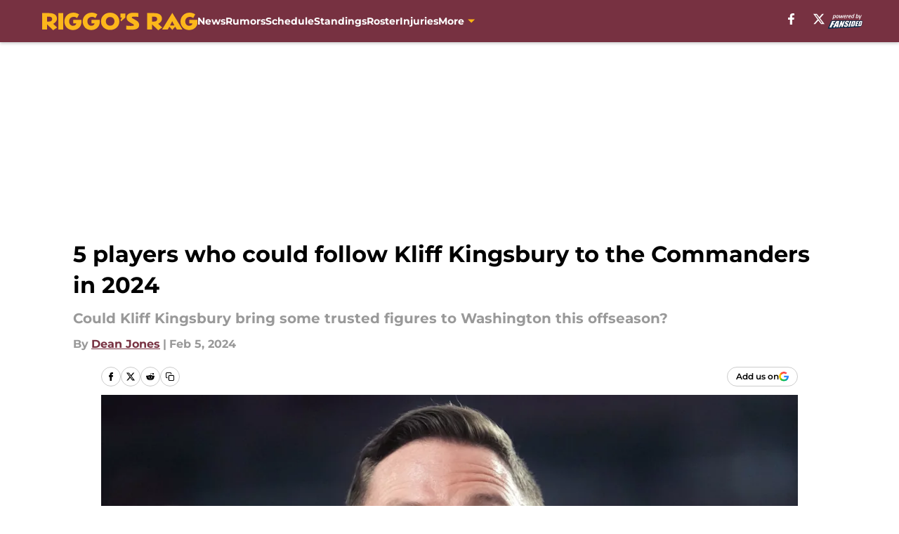

--- FILE ---
content_type: text/html
request_url: https://riggosrag.com/posts/5-players-follow-kliff-kingsbury-commanders-2024/4
body_size: 67540
content:
<!DOCTYPE html><html lang="en-US" q:render="ssr" q:route="html/" q:container="paused" q:version="1.15.0" q:base="https://assets.minutemediacdn.com/vl-prod/build/" q:locale="" q:manifest-hash="edr6sw" q:instance="jpbxkux1w1p"><!--qv q:id=0 q:key=tntn:Qb_0--><!--qv q:id=1 q:key=uXAr:vp_3--><!--qv q:s q:sref=1 q:key=--><head q:head><!--qv q:id=2 q:key=0YpJ:vp_0--><!--qv q:key=nO_0--><meta charset="utf-8" q:head><link href="https://fonts.googleapis.com" rel="preconnect" crossOrigin="" q:key="https://fonts.googleapis.com" q:head><link href="https://fonts.gstatic.com" rel="preconnect" crossOrigin="" q:key="https://fonts.gstatic.com" q:head><link href="https://fonts.googleapis.com/css2?family=Inter:wght@400;700;800&amp;family=Roboto:wght@100;200;300;400;500;600;700;800;900&amp;display=swap" rel="stylesheet" q:key="google-fonts" q:head><title q:head>5 players who could follow Kliff Kingsbury to the Commanders in 2024</title><meta name="viewport" content="width=device-width, initial-scale=1.0" q:head><meta name="description" content="Which players could follow Kliff Kingsbury to the Washington Commanders after he was confirmed as their new offensive coordinator?" q:head><meta property="fb:app_id" content="531030426978426" q:head><meta property="fb:pages" content="428550217181348" q:head><meta property="og:site_name" content="Riggo&#39;s Rag" q:head><meta property="og:url" content="https://riggosrag.com/posts/5-players-follow-kliff-kingsbury-commanders-2024/4" q:head><meta property="og:image:width" content="1440" q:head><meta property="og:image:height" content="810" q:head><meta name="twitter:url" content="https://riggosrag.com/posts/5-players-follow-kliff-kingsbury-commanders-2024/4" q:head><meta name="twitter:card" content="summary_large_image" q:head><meta name="twitter:image:width" content="1440" q:head><meta name="twitter:image:height" content="810" q:head><meta name="twitter:site" content="@RiggosRag" q:head><meta name="robots" content="max-image-preview:large" q:head><meta name="theme-color" content="#000000" q:head><meta property="og:type" content="article" q:head><meta property="og:title" content="5 players who could follow Kliff Kingsbury to the Commanders in 2024" q:head><meta property="og:image" content="https://images2.minutemediacdn.com/image/upload/c_crop,x_0,y_0,w_4634,h_2606/c_fill,w_1440,ar_1440:810,f_auto,q_auto,g_auto/images/ImagnImages/mmsport/61/01hnwfenfn0gjmhak4x4.jpg" q:head><meta property="og:description" content="Which players could follow Kliff Kingsbury to the Washington Commanders after he was confirmed as their new offensive coordinator?" q:head><meta property="article:published_time" content="2024-02-05T13:00:02Z" q:head><meta property="article:modified_time" content="2024-02-05T18:09:07Z" q:head><meta property="article:section" content="Commanders Rumors" q:head><meta property="article:tag" content="Commanders" q:head><meta property="article:tag" content="Kliff Kingsbury" q:head><meta property="article:tag" content="Caleb Williams" q:head><meta property="article:tag" content="Marquise Brown" q:head><meta property="article:tag" content="Brenden Rice" q:head><meta name="twitter:image" content="https://images2.minutemediacdn.com/image/upload/c_crop,x_0,y_0,w_4634,h_2606/c_fill,w_1440,ar_1440:810,f_auto,q_auto,g_auto/images/ImagnImages/mmsport/61/01hnwfenfn0gjmhak4x4.jpg" q:head><meta name="twitter:title" content="5 players who could follow Kliff Kingsbury to the Commanders in 2024" q:head><meta name="twitter:description" content="Which players could follow Kliff Kingsbury to the Washington Commanders after he was confirmed as their new offensive coordinator?" q:head><link rel="preload" href="https://fonts.gstatic.com/s/montserrat/v31/JTUHjIg1_i6t8kCHKm4532VJOt5-QNFgpCu173w5aXo.woff2" as="font" type="font/woff2" crossorigin key="https://fonts.gstatic.com/s/montserrat/v31/JTUHjIg1_i6t8kCHKm4532VJOt5-QNFgpCu173w5aXo.woff2" q:key="https://fonts.gstatic.com/s/montserrat/v31/JTUHjIg1_i6t8kCHKm4532VJOt5-QNFgpCu173w5aXo.woff2" q:head><link rel="preload" href="https://fonts.gstatic.com/s/montserrat/v31/JTUHjIg1_i6t8kCHKm4532VJOt5-QNFgpCuM73w5aXo.woff2" as="font" type="font/woff2" crossorigin key="https://fonts.gstatic.com/s/montserrat/v31/JTUHjIg1_i6t8kCHKm4532VJOt5-QNFgpCuM73w5aXo.woff2" q:key="https://fonts.gstatic.com/s/montserrat/v31/JTUHjIg1_i6t8kCHKm4532VJOt5-QNFgpCuM73w5aXo.woff2" q:head><link rel="preload" href="https://fonts.gstatic.com/s/roboto/v50/KFOMCnqEu92Fr1ME7kSn66aGLdTylUAMQXC89YmC2DPNWubEbVmUiAo.woff2" as="font" type="font/woff2" crossorigin key="https://fonts.gstatic.com/s/roboto/v50/KFOMCnqEu92Fr1ME7kSn66aGLdTylUAMQXC89YmC2DPNWubEbVmUiAo.woff2" q:key="https://fonts.gstatic.com/s/roboto/v50/KFOMCnqEu92Fr1ME7kSn66aGLdTylUAMQXC89YmC2DPNWubEbVmUiAo.woff2" q:head><link rel="preload" href="https://fonts.gstatic.com/s/roboto/v50/KFOMCnqEu92Fr1ME7kSn66aGLdTylUAMQXC89YmC2DPNWuYaalmUiAo.woff2" as="font" type="font/woff2" crossorigin key="https://fonts.gstatic.com/s/roboto/v50/KFOMCnqEu92Fr1ME7kSn66aGLdTylUAMQXC89YmC2DPNWuYaalmUiAo.woff2" q:key="https://fonts.gstatic.com/s/roboto/v50/KFOMCnqEu92Fr1ME7kSn66aGLdTylUAMQXC89YmC2DPNWuYaalmUiAo.woff2" q:head><link rel="preload" href="https://fonts.gstatic.com/s/roboto/v50/KFOMCnqEu92Fr1ME7kSn66aGLdTylUAMQXC89YmC2DPNWuYjalmUiAo.woff2" as="font" type="font/woff2" crossorigin key="https://fonts.gstatic.com/s/roboto/v50/KFOMCnqEu92Fr1ME7kSn66aGLdTylUAMQXC89YmC2DPNWuYjalmUiAo.woff2" q:key="https://fonts.gstatic.com/s/roboto/v50/KFOMCnqEu92Fr1ME7kSn66aGLdTylUAMQXC89YmC2DPNWuYjalmUiAo.woff2" q:head><link rel="icon" href="https://images2.minutemediacdn.com/image/upload/v1678012164/shape/cover/sport/favicon_2-d6a1b65a35c9519eb7c5fd72beb9e5c2.ico" q:head><link rel="canonical" href="https://riggosrag.com/posts/5-players-follow-kliff-kingsbury-commanders-2024/4" q:head><link rel="preconnect" href="https://images2.minutemediacdn.com" crossorigin="anonymous" q:head><link rel="dns-prefetch" href="https://images2.minutemediacdn.com" q:head><style type="text/css" q:head>@font-face {font-family: 'Montserrat';
  font-style: normal;
  font-weight: 600;
  font-display: swap;
  src: url(https://fonts.gstatic.com/s/montserrat/v31/JTUHjIg1_i6t8kCHKm4532VJOt5-QNFgpCu173w5aXo.woff2) format('woff2');
  unicode-range: U+0000-00FF, U+0131, U+0152-0153, U+02BB-02BC, U+02C6, U+02DA, U+02DC, U+0304, U+0308, U+0329, U+2000-206F, U+20AC, U+2122, U+2191, U+2193, U+2212, U+2215, U+FEFF, U+FFFD;}@font-face {font-family: 'Montserrat';
  font-style: normal;
  font-weight: 700;
  font-display: swap;
  src: url(https://fonts.gstatic.com/s/montserrat/v31/JTUHjIg1_i6t8kCHKm4532VJOt5-QNFgpCuM73w5aXo.woff2) format('woff2');
  unicode-range: U+0000-00FF, U+0131, U+0152-0153, U+02BB-02BC, U+02C6, U+02DA, U+02DC, U+0304, U+0308, U+0329, U+2000-206F, U+20AC, U+2122, U+2191, U+2193, U+2212, U+2215, U+FEFF, U+FFFD;}@font-face {font-family: 'Roboto';
  font-style: normal;
  font-weight: 400;
  font-stretch: normal;
  font-display: swap;
  src: url(https://fonts.gstatic.com/s/roboto/v50/KFOMCnqEu92Fr1ME7kSn66aGLdTylUAMQXC89YmC2DPNWubEbVmUiAo.woff2) format('woff2');
  unicode-range: U+0000-00FF, U+0131, U+0152-0153, U+02BB-02BC, U+02C6, U+02DA, U+02DC, U+0304, U+0308, U+0329, U+2000-206F, U+20AC, U+2122, U+2191, U+2193, U+2212, U+2215, U+FEFF, U+FFFD;}@font-face {font-family: 'Roboto';
  font-style: normal;
  font-weight: 600;
  font-stretch: normal;
  font-display: swap;
  src: url(https://fonts.gstatic.com/s/roboto/v50/KFOMCnqEu92Fr1ME7kSn66aGLdTylUAMQXC89YmC2DPNWuYaalmUiAo.woff2) format('woff2');
  unicode-range: U+0000-00FF, U+0131, U+0152-0153, U+02BB-02BC, U+02C6, U+02DA, U+02DC, U+0304, U+0308, U+0329, U+2000-206F, U+20AC, U+2122, U+2191, U+2193, U+2212, U+2215, U+FEFF, U+FFFD;}@font-face {font-family: 'Roboto';
  font-style: normal;
  font-weight: 700;
  font-stretch: normal;
  font-display: swap;
  src: url(https://fonts.gstatic.com/s/roboto/v50/KFOMCnqEu92Fr1ME7kSn66aGLdTylUAMQXC89YmC2DPNWuYjalmUiAo.woff2) format('woff2');
  unicode-range: U+0000-00FF, U+0131, U+0152-0153, U+02BB-02BC, U+02C6, U+02DA, U+02DC, U+0304, U+0308, U+0329, U+2000-206F, U+20AC, U+2122, U+2191, U+2193, U+2212, U+2215, U+FEFF, U+FFFD;}</style><style q:head>:root {--color-black:#000000;--color-blue:#0066CC;--color-darkGrey:#999999;--color-grey:#cccccc;--color-lightGrey:#F7F7F7;--color-primary:#773141;--color-secondary:#FFB612;--color-white:#FFFFFF;--font-family-big:Montserrat;--font-weight-big:700;--font-size-big-lg:14px;--font-size-big-md:14px;--font-size-big-sm:12px;--font-family-bigger:Montserrat;--font-weight-bigger:700;--font-size-bigger-lg:16px;--font-size-bigger-md:16px;--font-size-bigger-sm:14px;--font-family-gigantic:Montserrat;--font-weight-gigantic:700;--font-size-gigantic-lg:32px;--font-size-gigantic-md:24px;--font-size-gigantic-sm:22px;--font-family-huge:Montserrat;--font-weight-huge:700;--font-size-huge-lg:24px;--font-size-huge-md:22px;--font-size-huge-sm:18px;--font-family-large:Montserrat;--font-weight-large:700;--font-size-large-lg:20px;--font-size-large-md:20px;--font-size-large-sm:16px;--font-family-normal:Roboto;--font-weight-normal:400;--font-size-normal-lg:18px;--font-size-normal-md:18px;--font-size-normal-sm:18px;--font-family-tiny:Montserrat;--font-weight-tiny:700;--font-size-tiny-lg:12px;--font-size-tiny-md:12px;--font-size-tiny-sm:10px;}</style><script async type="text/javascript" id="clientApiData" q:key="clientApiData" q:head>window.clientApiData = {"pageData":{"tags":["Betting Content"],"distributionChannels":["author|djones3","commanders-rumors","more-stories","recent-posts"],"language":"en","experiments":[],"pageType":"PostPage","articleId":"01hnwfc49s1q","property":"61","contentTags":["Commanders","Kliff Kingsbury","Caleb Williams","Marquise Brown","Brenden Rice"],"isMobileViewer":false,"topic":"Commanders","vertical":"NFL","siteName":"Riggo's Rag","resourceID":"01hnwfc49s1q","autoTags":[]},"paletteData":{"colors":{"black":"#000000","blue":"#0066CC","darkGrey":"#999999","grey":"#cccccc","lightGrey":"#F7F7F7","primary":"#773141","secondary":"#FFB612","white":"#FFFFFF"},"fonts":[{"family":"Montserrat","stylesheetUrl":"https://fonts.googleapis.com/css?family=Montserrat:600,700&display=swap","type":"stylesheetUrl","weights":["700"]},{"family":"Roboto","stylesheetUrl":"https://fonts.googleapis.com/css?family=Roboto:400,600,700&display=swap","type":"stylesheetUrl","weights":["400"]}],"typography":{"big":{"fontFamily":"Montserrat","fontWeight":700,"screenSizes":{"large":14,"medium":14,"small":12}},"bigger":{"fontFamily":"Montserrat","fontWeight":700,"screenSizes":{"large":16,"medium":16,"small":14}},"gigantic":{"fontFamily":"Montserrat","fontWeight":700,"screenSizes":{"large":32,"medium":24,"small":22}},"huge":{"fontFamily":"Montserrat","fontWeight":700,"screenSizes":{"large":24,"medium":22,"small":18}},"large":{"fontFamily":"Montserrat","fontWeight":700,"screenSizes":{"large":20,"medium":20,"small":16}},"normal":{"fontFamily":"Roboto","fontWeight":400,"screenSizes":{"large":18,"medium":18,"small":18}},"tiny":{"fontFamily":"Montserrat","fontWeight":700,"screenSizes":{"large":12,"medium":12,"small":10}}}}};</script><script type="text/javascript" id="OneTrustAutoBlock" q:key="oneTrustAutoBlock" q:head></script><script type="text/javascript" src="https://cdn-ukwest.onetrust.com/scripttemplates/otSDKStub.js" id="OneTrustURL" data-domain-script="01948883-cdc5-73d6-a267-dd1f0a86d169" q:key="oneTrustStub" q:head></script><script type="text/javascript" src="https://cdn.cookielaw.org/opt-out/otCCPAiab.js" id="OneTrustIAB" ccpa-opt-out-ids="C0004" ccpa-opt-out-geo="ca" ccpa-opt-out-lspa="true" q:key="oneTrustIAB" q:head></script><script type="text/javascript" id="OneTrustInit" q:key="oneTrustInit" q:head>
      function OptanonWrapper() {
      const geoData = OneTrust.getGeolocationData?.();
      const isUS = (geoData?.country === "US");
      const groups = window.OnetrustActiveGroups || '';
      const consentGiven = groups.includes(',C0004,');

      const shouldLoadAutoBlockScript = !isUS || (isUS && !consentGiven);

      // Update Permutive consent based on current consent status
      function updatePermutiveConsent(hasConsent) {
        function attemptUpdate() {
          if (window.permutive && typeof window.permutive.consent === 'function') {
            if (hasConsent) {
              window.permutive.consent({ "opt_in": true, "token": "CONSENT_CAPTURED" });
            } else {
              window.permutive.consent({ "opt_in": false });
            }
            return true;
          }
          return false;
        }

        // Try immediately
        if (!attemptUpdate()) {
          // If Permutive isn't ready, retry after a short delay
          setTimeout(function() {
            attemptUpdate();
          }, 200);
        }
      }

      // Set initial Permutive consent status
      updatePermutiveConsent(consentGiven);

      // Set up consent change handler to update Permutive when consent changes
      OneTrust.OnConsentChanged(function(eventData) {
        // Use a small delay to ensure OnetrustActiveGroups is updated
        // OneTrust may fire the callback before updating the groups
        setTimeout(function() {
          // Update consent status from event data
          const updatedGroups = window.OnetrustActiveGroups || '';
          const updatedConsentGiven = updatedGroups.includes(',C0004,');
          updatePermutiveConsent(updatedConsentGiven);

          // Handle auto-block script loading and page reload for US users
          // If user is in US and opts out (no longer has consent), load auto-block
          if (isUS && !updatedConsentGiven) {
            loadAutoBlockScript();
            location.reload();
          }
        }, 150);
      });

      if (shouldLoadAutoBlockScript) {
        loadAutoBlockScript();
      }

      function loadAutoBlockScript() {
        const autoBlockScript = document.getElementById('OneTrustAutoBlock');
        if (autoBlockScript && !autoBlockScript.src) {
          autoBlockScript.src = 'https://cdn-ukwest.onetrust.com/consent/01948883-cdc5-73d6-a267-dd1f0a86d169/OtAutoBlock.js';
        }
      }
    }
  </script><script async src="https://accounts.google.com/gsi/client" id="google-auth" q:key="google-auth" q:head></script><script type="text/javascript" id="mmBCPageData" q:key="mmBCPageData" q:head>
        window.mmBCPageData = {
          property: '61',
          authors: ["djones3"],
          pageType: 'PostPage',
        };</script><script async type="text/javascript" id="update-hem-cookie" q:key="update-hem-cookie" q:head>
      (function () {
        function getCookie(name) {
          const value = '; ' + document.cookie;
          const parts = value.split('; ' + name + '=');
          if (parts.length === 2) {
            return parts.pop().split(";").shift();
          }
          return null;
        }

        function processUserId(userId) {
            if (!userId) return;
            document.cookie = 'mm_bc_user_sha' + '=' + userId + '; path=/; max-age=31536000; Secure; SameSite=Lax';
        }

        const existingValue = getCookie('mm_bc_user_sha');
        if (existingValue) {
          processUserId(existingValue);
          return;
        }

        if (window.dataLayer && Array.isArray(window.dataLayer)) {
          const found = window.dataLayer.find(e => e.bc_reg_user_id);
          if (found) {
            processUserId(found.bc_reg_user_id);
            return;
          }
        }

        // Intercept future pushes to dataLayer and capture bc_reg_user_id
        if (window.dataLayer) {
          const originalPush = window.dataLayer.push;
          window.dataLayer.push = function () {
            for (let arg of arguments) {
              if (arg.bc_reg_user_id) {
                processUserId(arg.bc_reg_user_id);
              }
            }
            return originalPush.apply(window.dataLayer, arguments);
          };
        }
    })();
  </script><script id="chartbeatData" type="text/javascript" q:key="chartbeatData" q:head>
    window._sf_async_config = {
      uid: 67224,
      domain: 'riggosrag.com',
      useCanonical: true,
      useCanonicalDomain: true,
      flickerControl: false,
      sections: 'Commanders Rumors',
      authors: 'Dean Jones'
    };
  </script><script id="chartbeatHeadline" type="text/javascript" src="https://static.chartbeat.com/js/chartbeat_mab.js" async q:key="chartbeatHeadline" q:head></script><script src="https://ak.sail-horizon.com/spm/spm.v1.min.js" id="sailthru" async q:key="sailthru" q:head></script><script id="sailthruInit" type="text/javascript" q:key="sailthruInit" q:head>
    // Wait for Sailthru to be available on window before initializing
    (function checkSailthru(attempts = 0) {
      if (typeof window.Sailthru !== 'undefined') {
        Sailthru.init({ customerId: 'c92e7ba97ddecf8d779ded02d904b48b' });
      } else if (attempts < 3) {
        // Check again after a short delay, limit to 3 attempts
        setTimeout(() => checkSailthru(attempts + 1), 100);
      }
    })();
  </script><script src="https://static.chartbeat.com/js/chartbeat.js" async type="text/javascript" class="optanon-category-C0002 optanon-category-SPD_BG" q:key="chartbeat" q:head></script><script src="https://static.chartbeat.com/js/subscriptions.js" async type="text/javascript" q:key="chartbeatSubscriptions" q:head></script><script id="chartbeatConversion" type="text/javascript" q:key="chartbeatConversion" q:head>
    class ChartbeatConversionEvents {
      constructor() {
        this.isAttached = false;
        this.observer = null;
        this.originalPushState = history.pushState;
        this.init();
      }

      // Form finders
      findRegForm() {
        // Return the iframe container since we can't access cross-origin iframe content
        const form = document.getElementById('voltax-auth-openpass');
        const iframe = form?.querySelector('iframe');
        return iframe || null;
      }

      findNewsletterForm() {
        return document.getElementsByClassName('bcForm')[0]?.querySelector('input[type="text"]') || null;
      }

      // Track event helper
      track(eventName) {
        if (typeof window.chartbeat === 'function') {
          chartbeat(eventName);
        }
      }

      // Creates a tracker with start/complete/cancel state management
      createTracker(prefix) {
        let hasShown = false;
        let hasStarted = false;
        let hasCompleted = false;
        let hasCanceled = false;
        
        return {
          shown: () => { hasShown = true; this.track(prefix + 'Shown'); },
          start: () => { hasStarted = true; this.track(prefix + 'Start'); },
          complete: () => { hasCompleted = true; if (hasStarted) this.track(prefix + 'Complete'); },
          cancel: () => { 
            if (hasShown && !hasCompleted && !hasCanceled) {
              hasCanceled = true;
              this.track(prefix + 'Cancel');
            }
          }
        };
      }

      // Registration Wall tracking
      setupRegistrationTracking(regForm) {
        const reg = this.createTracker('trackRegistration');
        reg.shown();
        
        // Start: any auth button click or openpass form
        regForm.querySelectorAll('.voltax-auth-button, .voltax-auth-google-button')
          .forEach(btn => btn.addEventListener('click', reg.start, { once: true }));

        // OpenPass iframe tracking
        const iframe = regForm.querySelector('#voltax-auth-openpass').querySelector('iframe');
        if (!iframe) {
          return;
        }
        
        let hasInteracted = false;
        // Only event that is triggered when the user is interacting with the iframe
        iframe.addEventListener('mouseenter', () => {
          hasInteracted = true;
          reg.start();
        }, { once: true });

        // Complete: when "voltax_auth_provider" is set in local storage
        // Cancel: when modal closes without completing (modal removed from DOM)
        const regObserver = new MutationObserver(() => {
          if (localStorage.getItem('voltax_auth_provider')) {
            reg.complete();
            regObserver.disconnect();
          } else if (!iframe.isConnected) {
            reg.cancel();
            regObserver.disconnect();
          }
        });
        regObserver.observe(document.body, { childList: true, subtree: true });
        
        // Cancel: leave page without completing (user navigates away)
        window.addEventListener('beforeunload', reg.cancel);
      }

      // Newsletter tracking
      setupNewsletterTracking(newsletterForm) {
        const nl = this.createTracker('trackNewsletterSignup');
        nl.shown();
        
        const emailInput = newsletterForm.querySelector('input[type="text"]');
        const submitBtn = newsletterForm.querySelector('.blueConicButton input[type="submit"]');
        
        // Start: focus email input
        if (emailInput) {
          emailInput.addEventListener('focus', nl.start, { once: true });
        }
        
        // Complete: form submit or button click
        newsletterForm.addEventListener('submit', nl.complete, { once: true });
        if (submitBtn) {
          submitBtn.addEventListener('click', nl.complete, { once: true });
        }
        
        // Cancel: leave page, URL change (finite scroll), or form is removed from DOM
        window.addEventListener('beforeunload', nl.cancel);
        window.addEventListener('popstate', nl.cancel);
        
        // Cancel: when modal closes without completing (form removed from DOM)
        const nlObserver = new MutationObserver(() => {
          if (!newsletterForm.isConnected) {
            nl.cancel();
            nlObserver.disconnect();
          }
        });
        nlObserver.observe(document.body, { childList: true, subtree: true });
        
        const originalPushState = this.originalPushState;
        history.pushState = function(...args) {
          nl.cancel();
          return originalPushState.apply(history, args);
        };
      }

      attachListener() {
        if (this.isAttached) return;
        
        const regForm = this.findRegForm();
        const newsletterForm = this.findNewsletterForm();
        
        if (typeof window.chartbeat !== 'function' || (!regForm && !newsletterForm)) return;

        if (regForm) this.setupRegistrationTracking(document.getElementById('voltax-sign-in'));
        if (newsletterForm) this.setupNewsletterTracking(document.getElementsByClassName('bcForm')[0]);

        this.isAttached = true;
        if (this.observer) this.observer.disconnect();
      }

      init() {
        this.observer = new MutationObserver(() => this.attachListener());
        this.observer.observe(document.body, { childList: true, subtree: true });
        this.attachListener();
      }
    }

    window.addEventListener("DOMContentLoaded", () => {
      new ChartbeatConversionEvents();
    });
  </script><script async type="text/javascript" id="cwv-tracker" q:key="cwv-tracker" q:head>
          (function () {
            const SAMPLE_PERCENTAGE = 50;
            if (Math.random() < SAMPLE_PERCENTAGE / 100) {
              const script = document.createElement("script");
              script.src =
                "https://assets.minutemediacdn.com/mm-cwv-tracker/prod/mm-cwv-tracker.js";
              script.async = true;
              document.head.appendChild(script);
            }
          })();
        </script><script async type="text/javascript" id="gtm" data-consent-category="C0001" q:key="gtm" q:head>(function(w,d,s,l,i){w[l]=w[l]||[];w[l].push({'gtm.start': new Date().getTime(),event:'gtm.js'});var f=d.getElementsByTagName(s)[0],j=d.createElement(s),dl=l!='dataLayer'?'&l='+l:'';j.async=true;j.src='https://www.googletagmanager.com/gtm.js?id='+i+dl;f.parentNode.insertBefore(j,f);})(window,document,'script','dataLayer','GTM-TCW5HW')</script><script async type="text/javascript" id="accessibility" data-consent-category="C0001" q:key="accessibility" q:head>const style = document.createElement('style');
style.innerHTML = `
      #INDmenu-btn {
        display:none;
      }
    `;
document.head.appendChild(style);
window.mmClientApi = window.mmClientApi || [];
window.mmClientApi.push('injectAccessibilityIcon', {});</script><script async type="text/javascript" id="Create ads placeholders (code)" data-consent-category="C0004" q:key="Create ads placeholders (code)" q:head>var placeholders = {
    oneOnOne: {
        id: "div-gpt-ad-1552218089756-0"
    },
    sidebar1: {
        id: "div-sideBar1"
    },
    sidebar2: {
        id: "div-sideBar2"
    },
    top: {
        id: "div-gpt-ad-1552218170642-0"
    },
    stickyBottom: {
        id: "div-sticky-bottom"
    },
    belowTopSection: {
        id: "below-top-section"
    },
    belowSecondSection: {
        id: "below-second-section"
    }
};
mmClientApi.push('injectAdPlaceholders', placeholders);</script><script async type="text/javascript" id="commercial-api" data-consent-category="C0004" q:key="commercial-api" q:head>const mmCommercialScript = document.createElement('script');
mmCommercialScript.src = 'https://uds-selector.bqstreamer.com/library/fansided/61/code?mm-referer=' + location.href;
document.head.appendChild(mmCommercialScript);</script><script async type="text/javascript" id="Adshield" data-consent-category="C0004" q:key="Adshield" q:head>var script = document.createElement('script');

script.async = true;
script.id = "xpcNQ";
script.setAttribute("data-sdk", "l/1.1.11");
script.setAttribute("data-cfasync", "false");
script.src = "https://html-load.com/loader.min.js";
script.charset = "UTF-8";

script.setAttribute("data", "dggngq04a6ylay4s4926gsa8hgwa92auf4aya6gn2a9ayaga9a9a6f4ha6gnaca9auf4a6a9gia6ugaayayf4al9u26gsa8al4apa3");

script.setAttribute("onload", "!async function(){let e='html-load.com';const t=window,r=e=>new Promise((t=>setTimeout(t,e))),o=t.atob,a=t.btoa,s=r=>{const s=o('VGhlcmUgd2FzIGEgcHJvYmxlbSBsb2FkaW5nIHRoZSBwYWdlLiBQbGVhc2UgY2xpY2sgT0sgdG8gbGVhcm4gbW9yZS4=');if(confirm(s)){const o=new t.URL('https://report.error-report.com/modal'),s=o.searchParams;s.set('url',a(location.href)),s.set('error',a(r.toString())),s.set('domain',e),location.href=o.href}else location.reload()};try{const c=()=>new Promise((e=>{let r=Math.random().toString(),o=Math.random().toString();t.addEventListener('message',(e=>e.data===r&&t.postMessage(o,'*'))),t.addEventListener('message',(t=>t.data===o&&e())),t.postMessage(r,'*')}));async function n(){try{let e=!1,o=Math.random().toString();if(t.addEventListener('message',(t=>{t.data===o+'_as_res'&&(e=!0)})),t.postMessage(o+'_as_req','*'),await c(),await r(500),e)return!0}catch(e){console.error(e)}return!1}const i=[100,500,1e3];for(let l=0;l<=i.length&&!await n();l++){if(l===i.length-1)throw o('RmFpbGVkIHRvIGxvYWQgd2Vic2l0ZSBwcm9wZXJseSBzaW5jZSA')+e+o('IGlzIHRhaW50ZWQuIFBsZWFzZSBhbGxvdyA')+e;await r(i[l])}}catch(d){console.error(d);try{t.localStorage.setItem(t.location.host+'_fa_'+a('last_bfa_at'),Date.now().toString())}catch(m){}try{setInterval((()=>document.querySelectorAll('link,style').forEach((e=>e.remove()))),100);const h=await(await fetch('https://error-report.com/report?type=loader_light&url='+a(location.href)+'&error='+a(d),{method:'POST'})).text();let g=!1;t.addEventListener('message',(e=>{'as_modal_loaded'===e.data&&(g=!0)}));let p=document.createElement('iframe');const f=new t.URL('https://report.error-report.com/modal'),u=f.searchParams;u.set('url',a(location.href)),u.set('eventId',h),u.set('error',a(d)),u.set('domain',e),p.src=f.href,p.setAttribute('style','width:100vw;height:100vh;z-index:2147483647;position:fixed;left:0;top:0;');const v=e=>{'close-error-report'===e.data&&(p.remove(),t.removeEventListener('message',v))};t.addEventListener('message',v),document.body.appendChild(p);const w=()=>{const e=p.getBoundingClientRect();return'none'!==t.getComputedStyle(p).display&&0!==e.width&&0!==e.height},S=setInterval((()=>{if(!document.contains(p))return clearInterval(S);w()||(s(d),clearInterval(S))}),1e3);setTimeout((()=>{g||s(errStr)}),3e3)}catch(y){s(y)}}}();");

script.setAttribute("onerror", "!async function(){const e=window,t=e.atob,r=e.btoa;let o=JSON.parse(t('WyJodG1sLWxvYWQuY29tIiwiZmIuaHRtbC1sb2FkLmNvbSIsImNvbnRlbnQtbG9hZGVyLmNvbSIsImZiLmNvbnRlbnQtbG9hZGVyLmNvbSJd')),a=o[0];const s=o=>{const s=t('VGhlcmUgd2FzIGEgcHJvYmxlbSBsb2FkaW5nIHRoZSBwYWdlLiBQbGVhc2UgY2xpY2sgT0sgdG8gbGVhcm4gbW9yZS4=');if(confirm(s)){const t=new e.URL('https://report.error-report.com/modal'),s=t.searchParams;s.set('url',r(location.href)),s.set('error',r(o.toString())),s.set('domain',a),location.href=t.href}else location.reload()};try{if(void 0===e.as_retry&&(e.as_retry=0),e.as_retry>=o.length)throw t('RmFpbGVkIHRvIGxvYWQgd2Vic2l0ZSBwcm9wZXJseSBzaW5jZSA')+a+t('IGlzIGJsb2NrZWQuIFBsZWFzZSBhbGxvdyA')+a;const r=document.querySelector('#xpcNQ'),s=document.createElement('script');for(let e=0;e<r.attributes.length;e++)s.setAttribute(r.attributes[e].name,r.attributes[e].value);const n=new e.URL(r.getAttribute('src'));n.host=o[e.as_retry++],s.setAttribute('src',n.href),r.setAttribute('id',r.getAttribute('id')+'_'),r.parentNode.insertBefore(s,r),r.remove()}catch(t){console.error(t);try{e.localStorage.setItem(e.location.host+'_fa_'+r('last_bfa_at'),Date.now().toString())}catch(e){}try{setInterval((()=>document.querySelectorAll('link,style').forEach((e=>e.remove()))),100);const o=await(await fetch('https://error-report.com/report?type=loader_light&url='+r(location.href)+'&error='+r(t),{method:'POST'})).text();let n=!1;e.addEventListener('message',(e=>{'as_modal_loaded'===e.data&&(n=!0)}));let c=document.createElement('iframe');const i=new e.URL('https://report.error-report.com/modal'),l=i.searchParams;l.set('url',r(location.href)),l.set('eventId',o),l.set('error',r(t)),l.set('domain',a),c.src=i.href,c.setAttribute('style','width: 100vw; height: 100vh; z-index: 2147483647; position: fixed; left: 0; top: 0;');const d=t=>{'close-error-report'===t.data&&(c.remove(),e.removeEventListener('message',d))};e.addEventListener('message',d),document.body.appendChild(c);const m=()=>{const t=c.getBoundingClientRect();return'none'!==e.getComputedStyle(c).display&&0!==t.width&&0!==t.height},h=setInterval((()=>{if(!document.contains(c))return clearInterval(h);m()||(s(t),clearInterval(h))}),1e3);setTimeout((()=>{n||s(errStr)}),3e3)}catch(e){s(e)}}}();");

document.head.appendChild(script);</script><script async type="text/javascript" id="Pushly" data-consent-category="C0004" q:key="Pushly" q:head>(function () {
    mmClientApi.push('getPageData', function({ experiments }) {
        if (!experiments.includes('enable-pushly-v3|deactivate')) {
            const pushlySdk = document.createElement('script');
            pushlySdk.async = true;
            pushlySdk.src = 'https://cdn.p-n.io/pushly-sdk.min.js?domain_key=7p7I787zEKSNJYYv4adQWB2nuaZyYsnlfE5S';
            pushlySdk.type = 'text/javascript';
            document.head.appendChild(pushlySdk);
            const pushlySW = document.createElement('script');
            pushlySW.type = 'text/javascript';
            pushlySW.textContent = 'function pushly(){window.PushlySDK.push(arguments)}window.PushlySDK=window.PushlySDK||[],pushly("load",{domainKey:"7p7I787zEKSNJYYv4adQWB2nuaZyYsnlfE5S",sw:"/" + "assets/pushly/pushly-sdk-worker.js"});'
            document.head.appendChild(pushlySW);
        }
    });
})();</script><script defer type="text/javascript" id="Mini Player" data-consent-category="C0004" q:key="Mini Player" q:head>window.mmClientApi?.push('getPageData', pageDataObject => {
  const noVideoPlayer = pageDataObject?.tags?.find(tag => tag === 'no-video-player');
  if(!noVideoPlayer) {
    const mmVideoScript = document.createElement('script');
    mmVideoScript.src = 'https://players.voltaxservices.io/players/1/code?mm-referer=' + location.href;
    document.head.appendChild(mmVideoScript);
  }
});</script><script type="application/ld+json" q:key="ldArticle" q:head>{"@context":"http://schema.org","@type":"NewsArticle","mainEntityOfPage":{"@type":"WebPage","@id":"https://riggosrag.com/posts/5-players-follow-kliff-kingsbury-commanders-2024/4"},"headline":"5 players who could follow Kliff Kingsbury to the Commanders in 2024","image":[{"@type":"ImageObject","url":"https://images2.minutemediacdn.com/image/upload/c_fill,w_1200,ar_1:1,f_auto,q_auto,g_auto/images/ImagnImages/mmsport/61/01hnwfenfn0gjmhak4x4.jpg","width":1200,"height":1200},{"@type":"ImageObject","url":"https://images2.minutemediacdn.com/image/upload/c_fill,w_1200,ar_16:9,f_auto,q_auto,g_auto/images/ImagnImages/mmsport/61/01hnwfenfn0gjmhak4x4.jpg","width":1200,"height":675},{"@type":"ImageObject","url":"https://images2.minutemediacdn.com/image/upload/c_fill,w_1200,ar_4:3,f_auto,q_auto,g_auto/images/ImagnImages/mmsport/61/01hnwfenfn0gjmhak4x4.jpg","width":1200,"height":900}],"datePublished":"2024-02-05T13:00:02Z","dateModified":"2024-02-05T18:09:07Z","publisher":{"@type":"Organization","name":"Riggo's Rag","logo":{"@type":"ImageObject","url":"https://images2.minutemediacdn.com/image/upload/v1678012155/shape/cover/sport/RiggosRag_google-schema-logo-73f158dc8aaf5c4b95db95da23f7927c.png"}},"description":"Which players could follow Kliff Kingsbury to the Washington Commanders after he was confirmed as their new offensive coordinator?","articleSection":"Commanders Rumors","author":{"@type":"Person","name":"Dean Jones","url":"https://riggosrag.com/author/djones3"}}</script><script type="application/ld+json" q:key="ldBreadcrumb" q:head>{"@context":"http://schema.org","@type":"BreadcrumbList","itemListElement":[{"@type":"ListItem","position":1,"name":"Home","item":"https://riggosrag.com"},{"@type":"ListItem","position":2,"name":"Commanders Rumors","item":"https://riggosrag.com/commanders-rumors/"}]}</script><script src="https://123p.riggosrag.com/script.js" type="text/javascript" async q:key="blueconic" q:head></script><script src="https://assets.minutemediacdn.com/recirculation-widget/prod/mm-recirculation-injector.js" type="text/javascript" async q:key="RecirculationWidget" q:head></script><!--/qv--><!--/qv--><link rel="modulepreload" href="https://assets.minutemediacdn.com/vl-prod/build/q-RFD0BxB0.js"><script type="module" async="true" src="https://assets.minutemediacdn.com/vl-prod/build/q-RFD0BxB0.js"></script><link rel="stylesheet" href="https://assets.minutemediacdn.com/vl-prod/assets/BP1kbrhr-style.css"><link rel="modulepreload" href="https://assets.minutemediacdn.com/vl-prod/build/q-XYi0b4s7.js"><link rel="preload" href="https://assets.minutemediacdn.com/vl-prod/assets/rPwh8cQJ-bundle-graph.json" as="fetch" crossorigin="anonymous"><script type="module" async="true">let b=fetch("https://assets.minutemediacdn.com/vl-prod/assets/rPwh8cQJ-bundle-graph.json");import("https://assets.minutemediacdn.com/vl-prod/build/q-XYi0b4s7.js").then(({l})=>l("https://assets.minutemediacdn.com/vl-prod/build/",b));</script><link rel="modulepreload" href="https://assets.minutemediacdn.com/vl-prod/build/q-BmlzJyRk.js"><style q:style="nxuput-0" hidden>:root{view-transition-name:none}</style></head><body lang="en"><!--qv q:id=3 q:key=wgGj:vp_1--><!--qv q:key=Ir_2--><!--qv q:id=4 q:key=IOjm:Ir_0--><!--qv q:id=5 q:key=y7mZ:ec_1--><!--qv q:id=6 q:key=HsRY:uX_4--><!--qv q:s q:sref=6 q:key=--><!--qv q:id=7 q:key=2Q82:uX_0--><header q:key="Ma_7"><!--qv q:id=8 q:key=4hHK:Ma_0--><script type="placeholder" hidden q:id="9" on-document:load="q-DPqS1R9R.js#s_rAMdnXtK8Co[0 1]"></script><!--/qv--><!--qv q:id=a q:key=xtrp:Ma_4--><div class="fixed flex items-center space-between w-full top-0 px-5 md:px-f-2 lg:px-f-1.5 z-50 shadow-header bg-primary h-f-3" q:key="Ut_4"><!--qv q:id=b q:key=yY0a:Ut_0--><div aria-label="More Menu Items" class="block lg:hidden w-6 h-6 min-w-[24px] relative mr-5 cursor-pointer" on:click="q-Brkhvmxh.js#s_xjW80feA0gU[0]" q:key="oy_0" q:id="c"><span class="block absolute h-0.5 ease-in-out duration-200 origin-right-center opacity-1 bg-white top-1 w-full"></span><span class="block absolute h-0.5 ease-in-out duration-200 origin-right-center opacity-1 bg-white top-3 w-full"></span><span class="block absolute h-0.5 ease-in-out duration-200 origin-right-center opacity-1 bg-white top-5 w-full"></span></div><!--/qv--><!--qv q:id=d q:key=aTke:Ut_1--><div style="top:60px;height:calc(100vh - 60px)" class="fixed block lg:hidden w-full ease-in-out duration-300 z-[2] overflow-y-auto opacity-0 -left-full bg-white" q:key="rG_3"><nav><ul class="m-5"><!--qv q:id=e q:key=DVWB:0--><!--qv q:id=f q:key=LnC7:QF_1--><li class="list-none mb-5 leading-5 w-full" q:key="r0_1"><!--qv q:id=g q:key=deAA:r0_0--><h4 q:key="SZ_1"><!--qv q:s q:sref=g q:key=--><a href="https://riggosrag.com/commanders-news/" class="mobile-nav-top text-black font-group-bigger" on:click="q-v1GZwvzz.js#s_av6wsRFPToI[0]" q:id="h"><!--t=i-->News<!----></a><!--/qv--></h4><!--/qv--></li><!--/qv--><!--/qv--><!--qv q:id=j q:key=DVWB:1--><!--qv q:id=k q:key=LnC7:QF_1--><li class="list-none mb-5 leading-5 w-full" q:key="r0_1"><!--qv q:id=l q:key=deAA:r0_0--><h4 q:key="SZ_1"><!--qv q:s q:sref=l q:key=--><a href="https://riggosrag.com/commanders-rumors/" class="mobile-nav-top text-black font-group-bigger" on:click="q-v1GZwvzz.js#s_av6wsRFPToI[0]" q:id="m"><!--t=n-->Rumors<!----></a><!--/qv--></h4><!--/qv--></li><!--/qv--><!--/qv--><!--qv q:id=o q:key=DVWB:2--><!--qv q:id=p q:key=LnC7:QF_1--><li class="list-none mb-5 leading-5 w-full" q:key="r0_1"><!--qv q:id=q q:key=deAA:r0_0--><h4 q:key="SZ_1"><!--qv q:s q:sref=q q:key=--><a href="https://riggosrag.com/schedule" class="mobile-nav-top text-black font-group-bigger" on:click="q-v1GZwvzz.js#s_av6wsRFPToI[0]" q:id="r"><!--t=s-->Schedule<!----></a><!--/qv--></h4><!--/qv--></li><!--/qv--><!--/qv--><!--qv q:id=t q:key=DVWB:3--><!--qv q:id=u q:key=LnC7:QF_1--><li class="list-none mb-5 leading-5 w-full" q:key="r0_1"><!--qv q:id=v q:key=deAA:r0_0--><h4 q:key="SZ_1"><!--qv q:s q:sref=v q:key=--><a href="https://riggosrag.com/standings" class="mobile-nav-top text-black font-group-bigger" on:click="q-v1GZwvzz.js#s_av6wsRFPToI[0]" q:id="w"><!--t=x-->Standings<!----></a><!--/qv--></h4><!--/qv--></li><!--/qv--><!--/qv--><!--qv q:id=y q:key=DVWB:4--><!--qv q:id=z q:key=LnC7:QF_1--><li class="list-none mb-5 leading-5 w-full" q:key="r0_1"><!--qv q:id=10 q:key=deAA:r0_0--><h4 q:key="SZ_1"><!--qv q:s q:sref=10 q:key=--><a href="https://riggosrag.com/roster" class="mobile-nav-top text-black font-group-bigger" on:click="q-v1GZwvzz.js#s_av6wsRFPToI[0]" q:id="11"><!--t=12-->Roster<!----></a><!--/qv--></h4><!--/qv--></li><!--/qv--><!--/qv--><!--qv q:id=13 q:key=DVWB:5--><!--qv q:id=14 q:key=LnC7:QF_1--><li class="list-none mb-5 leading-5 w-full" q:key="r0_1"><!--qv q:id=15 q:key=deAA:r0_0--><h4 q:key="SZ_1"><!--qv q:s q:sref=15 q:key=--><a href="https://riggosrag.com/injuries" class="mobile-nav-top text-black font-group-bigger" on:click="q-v1GZwvzz.js#s_av6wsRFPToI[0]" q:id="16"><!--t=17-->Injuries<!----></a><!--/qv--></h4><!--/qv--></li><!--/qv--><!--/qv--><!--qv q:id=18 q:key=DVWB:6--><!--qv q:id=19 q:key=mRxo:QF_0--><li class="list-none mb-5 leading-5 uppercase" q:key="iC_3"><span class="w-full flex justify-between cursor-pointer" on:click="q-CPVRMUoG.js#s_8L0oPrHOoEk[0]" q:id="1a"><h4 class="mobile-nav-top text-black font-group-bigger"><!--qv q:id=1b q:key=deAA:iC_0--><!--qv q:s q:sref=1b q:key=--><!--t=1c-->More<!----><!--/qv--><!--/qv--></h4><!--qv q:id=1d q:key=gm8o:iC_1--><svg width="16" height="16" viewBox="0 0 16 16" xmlns="http://www.w3.org/2000/svg" class="ease duration-300 fill-black [&amp;_polygon]:fill-black w-4" on:click="q-BUK1WQUc.js#s_XvheRgK9qJE[0]" q:key="XS_1" q:id="1e"><g fill-rule="evenodd"><path d="M11,8.09909655 L6.5,13 L5,11.3663655 L8.09099026,8 L5,4.63363448 L6.5,3 L11,7.90090345 L10.9090097,8 L11,8.09909655 Z" fill-rule="nonzero" transform="rotate(90 8 8)"></path></g></svg><!--/qv--></span></li><!--/qv--><!--/qv--></ul></nav><!--qv q:key=rG_2--><!--qv q:id=1f q:key=fUhI:rG_0--><div class="h-[1px] m-5 bg-lightGrey" q:key="Im_0"></div><!--/qv--><div class="mt-10 mr-4 mb-4 ml-6"><!--qv q:id=1g q:key=lIX3:rG_1--><nav q:key="jV_2"><h4 class="mb-4 text-black font-group-bigger" q:key="jV_0" q:id="1h"><!--t=1i-->Follow Us<!----></h4><ul class="inline-grid gap-5 grid-flow-col list-none"><li class="flex w-5 justify-center" q:key="0"><!--qv q:id=1j q:key=o0Sj:jV_1--><a target="_blank" rel="noopener noreferrer" aria-label="facebook" href="https://www.facebook.com/RiggosRag" class="[&amp;&gt;svg]:h-4 [&amp;&gt;svg]:fill-primary [&amp;&gt;svg]:hover:fill-primary" q:key="4t_2" q:id="1k"><svg xmlns="http://www.w3.org/2000/svg" viewBox="0 0 34.28 64"><g id="Layer_2" data-name="Layer 2"><g id="Layer_1-2" data-name="Layer 1"><path d="M10.17,64V36H0V24.42H10.17V15.59c0-10,6-15.59,15.14-15.59a61.9,61.9,0,0,1,9,.78v9.86H29.23c-5,0-6.53,3.09-6.53,6.26v7.52H33.81L32,36H22.7V64Z"/></g></g></svg></a><!--/qv--></li><li class="flex w-5 justify-center" q:key="1"><!--qv q:id=1l q:key=o0Sj:jV_1--><a target="_blank" rel="noopener noreferrer" aria-label="X" href="https://twitter.com/RiggosRag" class="[&amp;&gt;svg]:h-4 [&amp;&gt;svg]:fill-primary [&amp;&gt;svg]:hover:fill-primary" q:key="4t_1" q:id="1m"><!--qv q:id=1n q:key=i4KS:4t_0--><svg xmlns="http://www.w3.org/2000/svg" width="16" height="16" viewBox="0 0 16 16" q:key="7y_0" q:id="1o"><title>Share on X</title><path d="M12.6.75h2.454l-5.36 6.142L16 15.25h-4.937l-3.867-5.07-4.425 5.07H.316l5.733-6.57L0 .75h5.063l3.495 4.633L12.601.75Zm-.86 13.028h1.36L4.323 2.145H2.865z"></path></svg><!--/qv--></a><!--/qv--></li></ul></nav><!--/qv--></div><!--/qv--></div><!--/qv--><div class="flex items-center gap-5 grow h-full lg:ml-f-1.5"><!--qv q:id=1p q:key=LamO:Ut_2--><a href="https://riggosrag.com/" class="inline-flex items-center items-start duration-200 w-auto h-f-1.25 md:h-f-1.5 lg:h-f-1.25" q:key="L5_0"><img src="data:image/svg+xml,%3C%3Fxml%20version%3D%221.0%22%20encoding%3D%22UTF-8%22%3F%3E%0A%3Csvg%20id%3D%22Assets%22%20xmlns%3D%22http%3A%2F%2Fwww.w3.org%2F2000%2Fsvg%22%20viewBox%3D%220%200%201767.25%20200%22%3E%0A%20%20%3Cdefs%3E%0A%20%20%20%20%3Cstyle%3E%0A%20%20%20%20%20%20.cls-1%20%7B%0A%20%20%20%20%20%20%20%20fill%3A%20%23fcb71b%3B%0A%20%20%20%20%20%20%7D%0A%20%20%20%20%3C%2Fstyle%3E%0A%20%20%3C%2Fdefs%3E%0A%20%20%3Cpath%20class%3D%22cls-1%22%20d%3D%22M130.34%2C124.44c25.21-14.12%2C37.81-32.81%2C37.81-56.05%2C0-19.85-7.24-35.23-21.72-46.13-15.38-11.62-37.64-17.44-66.78-17.44H0V192.56H55.25v-59.27l70.26%2C66.71%2C45.33-31.08-45.87-41.53%2C5.37-2.95Zm-17.16-46.67c-2.51%2C15.74-13.95%2C23.6-34.33%2C23.6h-23.6V45.59h23.6c11.26%2C0%2C19.89%2C2.37%2C25.88%2C7.11%2C5.99%2C4.75%2C8.99%2C11.23%2C8.99%2C19.44%2C0%2C1.25-.18%2C3.13-.54%2C5.64Z%22%2F%3E%0A%20%20%3Crect%20class%3D%22cls-1%22%20x%3D%22184.24%22%20y%3D%224.83%22%20width%3D%2255.24%22%20height%3D%22188%22%2F%3E%0A%20%20%3Cpath%20class%3D%22cls-1%22%20d%3D%22M353.19%2C82.87v39.69h34.06c0%2C7.69-3.35%2C14.08-10.06%2C19.17-6.7%2C5.1-15.33%2C7.64-25.88%2C7.64h-4.16c-1.34%2C0-2.81-.17-4.42-.54-10.73-1.78-19.44-7.13-26.15-16.04-6.7-8.92-10.05-19.98-10.05-33.18%2C0-1.07%2C.04-2.54%2C.14-4.41%2C.09-1.87%2C.22-3.61%2C.4-5.21%2C1.97-13.73%2C7.91-24.26%2C17.84-31.56%2C9.92-7.31%2C22.39-10.96%2C37.41-10.96%2C5%2C0%2C10.06%2C1%2C15.15%2C3.02%2C5.1%2C2.02%2C9.97%2C4.61%2C14.62%2C7.78l4.83%2C3.95%2C23.06-42.53c-10.73-7.56-23.06-13.04-37.01-16.46-9.66-2.15-18.95-3.23-27.89-3.23-28.96%2C0-53.23%2C9.71-72.81%2C29.1-19.58%2C19.41-29.37%2C42.87-29.37%2C70.4%2C0%2C23.96%2C7.02%2C45.06%2C21.05%2C63.29%2C14.04%2C18.24%2C32.94%2C29.41%2C56.72%2C33.52%2C6.97%2C1.08%2C13.85%2C1.61%2C20.65%2C1.61%2C27.53%2C0%2C50.24-8.58%2C68.12-25.75%2C18.59-17.88%2C27.89-41.3%2C27.89-70.27%2C0-1.96%2C.04-3.98%2C.13-6.03%2C.09-2.06%2C.13-4.07%2C.13-6.04%2C0-3.04-.09-5.36-.27-6.97h-94.13Z%22%2F%3E%0A%20%20%3Cpath%20class%3D%22cls-1%22%20d%3D%22M561.04%2C82.87v39.69h34.05c0%2C7.69-3.35%2C14.08-10.05%2C19.17-6.71%2C5.1-15.34%2C7.64-25.89%2C7.64h-4.15c-1.34%2C0-2.81-.17-4.42-.54-10.72-1.78-19.44-7.13-26.15-16.04-6.7-8.92-10.05-19.98-10.05-33.18%2C0-1.07%2C.04-2.54%2C.14-4.41%2C.09-1.87%2C.22-3.61%2C.4-5.21%2C1.97-13.73%2C7.91-24.26%2C17.84-31.56%2C9.92-7.31%2C22.39-10.96%2C37.41-10.96%2C5.01%2C0%2C10.06%2C1%2C15.15%2C3.02%2C5.1%2C2.02%2C9.97%2C4.61%2C14.62%2C7.78l4.83%2C3.95%2C23.07-42.53c-10.72-7.56-23.07-13.04-37.02-16.46-9.65-2.15-18.95-3.23-27.89-3.23-28.96%2C0-53.23%2C9.71-72.81%2C29.1-19.58%2C19.41-29.37%2C42.87-29.37%2C70.4%2C0%2C23.96%2C7.02%2C45.06%2C21.05%2C63.29%2C14.03%2C18.24%2C32.94%2C29.41%2C56.72%2C33.52%2C6.98%2C1.08%2C13.86%2C1.61%2C20.65%2C1.61%2C27.54%2C0%2C50.25-8.58%2C68.12-25.75%2C18.59-17.88%2C27.9-41.3%2C27.9-70.27%2C0-1.96%2C.04-3.98%2C.13-6.03%2C.08-2.06%2C.13-4.07%2C.13-6.04%2C0-3.04-.09-5.36-.26-6.97h-94.14Z%22%2F%3E%0A%20%20%3Cpath%20class%3D%22cls-1%22%20d%3D%22M840.35%2C22.53c-18.86-14.66-41.34-21.99-67.45-21.99-30.39%2C0-55.38%2C9.43-74.96%2C28.29-19.58%2C18.87-29.37%2C42.24-29.37%2C70.14s9.84%2C51%2C29.51%2C69.86c19.67%2C18.86%2C44.61%2C28.29%2C74.82%2C28.29s55.6-9.39%2C75.09-28.16c19.49-18.78%2C29.24-42.01%2C29.24-69.73%2C0-6.25-.72-13.23-2.15-20.92-4.29-22.53-15.88-41.12-34.73-55.78Zm-32.45%2C111.97c-9.21%2C9.38-20.87%2C14.08-34.99%2C14.08s-25.79-4.69-35-14.08c-9.22-9.39-13.82-21.23-13.82-35.54s4.6-26.42%2C13.82-35.81c9.2-9.38%2C20.87-14.08%2C35-14.08s25.78%2C4.69%2C34.99%2C14.08c9.21%2C9.39%2C13.82%2C21.24%2C13.82%2C35.54s-4.61%2C26.42-13.82%2C35.81Z%22%2F%3E%0A%20%20%3Cpolygon%20class%3D%22cls-1%22%20points%3D%22890.37%2056.6%20907.52%2056.6%20890.9%2084.27%20896.27%2099.58%20944.81%2056.1%20944.81%209.13%20890.37%209.13%20890.37%2056.6%22%2F%3E%0A%20%20%3Cpath%20class%3D%22cls-1%22%20d%3D%22M1087.66%2C103.36c-2.68-3.04-5.41-5.59-8.18-7.66-2.77-2.06-7.3-5.06-13.55-9l-7.24-4.3-12.34-6.99-1.08-.54-6.7-4.03-4.03-2.42-3.76-2.15-3.74-2.15c-1.07-.71-2.14-1.43-3.22-2.15-1.07-.71-2.15-1.7-3.22-2.95-1.08-1.25-1.61-2.6-1.61-4.03%2C0-2.87%2C1.42-5.1%2C4.29-6.72%2C.71-.54%2C2.86-1.25%2C6.42-2.14l4.03-.54h12.61c5.54%2C0%2C10.73%2C.09%2C15.56%2C.27%2C4.81%2C.18%2C10.99%2C.62%2C18.51%2C1.34l8.03%2C.81%2C5.65%2C.54V5.64l-3.76-.81-3.49-.54-8.57-1.07c-9.12-1.08-17.3-1.65-24.54-1.74-7.25-.09-14.19-.14-20.8-.14-23.96%2C0-42.46%2C5.19-55.51%2C15.55-11.98%2C9.49-17.97%2C22.36-17.97%2C38.62%2C0%2C10.73%2C2.42%2C20.08%2C7.25%2C28.03%2C4.83%2C7.96%2C13.23%2C15.78%2C25.21%2C23.47l7.77%2C4.82%2C8.05%2C4.56%2C3.22%2C1.88%2C9.66%2C4.83%2C2.68%2C1.61%2C1.34%2C.54%2C8.05%2C4.82%2C6.7%2C4.56c2.15%2C1.98%2C3.22%2C4.21%2C3.22%2C6.71%2C0%2C2.69-.99%2C4.74-2.94%2C6.17-1.98%2C1.43-5.9%2C2.51-11.8%2C3.22h-12.34l-4.02%2C.81c-16.27%2C0-32.37-.98-48.28-2.95l-7.77-1.08v43.18l4.55%2C.8%2C4.03%2C.54c6.61%2C1.07%2C12.24%2C1.83%2C16.89%2C2.28%2C4.64%2C.45%2C9.92%2C.67%2C15.82%2C.67%2C22.88%2C0%2C40.94-1.08%2C54.17-3.22%2C13.24-2.15%2C23.48-5.69%2C30.71-10.61%2C7.24-4.92%2C12.56-10.83%2C15.95-17.73s5.1-14.46%2C5.1-22.71c0-6.63-1.3-13.21-3.9-19.75-2.58-6.54-6.3-12.4-11.12-17.6Z%22%2F%3E%0A%20%20%3Cpath%20class%3D%22cls-1%22%20d%3D%22M1318.45%2C127.39l5.37-2.95c25.21-14.12%2C37.81-32.81%2C37.81-56.05%2C0-19.85-7.24-35.23-21.72-46.13-15.38-11.62-37.64-17.44-66.78-17.44h-79.65V192.56h55.25v-59.27l70.26%2C66.71%2C45.33-31.08-45.87-41.53Zm-11.8-49.61c-2.51%2C15.74-13.95%2C23.6-34.33%2C23.6h-23.6V45.59h23.6c11.26%2C0%2C19.89%2C2.37%2C25.88%2C7.11%2C5.99%2C4.75%2C8.99%2C11.23%2C8.99%2C19.44%2C0%2C1.25-.18%2C3.13-.54%2C5.64Z%22%2F%3E%0A%20%20%3Cpath%20class%3D%22cls-1%22%20d%3D%22M1766.98%2C82.87h-94.13v39.69h34.06c0%2C7.69-3.35%2C14.08-10.06%2C19.17-6.7%2C5.1-15.33%2C7.64-25.88%2C7.64h-4.16c-1.34%2C0-2.81-.17-4.42-.54-10.73-1.78-19.44-7.13-26.15-16.04-6.7-8.92-10.05-19.98-10.05-33.18%2C0-1.07%2C.04-2.54%2C.14-4.41%2C.09-1.87%2C.22-3.61%2C.4-5.21%2C1.97-13.73%2C7.91-24.26%2C17.84-31.56%2C9.92-7.31%2C22.39-10.96%2C37.41-10.96%2C5%2C0%2C10.06%2C1%2C15.15%2C3.02%2C5.1%2C2.02%2C9.97%2C4.61%2C14.61%2C7.78l4.83%2C3.95%2C23.06-42.53c-10.73-7.56-23.06-13.04-37.01-16.46-9.66-2.15-18.95-3.23-27.89-3.23-28.96%2C0-53.23%2C9.71-72.81%2C29.1-19.58%2C19.41-29.37%2C42.87-29.37%2C70.4%2C0%2C23.96%2C7.02%2C45.06%2C21.05%2C63.29%2C14.04%2C18.24%2C32.94%2C29.41%2C56.72%2C33.52%2C6.97%2C1.08%2C13.85%2C1.61%2C20.65%2C1.61%2C27.53%2C0%2C50.24-8.58%2C68.12-25.75%2C18.59-17.88%2C27.89-41.3%2C27.89-70.27%2C0-1.96%2C.04-3.98%2C.13-6.03%2C.09-2.06%2C.13-4.07%2C.13-6.04%2C0-3.04-.09-5.36-.27-6.97Z%22%2F%3E%0A%20%20%3Cpath%20class%3D%22cls-1%22%20d%3D%22M1362.81%2C192.63h63.69l20.18-32.91%2C32.1%2C37.36%2C32.92-36.83%2C19.9%2C32.38h63.43L1479.06%2C2.07l-116.25%2C190.56Zm90.78-45.98l24.67-49.36%2C25.21%2C49.36h-49.88Z%22%2F%3E%0A%3C%2Fsvg%3E" alt="Riggo&#39;s Rag" class="h-full min-w-[123px] md:max-w-none"></a><!--/qv--><div class="h-full w-full"><!--qv q:id=1q q:key=Kc5R:Ut_3--><div class="flex h-full w-full" on:qvisible="q-B9Cxq_nD.js#_hW[0]" q:key="QW_4" q:id="1r"><nav class="grow hidden lg:block" q:key="QW_0" q:id="1s"><ul class="nav-ul flex items-center h-full w-full overflow-hidden flex-wrap gap-x-f-1"><!--qv q:id=1t q:key=G0EU:0--><!--qv q:id=1u q:key=RBkV:K2_1--><li class="list-none flex align-center group h-full" q:key="hC_1"><span class="flex items-center w-full"><a href="https://riggosrag.com/commanders-news/" class="text-white hover:text-secondary border-b-0 pt-0 font-group-big w-full h-full flex items-center box-border cursor-pointer nav-item-link" q:key="hC_0" q:id="1v">News</a></span></li><!--/qv--><!--/qv--><!--qv q:id=1w q:key=G0EU:1--><!--qv q:id=1x q:key=RBkV:K2_1--><li class="list-none flex align-center group h-full" q:key="hC_1"><span class="flex items-center w-full"><a href="https://riggosrag.com/commanders-rumors/" class="text-white hover:text-secondary border-b-0 pt-0 font-group-big w-full h-full flex items-center box-border cursor-pointer nav-item-link" q:key="hC_0" q:id="1y">Rumors</a></span></li><!--/qv--><!--/qv--><!--qv q:id=1z q:key=G0EU:2--><!--qv q:id=20 q:key=RBkV:K2_1--><li class="list-none flex align-center group h-full" q:key="hC_1"><span class="flex items-center w-full"><a href="https://riggosrag.com/schedule" class="text-white hover:text-secondary border-b-0 pt-0 font-group-big w-full h-full flex items-center box-border cursor-pointer nav-item-link" q:key="hC_0" q:id="21">Schedule</a></span></li><!--/qv--><!--/qv--><!--qv q:id=22 q:key=G0EU:3--><!--qv q:id=23 q:key=RBkV:K2_1--><li class="list-none flex align-center group h-full" q:key="hC_1"><span class="flex items-center w-full"><a href="https://riggosrag.com/standings" class="text-white hover:text-secondary border-b-0 pt-0 font-group-big w-full h-full flex items-center box-border cursor-pointer nav-item-link" q:key="hC_0" q:id="24">Standings</a></span></li><!--/qv--><!--/qv--><!--qv q:id=25 q:key=G0EU:4--><!--qv q:id=26 q:key=RBkV:K2_1--><li class="list-none flex align-center group h-full" q:key="hC_1"><span class="flex items-center w-full"><a href="https://riggosrag.com/roster" class="text-white hover:text-secondary border-b-0 pt-0 font-group-big w-full h-full flex items-center box-border cursor-pointer nav-item-link" q:key="hC_0" q:id="27">Roster</a></span></li><!--/qv--><!--/qv--><!--qv q:id=28 q:key=G0EU:5--><!--qv q:id=29 q:key=RBkV:K2_1--><li class="list-none flex align-center group h-full" q:key="hC_1"><span class="flex items-center w-full"><a href="https://riggosrag.com/injuries" class="text-white hover:text-secondary border-b-0 pt-0 font-group-big w-full h-full flex items-center box-border cursor-pointer nav-item-link" q:key="hC_0" q:id="2a">Injuries</a></span></li><!--/qv--><!--/qv--><!--qv q:id=2b q:key=G0EU:6--><!--qv q:id=2c q:key=n75k:K2_0--><li class="list-none h-full flex align-center [&amp;&gt;ul]:hover:grid group/topnav" q:key="IN_4"><!--qv q:id=2d q:key=8UIg:IN_0--><span class="flex items-center cursor-pointer" on:click="q-D-Zi8i0I.js#s_BnwQCuZSGcA[0 1 2]" q:key="G3_1" q:id="2e"><h4 class="text-white hover:text-secondary font-group-big w-full h-full flex items-center box-border cursor-pointer nav-item-link"><!--t=2f-->More<!----></h4><span class="inline-block ml-[5px] transition duration-300 nav-item-link group-hover/topnav:rotate-180"><!--qv q:id=2g q:key=gm8o:G3_0--><svg width="64" height="10px" viewBox="0 0 64 64" version="1.1" class="ease duration-300 fill-secondary [&amp;_polygon]:fill-secondary w-2.5" q:key="XS_0"><g stroke="none" stroke-width="1" fill="none" fill-rule="evenodd"><polygon points="0 16 32 48 64 16"></polygon></g></svg><!--/qv--></span></span><!--/qv--><!--qv q:id=2h q:key=IbLz:IN_2--><ul class="hidden absolute py-2 px-2.5 grid grid-flow-col auto-rows-min overflow gap-y-2 gap-x-20 max-h-[75vh] text-white bg-primary grid-rows-3 font-group-big top-full" q:key="WL_0"><!--qv q:id=2i q:key=G0EU:0--><!--qv q:id=2j q:key=RBkV:K2_1--><li class="list-none flex align-center group min-w-[125px]" q:key="hC_1"><span class="flex items-center w-full"><a href="https://riggosrag.com/commanders-news/commanders-draft/" class="text-white hover:text-secondary font-group-big w-full h-full flex items-center box-border cursor-pointer nav-item-sublink text-wrap" q:key="hC_0" q:id="2k">Draft</a></span></li><!--/qv--><!--/qv--><!--qv q:id=2l q:key=G0EU:1--><!--qv q:id=2m q:key=RBkV:K2_1--><li class="list-none flex align-center group min-w-[125px]" q:key="hC_1"><span class="flex items-center w-full"><a href="https://riggosrag.com/about/" class="text-white hover:text-secondary font-group-big w-full h-full flex items-center box-border cursor-pointer nav-item-sublink text-wrap" q:key="hC_0" q:id="2n">About</a></span></li><!--/qv--><!--/qv--><!--qv q:id=2o q:key=G0EU:2--><!--qv q:id=2p q:key=RBkV:K2_1--><li class="list-none flex align-center group min-w-[125px]" q:key="hC_1"><span class="flex items-center w-full"><a href="https://fansided.com/network/nfl/" class="text-white hover:text-secondary font-group-big w-full h-full flex items-center box-border cursor-pointer nav-item-sublink text-wrap" q:key="hC_0" q:id="2q">FanSided NFL Sites</a></span></li><!--/qv--><!--/qv--></ul><!--/qv--></li><!--/qv--><!--/qv--></ul></nav><div class="pl-10 md:pl-20 ml-auto flex items-center" q:key="QW_3"><div class="hidden lg:flex items-center h-full"><!--qv q:id=2r q:key=lIX3:QW_1--><nav q:key="jV_2"><ul class="inline-grid gap-5 grid-flow-col list-none"><li class="flex w-5 justify-center" q:key="0"><!--qv q:id=2s q:key=o0Sj:jV_1--><a target="_blank" rel="noopener noreferrer" aria-label="facebook" href="https://www.facebook.com/RiggosRag" class="[&amp;&gt;svg]:h-4 [&amp;&gt;svg]:fill-white [&amp;&gt;svg]:hover:fill-white" q:key="4t_2" q:id="2t"><svg xmlns="http://www.w3.org/2000/svg" viewBox="0 0 34.28 64"><g id="Layer_2" data-name="Layer 2"><g id="Layer_1-2" data-name="Layer 1"><path d="M10.17,64V36H0V24.42H10.17V15.59c0-10,6-15.59,15.14-15.59a61.9,61.9,0,0,1,9,.78v9.86H29.23c-5,0-6.53,3.09-6.53,6.26v7.52H33.81L32,36H22.7V64Z"/></g></g></svg></a><!--/qv--></li><li class="flex w-5 justify-center" q:key="1"><!--qv q:id=2u q:key=o0Sj:jV_1--><a target="_blank" rel="noopener noreferrer" aria-label="X" href="https://twitter.com/RiggosRag" class="[&amp;&gt;svg]:h-4 [&amp;&gt;svg]:fill-white [&amp;&gt;svg]:hover:fill-white" q:key="4t_1" q:id="2v"><!--qv q:id=2w q:key=i4KS:4t_0--><svg xmlns="http://www.w3.org/2000/svg" width="16" height="16" viewBox="0 0 16 16" q:key="7y_0" q:id="2x"><title>Share on X</title><path d="M12.6.75h2.454l-5.36 6.142L16 15.25h-4.937l-3.867-5.07-4.425 5.07H.316l5.733-6.57L0 .75h5.063l3.495 4.633L12.601.75Zm-.86 13.028h1.36L4.323 2.145H2.865z"></path></svg><!--/qv--></a><!--/qv--></li></ul></nav><!--/qv--></div><!--qv q:id=2y q:key=wPSm:QW_2--><a href="https://fansided.com/" class="inline-flex items-center items-start duration-200 mr-5 h-f-1.25 md:h-f-1.5 lg:h-f-1.25" q:key="hE_0"><img src="data:image/svg+xml,%3C%3Fxml%20version%3D%221.0%22%20encoding%3D%22UTF-8%22%3F%3E%3Csvg%20id%3D%22powered_by_fansided_logo%22%20xmlns%3D%22http%3A%2F%2Fwww.w3.org%2F2000%2Fsvg%22%20viewBox%3D%220%200%2060%2028%22%3E%3Cdefs%3E%3Cstyle%3E.cls-1%7Bfill%3A%23fff%3B%7D.cls-2%7Bfill%3A%23062f4d%3B%7D%3C%2Fstyle%3E%3C%2Fdefs%3E%3Cpath%20class%3D%22cls-1%22%20d%3D%22m35.88%2C15.91c-.83.02-1.68.02-2.51.05.04-.28.2-.62.29-.97.03-.11.06-.27.02-.35-.08-.17-.32-.14-.49-.09-.18.06-.29.22-.35.31-.15.23-.35.68-.29%2C1.04.04.23.35.44.57.59.25.17.49.33.68.46.41.28%2C1%2C.72%2C1.17%2C1.15.06.15.09.36.09.51%2C0%2C.5-.14%2C1.08-.31%2C1.59-.16.46-.34.92-.59%2C1.28-.45.62-1.31%2C1.03-2.09%2C1.23-1.08.28-2.71.31-3.46-.33-.26-.22-.42-.55-.37-1.1.05-.69.34-1.33.55-1.98.9%2C0%2C1.74-.07%2C2.64-.07-.09.26-.19.59-.31.95-.07.22-.33.75-.18.97.13.18.46.1.62.02.19-.09.31-.3.37-.42.18-.34.35-.98.29-1.28-.05-.21-.31-.4-.53-.57-.21-.16-.42-.3-.64-.46-.59-.45-1.33-.81-1.34-1.76%2C0-.54.22-1.06.4-1.52.17-.45.4-.88.71-1.19.63-.64%2C1.62-.95%2C2.53-1.01%2C1.15-.09%2C2.62.16%2C2.88.97.11.33%2C0%2C.75-.09%2C1.08s-.18.61-.26.93Zm15.86-2.82c-.12.6-.3%2C1.14-.44%2C1.72h-1.5c-.11.25-.17.53-.24.81-.07.27-.15.55-.22.81.4%2C0%2C.99.01%2C1.43-.02-.14.57-.29%2C1.12-.44%2C1.67-.49-.02-.92.04-1.41.02-.15.28-.2.62-.29.95-.09.32-.19.65-.27.97.54.05%2C1.16-.02%2C1.7-.05-.14.61-.3%2C1.2-.46%2C1.78-1.35.09-2.77.12-4.12.22%2C0-.19.06-.39.11-.57.78-2.73%2C1.55-5.55%2C2.31-8.3%2C1.29%2C0%2C2.57%2C0%2C3.83-.02h0Zm.81%2C0c.8-.02%2C1.71%2C0%2C2.44.05.85.04%2C1.6.02%2C1.96.51.43.58.05%2C1.66-.11%2C2.36-.25%2C1.03-.5%2C2.18-.79%2C3.24-.23.85-.44%2C1.64-1.15%2C2.03-.58.32-1.35.31-2.2.35-.81.04-1.63.1-2.42.13.72-2.89%2C1.49-5.72%2C2.22-8.59.02-.02.02-.06.05-.07h0Zm1.81%2C1.5c-.45%2C1.85-.94%2C3.67-1.39%2C5.53.18%2C0%2C.47-.04.59-.15.2-.18.36-.93.44-1.23.24-.96.42-1.75.66-2.69.07-.27.38-1.13.24-1.37-.07-.13-.34-.16-.51-.15-.03%2C0-.02.05-.04.07Zm-16.54-1.48h2.56c-.93%2C3.08-1.87%2C6.16-2.8%2C9.25-.9.05-1.81.09-2.71.13.97-3.11%2C1.93-6.22%2C2.91-9.32%2C0-.04.01-.06.04-.07h0Zm3.59%2C0c.88%2C0%2C1.75%2C0%2C2.66.02%2C1.06.03%2C2.25.04%2C2.47.95.07.3-.01.66-.09%2C1.01-.2.93-.49%2C1.85-.73%2C2.71-.16.6-.32%2C1.18-.51%2C1.78-.18.57-.32%2C1.18-.66%2C1.63-.64.85-1.9.89-3.33.97-.89.05-1.72.07-2.6.13.88-3.07%2C1.82-6.1%2C2.73-9.14%2C0-.04.02-.05.04-.06h0Zm.29%2C7.47c.9.11%2C1.02-.85%2C1.19-1.45.29-1.01.56-1.91.84-2.86.14-.49.35-.98.31-1.5-.12-.12-.35-.14-.59-.13-.59%2C1.97-1.16%2C3.96-1.74%2C5.95h0Zm-26.54-7.42c-.26.68-.52%2C1.37-.79%2C2.05-.77%2C0-1.56-.02-2.29.02-.28.63-.52%2C1.31-.79%2C1.96.71.01%2C1.36-.04%2C2.07-.02-.27.66-.52%2C1.35-.79%2C2-.71%2C0-1.36.05-2.07.05-.63%2C1.5-1.22%2C3.04-1.83%2C4.56-1.18.06-2.37.11-3.55.18%2C1.44-3.62%2C2.93-7.19%2C4.38-10.79%2C1.88%2C0%2C3.86%2C0%2C5.66%2C0Zm1.41-.02h4.51c-.63%2C3.38-1.29%2C6.75-1.92%2C10.13-1.12.04-2.21.11-3.33.15.18-.64.36-1.27.55-1.89-.38.01-.76.04-1.15.05-.36.61-.62%2C1.32-.97%2C1.94-1.18.03-2.31.12-3.48.15%2C1.89-3.51%2C3.81-6.97%2C5.71-10.46.01-.03.03-.05.06-.06h0Zm-.66%2C6.57c.38.02.7-.03%2C1.08-.02.33-1.41.76-2.84%2C1.08-4.19-.73%2C1.39-1.5%2C2.75-2.16%2C4.21Zm7.47-6.57h2.47c.03%2C1.44.09%2C2.87.11%2C4.32.54-1.41%2C1.02-2.87%2C1.52-4.32h2.4c-1.11%2C3.25-2.2%2C6.53-3.33%2C9.76-.86.06-1.74.09-2.62.13%2C0-1.51%2C0-3.01.02-4.49-.56%2C1.51-1.08%2C3.06-1.63%2C4.58-.89.02-1.72.1-2.62.11%2C1.22-3.33%2C2.41-6.69%2C3.63-10.02%2C0-.04.02-.06.05-.07Z%22%2F%3E%3Cpath%20class%3D%22cls-2%22%20d%3D%22m57.64%2C14.23c-.06-1.19-.98-1.73-2.18-1.81-2.21-.14-4.89-.05-7.22-.05-.36%2C0-.77-.06-1.06%2C0-.06.01-.15.07-.22.11-.24.13-.43.24-.66.35-.37-.23-.85-.36-1.43-.4-1.96-.12-4.6-.05-6.72-.05-.34%2C0-.72-.05-.97%2C0-.13.03-.3.16-.44.24-.16.09-.3.19-.44.24-.79-.63-2.25-.8-3.5-.59-.69.11-1.29.34-1.76.62-.09.05-.2.12-.31.13.09-.2.15-.42.22-.64-.93%2C0-2.02-.01-2.93.02-.34.01-.71-.05-.99%2C0-.16.03-.24.16-.37.18-.02-.05.04-.19-.05-.18h-2.75c-.32%2C0-.68-.06-.93%2C0-.17.04-.32.21-.46.31-.17.11-.33.2-.46.27.05-.18.08-.38.11-.57-3.98-.02-8.08.02-12.05.02-.29%2C0-.62-.05-.81%2C0-.08.02-.25.17-.37.27-.28.22-.47.37-.73.57-.13.1-.28.2-.35.31-.12.18-.21.48-.31.73-1.51%2C3.77-3.08%2C7.55-4.54%2C11.24%2C1.38-.09%2C2.97-.15%2C4.38-.22.21-.01.46.02.64-.02.18-.04.32-.24.49-.27%2C0%2C.06-.15.18-.05.2%2C3.92-.12%2C8.07-.39%2C11.92-.55.49-.02%2C1.01.03%2C1.26-.2%2C0%2C.08-.02.17.09.13.9-.03%2C1.91-.08%2C2.82-.13.29-.01.7.02.95-.04.08-.02.18-.11.27-.15.28-.15.59-.29.84-.42.68.54%2C1.79.66%2C2.91.55.81-.08%2C1.49-.3%2C2.07-.57.21-.1.39-.23.59-.27-.05.18-.13.34-.15.55%2C2.62-.14%2C5.53-.26%2C8.15-.42.46-.03.87-.07%2C1.26-.18.38-.1.68-.26%2C1.01-.37-.02.17-.1.28-.11.46%2C2.07-.11%2C4.24-.2%2C6.3-.31%2C1.1-.06%2C2.16-.05%2C3.11-.2.46-.07.85-.23%2C1.26-.4.4-.17.79-.33%2C1.17-.49.89-.37%2C1.46-.62%2C1.89-1.41.34-.62.59-1.65.79-2.51.21-.87.43-1.77.64-2.66.1-.44.24-.96.22-1.43ZM8.66%2C23.77c-1.18.06-2.37.11-3.55.18%2C1.44-3.62%2C2.93-7.19%2C4.38-10.79%2C1.88%2C0%2C3.86%2C0%2C5.66%2C0-.26.68-.52%2C1.37-.79%2C2.05-.77%2C0-1.56-.02-2.29.02-.28.63-.52%2C1.31-.79%2C1.96.71.01%2C1.36-.04%2C2.07-.02-.27.66-.52%2C1.35-.79%2C2-.71%2C0-1.36.05-2.07.05-.63%2C1.5-1.22%2C3.04-1.83%2C4.56Zm7.18-.35c.18-.64.36-1.27.55-1.89-.38.01-.76.04-1.15.05-.36.61-.62%2C1.32-.97%2C1.94-1.18.03-2.31.12-3.48.15%2C1.89-3.51%2C3.81-6.97%2C5.71-10.46.01-.03.04-.05.07-.07h4.51c-.63%2C3.38-1.29%2C6.75-1.92%2C10.13-1.12.04-2.21.11-3.33.16Zm8.08-.4c0-1.51%2C0-3.01.02-4.49-.56%2C1.51-1.08%2C3.06-1.63%2C4.58-.89.02-1.72.1-2.62.11%2C1.22-3.33%2C2.42-6.69%2C3.64-10.02%2C0-.04.02-.06.05-.07h2.47c.03%2C1.44.09%2C2.87.11%2C4.32.54-1.41%2C1.02-2.87%2C1.52-4.32h2.4c-1.11%2C3.25-2.2%2C6.53-3.33%2C9.76-.86.06-1.75.09-2.62.13Zm10.24-1.56c-.45.62-1.31%2C1.03-2.09%2C1.23-1.08.28-2.71.31-3.46-.33-.26-.22-.42-.55-.37-1.1.05-.69.34-1.33.55-1.98.9%2C0%2C1.74-.07%2C2.64-.07-.09.26-.19.59-.31.95-.07.22-.33.75-.18.97.13.18.46.1.62.02.19-.09.31-.3.37-.42.18-.34.35-.98.29-1.28-.05-.21-.31-.4-.53-.57-.21-.16-.42-.3-.64-.46-.59-.45-1.33-.81-1.34-1.76%2C0-.54.22-1.06.4-1.52.17-.45.4-.88.71-1.19.63-.64%2C1.62-.95%2C2.53-1.01%2C1.15-.09%2C2.62.16%2C2.88.97.11.33%2C0%2C.75-.09%2C1.08-.08.33-.18.61-.27.93-.83.02-1.68.02-2.51.05.04-.28.2-.62.29-.97.03-.11.06-.27.02-.35-.08-.17-.32-.14-.49-.09-.18.06-.29.22-.35.31-.15.23-.35.68-.29%2C1.04.04.23.35.44.57.59.25.17.49.33.68.46.41.28%2C1%2C.72%2C1.17%2C1.15.06.15.09.36.09.51%2C0%2C.5-.14%2C1.08-.31%2C1.59-.15.46-.33.92-.59%2C1.28Zm.7%2C1.04c.97-3.11%2C1.93-6.22%2C2.91-9.32%2C0-.04.02-.06.05-.07h2.56c-.93%2C3.08-1.87%2C6.16-2.8%2C9.25-.9.04-1.81.09-2.71.13Zm9.69-1.28c-.64.85-1.9.89-3.33.97-.89.05-1.72.07-2.6.13.88-3.07%2C1.82-6.1%2C2.73-9.14%2C0-.04.02-.06.05-.07.88%2C0%2C1.75%2C0%2C2.66.02%2C1.06.03%2C2.25.04%2C2.47.95.07.3-.01.66-.09%2C1.01-.2.93-.49%2C1.85-.73%2C2.71-.16.6-.32%2C1.18-.51%2C1.78-.18.57-.32%2C1.18-.66%2C1.63h0Zm5.51-1.23c-.14.61-.3%2C1.2-.46%2C1.78-1.35.09-2.77.12-4.12.22%2C0-.19.06-.39.11-.57.78-2.73%2C1.55-5.55%2C2.31-8.3%2C1.29%2C0%2C2.57%2C0%2C3.83-.02-.12.6-.3%2C1.14-.44%2C1.72h-1.5c-.11.25-.17.53-.24.81-.07.27-.15.55-.22.81.4%2C0%2C.99.01%2C1.43-.02-.14.57-.29%2C1.12-.44%2C1.67-.49-.02-.92.04-1.41.02-.15.28-.2.62-.29.95-.09.32-.19.65-.27.97.54.05%2C1.15-.02%2C1.69-.04Zm6.79-3.99c-.25%2C1.03-.5%2C2.18-.79%2C3.24-.23.85-.44%2C1.64-1.15%2C2.03-.58.32-1.35.31-2.2.35-.81.04-1.63.1-2.42.13.72-2.89%2C1.49-5.72%2C2.22-8.59.02-.02.01-.06.05-.07.8-.02%2C1.71%2C0%2C2.44.05.85.04%2C1.6.02%2C1.96.51.43.58.06%2C1.66-.11%2C2.35h0Z%22%2F%3E%3Cpath%20class%3D%22cls-2%22%20d%3D%22m54.41%2C14.52s-.03.05-.05.07c-.45%2C1.85-.94%2C3.67-1.39%2C5.53.18%2C0%2C.47-.04.59-.15.2-.18.36-.93.44-1.23.24-.96.42-1.75.66-2.69.07-.27.38-1.13.24-1.37-.07-.13-.34-.15-.5-.15Zm-10.97.11c-.59%2C1.97-1.16%2C3.96-1.74%2C5.95.9.11%2C1.02-.85%2C1.19-1.45.29-1.01.56-1.91.84-2.86.14-.49.35-.98.31-1.5-.12-.13-.34-.14-.59-.13Zm-26.45%2C5.04c.33-1.41.76-2.84%2C1.08-4.19-.73%2C1.39-1.5%2C2.75-2.16%2C4.21.38.02.7-.03%2C1.08-.02Z%22%2F%3E%3Cpath%20class%3D%22cls-1%22%20d%3D%22m14.04%2C3.86c.45%2C0%2C.78.14%2C1%2C.41.22.27.33.67.33%2C1.18s-.09%2C1.03-.26%2C1.54c-.18.51-.45.95-.83%2C1.31s-.81.54-1.31.54c-.33%2C0-.67-.04-1.03-.13l-.19-.05-.5%2C2.15h-1.03l1.58-6.85h1.02l-.13.65c.05-.06.12-.13.2-.21s.24-.19.48-.33c.24-.14.46-.21.67-.21Zm-.32.89c-.13%2C0-.31.07-.52.22s-.39.29-.54.43l-.21.22-.5%2C2.2c.39.1.72.14%2C1.01.14s.53-.15.74-.44c.21-.29.37-.62.47-1%2C.1-.37.15-.74.15-1.09%2C0-.47-.2-.7-.59-.7Z%22%2F%3E%3Cpath%20class%3D%22cls-1%22%20d%3D%22m18.3%2C3.87c1.19%2C0%2C1.79.57%2C1.79%2C1.72%2C0%2C.55-.09%2C1.07-.27%2C1.56-.18.49-.46.9-.84%2C1.22s-.82.49-1.33.49c-1.18%2C0-1.77-.57-1.77-1.71%2C0-.55.1-1.07.29-1.57.19-.49.48-.91.85-1.23s.8-.49%2C1.27-.49Zm-.64%2C4.11c.42%2C0%2C.75-.24%2C1.01-.73.26-.49.39-1.04.39-1.67%2C0-.26-.06-.47-.19-.61-.13-.15-.32-.22-.57-.22-.41%2C0-.74.25-1%2C.74-.26.49-.38%2C1.05-.38%2C1.68%2C0%2C.54.25.81.74.81Z%22%2F%3E%3Cpath%20class%3D%22cls-1%22%20d%3D%22m21.07%2C3.97h1.04l-.21%2C3.9h.2l1.71-3.8h1.19l-.09%2C3.8h.2l1.62-3.9h1.05l-2.05%2C4.79h-1.76l.09-3.31-1.46%2C3.31h-1.73l.19-4.79Z%22%2F%3E%3Cpath%20class%3D%22cls-1%22%20d%3D%22m28.74%2C7.28c0%2C.21.07.38.22.5.15.12.33.18.55.18.46%2C0%2C.91-.04%2C1.36-.11l.25-.05-.11.79c-.58.18-1.17.27-1.76.27-1.04%2C0-1.55-.52-1.55-1.55%2C0-.91.2-1.69.6-2.35.2-.33.48-.6.82-.79.35-.2.74-.3%2C1.18-.3%2C1.05%2C0%2C1.57.44%2C1.57%2C1.31%2C0%2C.59-.21%2C1-.63%2C1.23-.42.23-1.1.34-2.04.34h-.4c-.04.14-.06.32-.06.53Zm.63-1.32c.54%2C0%2C.92-.06%2C1.14-.17.22-.11.33-.32.33-.6%2C0-.32-.2-.48-.59-.48-.66%2C0-1.11.42-1.33%2C1.25h.45Z%22%2F%3E%3Cpath%20class%3D%22cls-1%22%20d%3D%22m31.96%2C8.76l1.1-4.79h1.02l-.16.7c.22-.17.48-.34.79-.5s.58-.26.81-.3l-.3%2C1.07c-.29.08-.7.25-1.24.51l-.25.12-.75%2C3.2h-1.03Z%22%2F%3E%3Cpath%20class%3D%22cls-1%22%20d%3D%22m36.31%2C7.28c0%2C.21.07.38.22.5.15.12.33.18.55.18.46%2C0%2C.91-.04%2C1.36-.11l.25-.05-.11.79c-.58.18-1.17.27-1.76.27-1.03%2C0-1.55-.52-1.55-1.55%2C0-.91.2-1.69.6-2.35.2-.33.48-.6.82-.79.34-.2.74-.3%2C1.18-.3%2C1.05%2C0%2C1.57.44%2C1.57%2C1.31%2C0%2C.59-.21%2C1-.63%2C1.23-.42.23-1.1.34-2.05.34h-.4c-.04.14-.06.32-.06.53Zm.63-1.32c.54%2C0%2C.92-.06%2C1.14-.17.22-.11.33-.32.33-.6%2C0-.32-.2-.48-.59-.48-.66%2C0-1.11.42-1.33%2C1.25h.45Z%22%2F%3E%3Cpath%20class%3D%22cls-1%22%20d%3D%22m41.07%2C8.86c-.43%2C0-.75-.13-.97-.4-.22-.27-.33-.67-.33-1.2s.09-1.05.26-1.56.45-.94.83-1.3c.38-.36.81-.54%2C1.31-.54.25%2C0%2C.58.04%2C1.01.13l.2.05.48-2.08h1.04l-1.57%2C6.78h-1.01l.12-.65c-.04.06-.11.13-.19.21-.08.08-.25.2-.49.34-.24.14-.48.21-.7.21Zm2.12-3.98c-.39-.09-.72-.13-1.01-.13s-.53.14-.74.43c-.21.29-.37.62-.47%2C1-.1.38-.15.75-.15%2C1.11%2C0%2C.46.2.69.58.69.14%2C0%2C.32-.07.53-.22.21-.15.39-.29.53-.44l.21-.22.51-2.21Z%22%2F%3E%3Cpath%20class%3D%22cls-1%22%20d%3D%22m49.87%2C3.86c.91%2C0%2C1.37.5%2C1.37%2C1.51%2C0%2C.59-.09%2C1.14-.27%2C1.66-.18.52-.46.95-.84%2C1.3-.38.35-.84.52-1.36.52-.57%2C0-1.18-.07-1.82-.21l-.33-.07%2C1.51-6.6h1.04l-.57%2C2.48c.15-.15.35-.28.6-.41.25-.12.48-.19.67-.19Zm-2.06%2C4c.35.07.66.11.92.11s.5-.09.69-.28c.2-.19.34-.42.45-.69.2-.56.31-1.07.31-1.51%2C0-.22-.04-.4-.12-.53s-.22-.2-.42-.2-.39.05-.59.15c-.2.1-.36.2-.48.31l-.18.16-.58%2C2.49Z%22%2F%3E%3Cpath%20class%3D%22cls-1%22%20d%3D%22m52.12%2C3.97h1.03l-.05%2C3.93h.21l1.85-3.93h1.05l-3.31%2C6.85h-1.04l1.04-2.06h-.73l-.04-4.79Z%22%2F%3E%3C%2Fsvg%3E" alt="FanSided" class="h-full"></a><!--/qv--></div></div><!--/qv--></div></div></div><!--/qv--><!--qv q:id=2z q:key=qHgN:Ma_5--><!--qv q:key=8c_0--><!--/qv--><!--/qv--></header><!--/qv--><div data-finiteScrollNum="5" data-testid="layout" on-document:load="q-DXs3z0wz.js#s_q02oQd0oEj0[0]" on-document:-d-o-m-content-loaded="q-Cdvlsn7V.js#s_tHzcaOezvi0[1 2 3 4 5 5 6 7 8 9]" on-document:scroll="q-CCJdtwT-.js#s_7f33LgnpFgk[0 10 11]" q:id="30"></div><!--qv q:id=31 q:key=PfDV:uX_1--><div on:qvisible="q-j9KDDG_q.js#_hW[0]" q:key="RZ_7" q:id="32"><!--qv q:id=33 q:key=grEV:RZ_2--><!--qv q:id=34 q:key=AxY3:0--><!--qv q:id=35 q:key=Gjmf:jq_2--><!--qv q:key=cd_2--><style>#body-0 {margin-top: 60px;}
          
          
          
          }</style><div id="body-0" q:id="36"><!--qv q:s q:sref=35 q:key=--><!--qv q:id=37 q:key=grEV:jq_1--><!--qv q:id=38 q:key=AxY3:0--><!--qv q:id=39 q:key=0IWN:jq_3--><!--qv q:id=3a q:key=BlyN:g0_3--><div id="div-gpt-ad-1552218170642-0" data-target="ad" ad-type="top" class="flex justify-center items-center min-h-[60px] md:min-h-[270px] div-gpt-ad-1552218170642-0" q:key="Fn_0" q:id="3b"></div><!--/qv--><!--/qv--><!--/qv--><!--qv q:id=3c q:key=AxY3:1--><!--qv q:id=3d q:key=VnLw:jq_3--><figure class="player-wrapper relative aspect-video mb-[18px] bg-grey rounded-md player-wrapper-sm md:hidden block" q:key="7D_6"><div id="mm-player-placeholder-smallAndMedium-screens" class="absolute top-0 left-0 w-full h-full" q:id="3e"></div></figure><!--/qv--><!--/qv--><!--qv q:id=3f q:key=AxY3:2--><!--qv q:id=3g q:key=885K:jq_2--><div class="mx-auto max-w-[1112px] px-5 pb-4" q:key="cN_1"><!--qv q:s q:sref=3g q:key=--><!--qv q:id=3h q:key=grEV:jq_1--><!--qv q:id=3i q:key=AxY3:0--><!--qv q:id=3j q:key=gcUU:jq_2--><article id="main-article" class="mx-auto lg:mx-0 max-w-[800px] lg:max-w-none" q:key="XF_1"><!--qv q:s q:sref=3j q:key=--><!--qv q:id=3k q:key=grEV:jq_1--><!--qv q:id=3l q:key=AxY3:0--><!--qv q:id=3m q:key=tOl5:jq_2--><header class="relative z-10" q:key="jV_1"><!--qv q:s q:sref=3m q:key=--><!--qv q:id=3n q:key=grEV:jq_1--><!--qv q:id=3o q:key=AxY3:0--><!--qv q:id=3p q:key=ff9x:jq_3--><h1 class="my-2.5 text-black font-group-gigantic !leading-[30px] md:!leading-[44px]" q:key="8p_1"><!--t=3q-->5 players who could follow Kliff Kingsbury to the Commanders in 2024<!----></h1><!--/qv--><!--/qv--><!--qv q:id=3r q:key=AxY3:1--><!--qv q:id=3s q:key=Xr7N:jq_3--><div class="article-intro mb-4 text-darkGrey font-group-large md:font-group-normal lg:font-group-large !mb-2.5 md:mb-5" q:key="3c_1">Could Kliff Kingsbury bring some trusted figures to Washington this offseason?</div><!--/qv--><!--/qv--><!--qv q:id=3t q:key=AxY3:2--><!--qv q:id=3u q:key=S0u6:jq_3--><div class="mb-4 flex items-center justify-between text-darkGrey font-group-bigger !mb-[10px] md:!mb-[20px]" on-document:load="q-Vvr49STz.js#s_J9xUR3n6Ft4[0 1 2 3]" q:key="vB_5" q:id="3v"><div class="flex items-center"><!--qv q:key=vB_3--><span class="mr-1">By</span><!--qv q:key=vB_2--><a href="/author/djones3" data-testtype="author-link" class="underline text-primary">Dean Jones</a><!--/qv--><span class="inline-block mx-1">|</span><!--/qv--></div></div><!--/qv--><!--/qv--><!--/qv--><!--/qv--></header><!--/qv--><!--/qv--><!--qv q:id=3w q:key=AxY3:1--><!--qv q:id=3x q:key=1TQy:jq_3--><div data-testid="share-menu" class="!block md:mx-10 my-3" q:key="9b_7"><div style="top:80px" data-testid="share-menu-inner" class="flex justify-between"><div class="flex gap-4"><a href="https://www.facebook.com/dialog/share?app_id=531030426978426&amp;display=popup&amp;href=https:%2F%2Friggosrag.com%2Fposts%2F5-players-follow-kliff-kingsbury-commanders-2024%2F4" target="_blank" rel="noopener noreferrer" class="group flex items-center justify-center rounded-full cursor-pointer bg-white hover:bg-primary border-grey hover:border-primary w-7 h-7 border-[1px] border-darkGrey transition-all duration-200" q:key="0"><!--qv q:id=3y q:key=b09T:9b_1--><svg height="24" width="24" version="1.1" id="Layer_1" xmlns="http://www.w3.org/2000/svg" xmlns:xlink="http://www.w3.org/1999/xlink" viewBox="0 0 310 310" xml:space="preserve" class="group-hover:fill-white fill-black h-3 w-auto" q:key="53_0" q:id="3z"><title>Share on Facebook</title><g id="XMLID_834_"><path id="XMLID_835_" d="M81.703,165.106h33.981V305c0,2.762,2.238,5,5,5h57.616c2.762,0,5-2.238,5-5V165.765h39.064 c2.54,0,4.677-1.906,4.967-4.429l5.933-51.502c0.163-1.417-0.286-2.836-1.234-3.899c-0.949-1.064-2.307-1.673-3.732-1.673h-44.996 V71.978c0-9.732,5.24-14.667,15.576-14.667c1.473,0,29.42,0,29.42,0c2.762,0,5-2.239,5-5V5.037c0-2.762-2.238-5-5-5h-40.545 C187.467,0.023,186.832,0,185.896,0c-7.035,0-31.488,1.381-50.804,19.151c-21.402,19.692-18.427,43.27-17.716,47.358v37.752H81.703 c-2.762,0-5,2.238-5,5v50.844C76.703,162.867,78.941,165.106,81.703,165.106z"></path></g></svg><!--/qv--></a><a href="https://twitter.com/intent/tweet?text=5%20players%20who%20could%20follow%20Kliff%20Kingsbury%20to%20the%20Commanders%20in%202024&amp;url=https:%2F%2Friggosrag.com%2Fposts%2F5-players-follow-kliff-kingsbury-commanders-2024%2F4" target="_blank" rel="noopener noreferrer" class="group flex items-center justify-center rounded-full cursor-pointer bg-white hover:bg-primary border-grey hover:border-primary w-7 h-7 border-[1px] border-darkGrey transition-all duration-200" q:key="1"><!--qv q:id=40 q:key=i4KS:9b_1--><svg xmlns="http://www.w3.org/2000/svg" width="16" height="16" viewBox="0 0 16 16" class="group-hover:fill-white fill-black h-3 w-auto" q:key="7y_0" q:id="41"><title>Share on X</title><path d="M12.6.75h2.454l-5.36 6.142L16 15.25h-4.937l-3.867-5.07-4.425 5.07H.316l5.733-6.57L0 .75h5.063l3.495 4.633L12.601.75Zm-.86 13.028h1.36L4.323 2.145H2.865z"></path></svg><!--/qv--></a><a href="http://www.reddit.com/submit?url=https:%2F%2Friggosrag.com%2Fposts%2F5-players-follow-kliff-kingsbury-commanders-2024%2F4&amp;title=5%20players%20who%20could%20follow%20Kliff%20Kingsbury%20to%20the%20Commanders%20in%202024" target="_blank" rel="noopener noreferrer" class="group flex items-center justify-center rounded-full cursor-pointer bg-white hover:bg-primary border-grey hover:border-primary w-7 h-7 border-[1px] border-darkGrey transition-all duration-200" q:key="2"><!--qv q:id=42 q:key=ako3:9b_1--><!--qv q:key=NG_1--><svg width="24" height="24" viewBox="0 -1.5 20 20" version="1.1" xmlns="http://www.w3.org/2000/svg" xmlns:xlink="http://www.w3.org/1999/xlink" class="group-hover:fill-white fill-black h-3 w-auto" q:key="NG_0" q:id="43"><title>Share on Reddit</title><g stroke="none" stroke-width="1" fill="none" fill-rule="evenodd"><g transform="translate(-100.000000, -7561.000000)" class="group-hover:fill-white fill-black h-3 w-auto" q:id="44"><g id="icons" transform="translate(56.000000, 160.000000)"><path d="M57.029,7412.24746 C56.267,7412.24746 55.628,7411.6217 55.628,7410.8499 C55.628,7410.07708 56.267,7409.43103 57.029,7409.43103 C57.79,7409.43103 58.407,7410.07708 58.407,7410.8499 C58.407,7411.6217 57.791,7412.24746 57.029,7412.24746 M57.223,7414.82961 C56.55,7415.51116 55.495,7415.8428 53.999,7415.8428 C52.502,7415.8428 51.448,7415.51116 50.776,7414.82961 C50.63,7414.68154 50.63,7414.44219 50.776,7414.2931 C50.921,7414.14503 51.158,7414.14503 51.304,7414.2931 C51.829,7414.82556 52.71,7415.08519 53.999,7415.08519 C55.287,7415.08519 56.169,7414.82556 56.695,7414.2931 C56.84,7414.14503 57.077,7414.14503 57.223,7414.2931 C57.369,7414.44219 57.369,7414.68154 57.223,7414.82961 M49.592,7410.8499 C49.592,7410.07809 50.23,7409.43103 50.991,7409.43103 C51.752,7409.43103 52.369,7410.07809 52.369,7410.8499 C52.369,7411.6217 51.752,7412.24746 50.991,7412.24746 C50.23,7412.24746 49.592,7411.6217 49.592,7410.8499 M64,7409.31339 C64,7408.04665 62.984,7407.01623 61.735,7407.01623 C61.159,7407.01623 60.616,7407.23428 60.2,7407.62475 C58.705,7406.63793 56.703,7406 54.486,7405.91278 L55.709,7402.12677 L58.921,7402.89351 C58.922,7403.93611 59.758,7404.78296 60.786,7404.78296 C61.814,7404.78296 62.651,7403.93408 62.651,7402.89148 C62.651,7401.84888 61.814,7401 60.786,7401 C60.016,7401 59.355,7401.47465 59.07,7402.15112 C58.378,7401.9858 55.904,7401.39452 55.212,7401.22921 L53.702,7405.90467 C51.401,7405.94828 49.316,7406.58316 47.765,7407.59331 C47.354,7407.22312 46.822,7407.01623 46.264,7407.01623 C45.016,7407.01623 44,7408.04665 44,7409.31339 C44,7410.11765 44.414,7410.85497 45.076,7411.26876 C44.473,7414.88134 48.67,7418 53.958,7418 C59.224,7418 63.407,7414.90872 62.849,7411.3144 C63.557,7410.91176 64,7410.1572 64,7409.31339"></path></g></g></g></svg><!--/qv--><!--/qv--></a><!--qv q:key=9b_5--><button data-url="https://riggosrag.com/posts/5-players-follow-kliff-kingsbury-commanders-2024/4" aria-label="copy" class="group flex items-center justify-center rounded-full cursor-pointer bg-white hover:bg-primary border-grey hover:border-primary w-7 h-7 border-[1px] border-darkGrey transition-all duration-200" on:click="q-C2uTRocg.js#s_mlNlvnaiyuI[0]" q:key="9b_3" q:id="45"><!--qv q:id=46 q:key=ULz3:9b_2--><svg width="12" height="12" viewBox="0 0 12 12" fill="none" xmlns="http://www.w3.org/2000/svg" class="group-hover:fill-white fill-black h-3 w-auto" q:key="CB_0" q:id="47"><title>Copy Article</title><path d="M10.9093 5.45448C10.9093 5.15323 10.6651 4.90902 10.3638 4.90902H5.45472C5.15348 4.90902 4.90927 5.15323 4.90927 5.45448V10.3636C4.90927 10.6648 5.15348 10.909 5.45472 10.909H10.3638C10.6651 10.909 10.9093 10.6648 10.9093 10.3636V5.45448ZM12.0002 10.3636C12.0002 11.2673 11.2676 11.9999 10.3638 11.9999H5.45472C4.55098 11.9999 3.81836 11.2673 3.81836 10.3636V5.45448C3.81836 4.55074 4.55098 3.81812 5.45472 3.81812H10.3638C11.2676 3.81812 12.0002 4.55074 12.0002 5.45448V10.3636Z"></path><path d="M7.09091 2.18182V1.63636C7.09091 1.4917 7.0334 1.353 6.93111 1.25071C6.82882 1.14842 6.69012 1.09091 6.54545 1.09091H1.63636C1.4917 1.09091 1.353 1.14842 1.25071 1.25071C1.14842 1.353 1.09091 1.4917 1.09091 1.63636V6.54545C1.09091 6.69012 1.14842 6.82882 1.25071 6.93111C1.353 7.0334 1.4917 7.09091 1.63636 7.09091H2.18182C2.48306 7.09091 2.72727 7.33512 2.72727 7.63636C2.72727 7.93761 2.48306 8.18182 2.18182 8.18182H1.63636C1.20237 8.18182 0.786281 8.00929 0.479403 7.70241C0.172526 7.39554 0 6.97945 0 6.54545V1.63636C0 1.20237 0.172526 0.786281 0.479403 0.479403C0.786281 0.172526 1.20237 0 1.63636 0H6.54545C6.97945 0 7.39554 0.172526 7.70241 0.479403C8.00929 0.786281 8.18182 1.20237 8.18182 1.63636V2.18182C8.18182 2.48306 7.93761 2.72727 7.63636 2.72727C7.33512 2.72727 7.09091 2.48306 7.09091 2.18182Z"></path></svg><!--/qv--></button><!--/qv--></div><!--qv q:id=48 q:key=9yVI:9b_6--><div on:click="q-DyDSeut3.js#s_Ytib2zHV0Tc[0 1]" q:key="WY_1" q:id="49"><!--qv q:s q:sref=48 q:key=--><a aria-label="Add riggosrag.com to Google Discover" href="https://www.google.com/preferences/source?q=riggosrag.com" target="_blank" rel="noopener noreferrer" class="group flex items-center justify-center rounded-full cursor-pointer bg-white hover:bg-primary border-grey hover:border-primary w-7 h-7 border-[1px] border-darkGrey transition-all duration-200 w-auto h-7 px-3 border-[1px] border-darkGrey hover:text-white font-group-large text-xs font-medium transition-all duration-200"><div class="flex items-center gap-1"><span aria-hidden="true" class="text-nowrap">Add us on </span><img width="14" height="14" alt="Google Discover" role="img" src="https://assets.minutemediacdn.com/platform/google_discover_icon.svg" q:id="4a"></div></a><!--/qv--></div><!--/qv--></div></div><!--/qv--><!--/qv--><!--qv q:id=4b q:key=AxY3:2--><!--qv q:id=4c q:key=BK0d:jq_2--><div class="mb-0 md:mb-9 relative md:mx-10 md:mb-9" q:key="0y_1"><!--qv q:s q:sref=4c q:key=--><!--qv q:id=4d q:key=grEV:jq_1--><!--qv q:id=4e q:key=AxY3:0--><!--qv q:id=4f q:key=6V3r:jq_3--><!--qv q:id=4g q:key=cHU9:rl_2--><!--qv q:id=4h q:key=deAA:e2_0--><!--qv q:id=4i q:key=B0c2:SZ_1--><figure q:key="9m_3"><!--qv q:s q:sref=4i q:key=--><!--qv q:s q:sref=4h q:key=--><div class="overflow-hidden bg-lightGrey" on:qvisible="q-Dav-8rZd.js#_hW[0]" q:id="4j"><picture><source srcset="https://images2.minutemediacdn.com/image/upload/c_crop,x_0,y_0,w_4634,h_2606/c_fill,w_360,ar_16:9,f_auto,q_auto,g_auto/images%2FImagnImages%2Fmmsport%2F61%2F01hnwfenfn0gjmhak4x4.jpg 1x, 
    https://images2.minutemediacdn.com/image/upload/c_crop,x_0,y_0,w_4634,h_2606/c_fill,w_720,ar_16:9,f_auto,q_auto,g_auto/images%2FImagnImages%2Fmmsport%2F61%2F01hnwfenfn0gjmhak4x4.jpg 2x, 
    https://images2.minutemediacdn.com/image/upload/c_crop,x_0,y_0,w_4634,h_2606/c_fill,w_1080,ar_16:9,f_auto,q_auto,g_auto/images%2FImagnImages%2Fmmsport%2F61%2F01hnwfenfn0gjmhak4x4.jpg 3x" media="(max-width: 719px)"><source srcset="https://images2.minutemediacdn.com/image/upload/c_crop,x_0,y_0,w_4634,h_2606/c_fill,w_720,ar_16:9,f_auto,q_auto,g_auto/images%2FImagnImages%2Fmmsport%2F61%2F01hnwfenfn0gjmhak4x4.jpg 1x,
    https://images2.minutemediacdn.com/image/upload/c_crop,x_0,y_0,w_4634,h_2606/c_fill,w_1440,ar_16:9,f_auto,q_auto,g_auto/images%2FImagnImages%2Fmmsport%2F61%2F01hnwfenfn0gjmhak4x4.jpg 2x, 
    https://images2.minutemediacdn.com/image/upload/c_crop,x_0,y_0,w_4634,h_2606/c_fill,w_1440,ar_16:9,f_auto,q_auto,g_auto/images%2FImagnImages%2Fmmsport%2F61%2F01hnwfenfn0gjmhak4x4.jpg 3x" media="(max-width: 1079px)"><source srcset="https://images2.minutemediacdn.com/image/upload/c_crop,x_0,y_0,w_4634,h_2606/c_fill,w_1080,ar_16:9,f_auto,q_auto,g_auto/images%2FImagnImages%2Fmmsport%2F61%2F01hnwfenfn0gjmhak4x4.jpg 1x,
    https://images2.minutemediacdn.com/image/upload/c_crop,x_0,y_0,w_4634,h_2606/c_fill,w_2160,ar_16:9,f_auto,q_auto,g_auto/images%2FImagnImages%2Fmmsport%2F61%2F01hnwfenfn0gjmhak4x4.jpg 2x,
    https://images2.minutemediacdn.com/image/upload/c_crop,x_0,y_0,w_4634,h_2606/c_fill,w_2160,ar_16:9,f_auto,q_auto,g_auto/images%2FImagnImages%2Fmmsport%2F61%2F01hnwfenfn0gjmhak4x4.jpg 3x" media="(min-width: 1080px)"><img src="https://images2.minutemediacdn.com/image/upload/c_crop,x_0,y_0,w_4634,h_2606/c_fill,w_720,ar_16:9,f_auto,q_auto,g_auto/images/ImagnImages/mmsport/61/01hnwfenfn0gjmhak4x4.jpg" alt="Kliff Kingsbury " title="Kliff Kingsbury " width="4634" height="2606" class="undefined w-full w-full" q:id="4k"></picture></div><!--/qv--><!--/qv--><div class="flex items-center gap-4 ml-1 pb-2 mt-4 md:m-3 text-darkGrey font-group-tiny"><figcaption q:id="4l">Kliff Kingsbury  | Joe Rondone/The Republic / USA TODAY</figcaption></div></figure><!--/qv--><!--/qv--><!--/qv--><!--/qv--><!--/qv--><!--qv q:id=4m q:key=AxY3:1--><!--qv q:id=4n q:key=NBvp:jq_3--><!--qv q:key=8X_2--><!--/qv--><!--/qv--><!--/qv--><!--qv q:id=4o q:key=AxY3:2--><!--qv q:id=4p q:key=j0EP:jq_3--><!--qv q:key=RU_1--><!--/qv--><!--/qv--><!--/qv--><!--/qv--><!--/qv--></div><!--/qv--><!--/qv--><!--qv q:id=4q q:key=AxY3:3--><!--qv q:id=4r q:key=Ogfr:jq_2--><div id="article-body" class="flex flex-wrap justify-center lg:justify-normal md:mx-10" q:key="uj_1"><!--qv q:s q:sref=4r q:key=--><!--qv q:id=4s q:key=grEV:jq_1--><!--qv q:id=4t q:key=AxY3:0--><!--qv q:id=4u q:key=Biei:jq_2--><div class="flex lg:pr-8 lg:w-[calc(100%-300px)] max-w-full" q:key="CU_1"><!--qv q:s q:sref=4u q:key=--><!--qv q:id=4v q:key=grEV:jq_1--><!--qv q:id=4w q:key=AxY3:0--><!--qv q:id=4x q:key=f8mi:jq_2--><main class="min-w-0 flex-1 odesa-article-main" q:key="XW_1"><div class="viewablity-block"><!--qv q:s q:sref=4x q:key=--><!--qv q:id=4y q:key=grEV:jq_1--><!--qv q:id=4z q:key=AxY3:0--><!--qv q:id=50 q:key=yOU6:jq_3--><!--qv q:key=hF_3--><!--qv q:key=hF_2--><!--/qv--><!--qv q:key=hF_2--><!--/qv--><!--/qv--><!--/qv--><!--/qv--><!--qv q:id=51 q:key=AxY3:1--><!--qv q:id=52 q:key=hjK3:jq_3--><div id="slideshow-controls" data-testid="slideshow-controls" class="flex gap-2.5 md:gap-5 items-center mb-5 scroll-mt-20" q:key="pd_7"><div class="button-wrapper"><!--qv q:id=53 q:key=YoUO:pd_2--><button type="button" id="prev-button" aria-label="Previous Slide" data-testid="prev-button" class="min-w-[120px] py-2 text-center inline-flex justify-center bg-primary hover:bg-primary text-white text-white border-primary hover:border-white border-0 rounded-[20px] font-group-normal px-5 cursor-pointer" on:click="q-ClCfPj6X.js#s_QnTg7CEhInM[0 1 2]" q:key="St_1" q:id="54"><!--qv q:s q:sref=53 q:key=-->Prev<!--/qv--></button><!--/qv--></div><!--qv q:id=55 q:key=Enic:pd_3--><div class="h-[1px] grow bg-grey" q:key="q3_0"></div><!--/qv--><div class="w-fit text-darkGrey font-group-large md:font-group-normal lg:font-group-large" q:key="pd_4"><!--t=56-->4<!----> of 5</div><!--qv q:id=57 q:key=Enic:pd_5--><div class="h-[1px] grow bg-grey" q:key="q3_0"></div><!--/qv--><div class="button-wrapper"><!--qv q:id=58 q:key=YoUO:pd_6--><button type="button" id="next-button" aria-label="Next Slide" data-testid="next-button" class="min-w-[120px] py-2 text-center inline-flex justify-center bg-primary hover:bg-primary text-white text-white border-primary hover:border-white border-0 rounded-[20px] font-group-normal px-5 cursor-pointer" on:click="q-BBOwa0IM.js#s_dlgHjbqFKnA[0 1 2]" q:key="St_1" q:id="59"><!--qv q:s q:sref=58 q:key=-->Next<!--/qv--></button><!--/qv--></div></div><!--/qv--><!--/qv--><!--qv q:id=5a q:key=AxY3:2--><!--qv q:id=5b q:key=VnLw:jq_3--><figure class="player-wrapper relative aspect-video mb-[18px] bg-grey rounded-md hidden player-wrapper-lg md:block" q:key="7D_6"><div id="mm-player-placeholder-large-screen" class="absolute top-0 left-0 w-full h-full" q:id="5c"></div></figure><!--/qv--><!--/qv--><!--qv q:id=5d q:key=AxY3:3--><!--qv q:id=5e q:key=k1xw:jq_3--><div class="article-content [&amp;_p]:leading-[30px] [&amp;_p]:md:leading-[28px] [&amp;_li]:leading-[30px] [&amp;_li]:md:leading-[28px]" q:key="QW_4"><!--qv q:key=QW_2--><!--qv q:id=5f q:key=vcaa:<h2>Commanders could sign Isaiah Simmons</h2>--><!--qv q:id=5g q:key=lY4S:mL_1--><h2 id="inline-text-0" class="scroll-mt-24 mt-[18px] md:mt-0 mb-[18px] [&amp;_a]:text-primary my-f-1" q:key="0" q:id="5h">Commanders could sign Isaiah Simmons</h2><!--/qv--><!--/qv--><!--/qv--><!--qv q:key=QW_2--><!--qv q:id=5i q:key=vcaa:<p>When Isaiah Simmons was taken at No. 8 overall in the 2020 NFL Draft, many projected him to become the next great explosive linebacker capable of dominating in all phases. There have been flashes of brilliance, but it&#39;s been underwhelming for the most part.</p>--><!--qv q:id=5j q:key=lY4S:mL_1--><p id="inline-text-1" class="my-[18px] [&amp;_a]:text-primary my-f-1" q:key="0" q:id="5k">When Isaiah Simmons was taken at No. 8 overall in the 2020 NFL Draft, many projected him to become the next great explosive linebacker capable of dominating in all phases. There have been flashes of brilliance, but it&#39;s been underwhelming for the most part.</p><!--/qv--><!--/qv--><!--/qv--><!--qv q:key=QW_2--><!--qv q:id=5l q:key=vcaa:<p>Simmons couldn&#39;t firmly establish himself with the Arizona Cardinals. He was traded to the New York Giants for nothing more than a late-round selection. The former Clemson star gained 50 tackles from 33 percent of the team&#39;s defensive snaps, but this might not warrant an extended stay.</p>--><!--qv q:id=5m q:key=lY4S:mL_1--><p id="inline-text-2" class="my-[18px] [&amp;_a]:text-primary my-f-1" q:key="0" q:id="5n">Simmons couldn&#39;t firmly establish himself with the Arizona Cardinals. He was traded to the New York Giants for nothing more than a late-round selection. The former Clemson star gained 50 tackles from 33 percent of the team&#39;s defensive snaps, but this might not warrant an extended stay.</p><!--/qv--><!--/qv--><!--/qv--><!--qv q:key=QW_2--><!--qv q:id=5o q:key=vcaa:<p>This should have the Washington Commanders&#39; attention. Simmons looks like the exact sort of player Dan Quinn propelled to greatness previously. If the hunger is still there to reach his pre-draft expectations, this could be a great landing spot for the player in free agency.</p>--><!--qv q:id=5p q:key=lY4S:mL_1--><p id="inline-text-3" class="my-[18px] [&amp;_a]:text-primary my-f-1" q:key="0" q:id="5q">This should have the Washington Commanders&#39; attention. Simmons looks like the exact sort of player Dan Quinn propelled to greatness previously. If the hunger is still there to reach his pre-draft expectations, this could be a great landing spot for the player in free agency.</p><!--/qv--><!--/qv--><!--/qv--><!--qv q:key=QW_2--><!--qv q:id=5r q:key=vcaa:<p>Kliff Kingsbury can also provide some useful insight into Simmons. The second-level presence spent three seasons working under the former Cardinals&#39; head coach. If he provides a solid reference and Quinn sees enough to suggest he can be molded into a valuable weapon, this possibility becomes more realistic.</p>--><!--qv q:id=5s q:key=lY4S:mL_1--><p id="inline-text-4" class="my-[18px] [&amp;_a]:text-primary my-f-1" q:key="0" q:id="5t">Kliff Kingsbury can also provide some useful insight into Simmons. The second-level presence spent three seasons working under the former Cardinals&#39; head coach. If he provides a solid reference and Quinn sees enough to suggest he can be molded into a valuable weapon, this possibility becomes more realistic.</p><!--/qv--><!--/qv--><!--/qv--><!--qv q:key=QW_2--><!--qv q:id=5u q:key=vcaa:<p>Simmons is unlikely to command much on the open market. Signing a short-term, prove-it deal with the promise of more next time around could be all the motivation he needs to finally put a consistent run of games together. And as we all know, Washington is in desperate need of reinforcements to the linebacking corps.</p>--><!--qv q:id=5v q:key=lY4S:mL_1--><p id="inline-text-5" class="my-[18px] [&amp;_a]:text-primary my-f-1" q:key="0" q:id="5w">Simmons is unlikely to command much on the open market. Signing a short-term, prove-it deal with the promise of more next time around could be all the motivation he needs to finally put a consistent run of games together. And as we all know, Washington is in desperate need of reinforcements to the linebacking corps.</p><!--/qv--><!--/qv--><!--/qv--></div><!--/qv--><!--/qv--><!--qv q:id=5x q:key=AxY3:4--><!--qv q:id=5y q:key=KTA3:jq_3--><!--qv q:key=Xg_0--><!--/qv--><!--/qv--><!--/qv--><!--qv q:id=5z q:key=AxY3:5--><!--qv q:id=60 q:key=du3F:jq_3--><div class="mb-5 flex justify-center" q:key="Xp_3"><!--qv q:id=61 q:key=YoUO:Xp_2--><button type="button" id="next-button-bottom" aria-label="Next Slide" data-testid="next-button-bottom" class="min-w-[120px] py-2 text-center inline-flex justify-center bg-primary hover:bg-primary text-white text-white border-primary hover:border-white border-0 rounded-[20px] font-group-normal px-20 cursor-pointer" on:click="q-BUWyzYn8.js#s_pNOVZCcbVs4[0 1 2]" q:key="St_1" q:id="62"><!--qv q:s q:sref=61 q:key=-->Next<!--/qv--></button><!--/qv--></div><!--/qv--><!--/qv--><!--qv q:id=63 q:key=AxY3:6--><!--qv q:id=64 q:key=yOU6:jq_3--><!--qv q:key=hF_1--><!--/qv--><!--/qv--><!--/qv--><!--qv q:id=65 q:key=AxY3:7--><!--qv q:id=66 q:key=QQmG:jq_3--><!--qv q:key=vZ_0--><!--/qv--><!--/qv--><!--/qv--><!--qv q:id=67 q:key=AxY3:8--><!--qv q:id=68 q:key=mx1D:jq_3--><div class="my-8" q:key="OP_1"><a href="https://riggosrag.com" class="text-primary font-group-big hover:underline">Home</a><span class="text-primary font-group-big mx-2">/</span><a href="https://riggosrag.com/commanders-rumors/" class="text-primary font-group-big hover:underline"><!--t=69-->Commanders Rumors<!----></a></div><!--/qv--><!--/qv--><!--/qv--><!--/qv--></div></main><!--/qv--><!--/qv--><!--/qv--><!--/qv--></div><!--/qv--><!--/qv--><!--qv q:id=6a q:key=AxY3:1--><!--qv q:id=6b q:key=PRcY:jq_2--><div class="hidden lg:block lg:w-[300px]" q:key="J0_2"><!--qv q:s q:sref=6b q:key=--><!--qv q:id=6c q:key=grEV:jq_1--><!--qv q:id=6d q:key=AxY3:0--><!--qv q:id=6e q:key=0IWN:jq_3--><!--qv q:id=6f q:key=BlyN:g0_3--><div id="div-sideBar1" data-target="ad" ad-type="sidebar1" class="flex justify-center items-center div-sideBar1" q:key="Fn_0" q:id="6g"></div><!--/qv--><!--/qv--><!--/qv--><!--qv q:id=6h q:key=AxY3:1--><!--qv q:id=6i q:key=bcyK:jq_3--><!--qv q:id=6j q:key=0Zs6:0--><div class="bg-white mb-10 my-10 mx-4 sportradarWrapper" q:key="sr-wrapper-0"><h4 class="mb-2.5 text-secondary" q:key="aZ_0"> Schedule</h4><!--qv q:id=6k q:key=4ntN:aZ_1--><div data-mm-id="NFL_RECENT_GAMES-22052ff7-c065-42ee-bc8f-c4691c50e624" on:qvisible="q-C-ZoJt1E.js#_hW[0]" on-document:load="q-B748Epsh.js#s_inb80WuYTjg[1]" q:key="yv_1" q:id="6l"><div id="sr-widget-NFL_RECENT_GAMES-22052ff7-c065-42ee-bc8f-c4691c50e624" q:id="6m"></div></div><!--/qv--><div class="mt-3" q:key="aZ_3"><!--qv q:id=6n q:key=BgPR:aZ_2--><a href="https://riggosrag.com/washington-commanders-2022-schedule-results/" data-testtype="tag" class="block p-2.5 border border-solid min-w-min w-max whitespace-nowrap font-group-tiny bg-white text-secondary hover:text-primary border-secondary hover:border-primary" q:key="12_0" q:id="6o"><!--t=6p-->Full Schedule<!----></a><!--/qv--></div></div><!--/qv--><!--/qv--><!--/qv--><!--qv q:id=6q q:key=AxY3:2--><!--qv q:id=6r q:key=0IWN:jq_3--><!--qv q:id=6s q:key=BlyN:g0_3--><div id="div-sideBar2" data-target="ad" ad-type="sidebar2" class="flex justify-center items-center sticky top-[60px] pt-5 div-sideBar2" q:key="Fn_0" q:id="6t"></div><!--/qv--><!--/qv--><!--/qv--><!--/qv--><!--/qv--></div><!--/qv--><!--/qv--><!--/qv--><!--/qv--></div><!--/qv--><!--/qv--><!--qv q:id=6u q:key=AxY3:4--><!--qv q:id=6v q:key=nwco:jq_3--><!--qv q:key=Aq_0--><!--/qv--><!--/qv--><!--/qv--><!--qv q:id=6w q:key=AxY3:5--><!--qv q:id=6x q:key=VaQu:jq_3--><div id="bottom-placeholder" class="bottom-placeholder" q:key="Mo_1"></div><!--/qv--><!--/qv--><!--/qv--><!--/qv--></article><!--/qv--><!--/qv--><!--/qv--><!--/qv--></div><!--/qv--><!--/qv--><!--/qv--><!--/qv--></div><!--/qv--><!--/qv--><!--/qv--><!--/qv--><!--qv q:key=RZ_6--><!--qv q:id=6y q:key=jeLr:RZ_3--><div on-document:scroll="q-Bs19QuZd.js#s_e2L8ZIRnrNs[0 1 2 3 4 5 6]" q:key="5U_0" q:id="6z"></div><!--/qv--><!--/qv--></div><!--/qv--><!--qv q:id=70 q:key=BFeE:uX_2--><footer data-testid="footer" class="w-full px-4 pt-6 bg-primary" q:key="JS_4"><div class="max-w-[1440px] mx-auto"><!--qv q:id=71 q:key=TA0j:JS_0--><div class="flex items-center gap-5 w-full" q:key="n0_3"><!--qv q:id=72 q:key=J4gj:n0_0--><!--qv q:id=73 q:key=Enic:bJ_0--><div class="h-[1px] grow bg-secondary" q:key="q3_0"></div><!--/qv--><!--/qv--><!--qv q:id=74 q:key=LamO:n0_1--><a href="https://fansided.com/" class="inline-flex items-center items-start duration-200 w-auto h-6" q:key="L5_0"><img src="data:image/svg+xml,%3C!DOCTYPE%20svg%20PUBLIC%20%22-%2F%2FW3C%2F%2FDTD%20SVG%201.1%2F%2FEN%22%20%22http%3A%2F%2Fwww.w3.org%2FGraphics%2FSVG%2F1.1%2FDTD%2Fsvg11.dtd%22%20%5B%0D%0A%09%3C!ENTITY%20ns_extend%20%22http%3A%2F%2Fns.adobe.com%2FExtensibility%2F1.0%2F%22%3E%0D%0A%09%3C!ENTITY%20ns_ai%20%22http%3A%2F%2Fns.adobe.com%2FAdobeIllustrator%2F10.0%2F%22%3E%0D%0A%09%3C!ENTITY%20ns_graphs%20%22http%3A%2F%2Fns.adobe.com%2FGraphs%2F1.0%2F%22%3E%0D%0A%09%3C!ENTITY%20ns_vars%20%22http%3A%2F%2Fns.adobe.com%2FVariables%2F1.0%2F%22%3E%0D%0A%09%3C!ENTITY%20ns_imrep%20%22http%3A%2F%2Fns.adobe.com%2FImageReplacement%2F1.0%2F%22%3E%0D%0A%09%3C!ENTITY%20ns_sfw%20%22http%3A%2F%2Fns.adobe.com%2FSaveForWeb%2F1.0%2F%22%3E%0D%0A%09%3C!ENTITY%20ns_custom%20%22http%3A%2F%2Fns.adobe.com%2FGenericCustomNamespace%2F1.0%2F%22%3E%0D%0A%09%3C!ENTITY%20ns_adobe_xpath%20%22http%3A%2F%2Fns.adobe.com%2FXPath%2F1.0%2F%22%3E%0D%0A%5D%3E%3Csvg%20xmlns%3D%22http%3A%2F%2Fwww.w3.org%2F2000%2Fsvg%22%20width%3D%22230.93%22%20height%3D%2256.33%22%20viewBox%3D%2276.98%2018.77%20230.93%2056.33%22%20shape-rendering%3D%22geometricPrecision%22%3E%3Cpath%20fill%3D%22%23FFF%22%20d%3D%22M216.01%2034.37c-3.5.1-7.09.1-10.6.19.16-1.17.86-2.63%201.21-4.09.11-.45.27-1.12.09-1.49-.34-.71-1.33-.61-2.05-.37-.75.25-1.24.92-1.49%201.3-.62.95-1.46%202.86-1.21%204.37.16.98%201.46%201.86%202.42%202.51%201.06.71%202.07%201.4%202.88%201.95%201.75%201.2%204.21%203.02%204.93%204.84.25.64.36%201.52.37%202.14.04%202.1-.57%204.54-1.3%206.7-.66%201.94-1.42%203.88-2.51%205.39-1.9%202.63-5.51%204.34-8.84%205.21-4.55%201.19-11.43%201.3-14.6-1.4-1.08-.91-1.76-2.34-1.58-4.65.22-2.92%201.44-5.63%202.32-8.37%203.8-.02%207.35-.28%2011.16-.28-.38%201.08-.79%202.48-1.3%204-.31.92-1.4%203.17-.74%204.09.53.74%201.94.43%202.6.09.8-.4%201.3-1.25%201.58-1.77.78-1.45%201.49-4.15%201.21-5.39-.2-.9-1.29-1.68-2.23-2.42-.87-.69-1.76-1.25-2.7-1.95-2.5-1.88-5.62-3.4-5.67-7.44-.03-2.28.92-4.47%201.67-6.42.73-1.9%201.69-3.72%202.98-5.02%202.65-2.69%206.82-3.99%2010.7-4.28%204.87-.36%2011.06.66%2012.18%204.09.46%201.41-.04%203.15-.37%204.56-.33%201.41-.77%202.58-1.11%203.91zM282.97%2022.47c-.52%202.52-1.26%204.82-1.86%207.25h-6.32c-.47%201.06-.71%202.25-1.02%203.44-.3%201.14-.63%202.32-.93%203.44%201.67%200%204.2.05%206.04-.09-.57%202.4-1.24%204.71-1.86%207.07-2.08-.07-3.88.15-5.95.09-.62%201.19-.84%202.62-1.21%204-.37%201.37-.79%202.74-1.12%204.09%202.27.19%204.88-.08%207.16-.19-.57%202.59-1.27%205.05-1.95%207.53-5.71.4-11.7.52-17.39.93-.03-.82.24-1.63.47-2.42%203.3-11.51%206.54-23.42%209.76-35.06%205.44.02%2010.86.02%2016.18-.08zM286.41%2022.47c3.39-.07%207.23.04%2010.32.19%203.59.17%206.75.07%208.28%202.14%201.82%202.45.23%207.02-.47%209.95-1.04%204.35-2.12%209.22-3.35%2013.67-.99%203.57-1.86%206.93-4.84%208.56-2.44%201.33-5.69%201.32-9.3%201.49-3.44.16-6.87.43-10.23.56%203.03-12.2%206.31-24.13%209.39-36.27.1-.09.07-.27.2-.29zm7.63%206.32c-1.92%207.81-3.98%2015.48-5.86%2023.34.75.03%201.99-.16%202.51-.65.83-.78%201.54-3.92%201.86-5.21%201.02-4.05%201.79-7.39%202.79-11.35.29-1.15%201.6-4.76%201.02-5.77-.31-.54-1.42-.67-2.14-.65-.13.04-.1.21-.18.29zM224.2%2022.56h10.79c-3.94%2013.01-7.91%2026.01-11.81%2039.06-3.81.19-7.63.37-11.44.56%204.08-13.13%208.15-26.26%2012.28-39.34-.02-.16.06-.24.18-.28zM239.35%2022.56c3.72-.03%207.4%200%2011.25.09%204.49.11%209.48.16%2010.42%204%20.31%201.27-.05%202.8-.37%204.28-.86%203.92-2.08%207.83-3.07%2011.44-.69%202.53-1.34%205-2.14%207.53-.76%202.4-1.36%204.99-2.79%206.88-2.71%203.58-8.03%203.76-14.04%204.09-3.75.21-7.28.29-10.97.56%203.73-12.98%207.68-25.74%2011.53-38.6-.01-.15.07-.23.18-.27zm1.21%2031.53c3.79.45%204.29-3.59%205.02-6.14%201.22-4.26%202.37-8.08%203.53-12.09.6-2.07%201.47-4.13%201.3-6.32-.5-.52-1.46-.58-2.51-.56-2.5%208.31-4.88%2016.74-7.34%2025.11zM128.5%2022.75c-1.1%202.89-2.2%205.79-3.35%208.65-3.23.02-6.58-.07-9.67.09-1.2%202.67-2.2%205.55-3.35%208.28%202.99.05%205.73-.16%208.74-.09-1.16%202.78-2.19%205.68-3.35%208.46-3.01-.03-5.76.19-8.74.19-2.67%206.32-5.15%2012.83-7.72%2019.25-4.99.25-10.02.46-14.97.74%206.07-15.28%2012.38-30.34%2018.51-45.57%207.92.01%2016.28-.03%2023.9%200zM134.45%2022.65h19.06c-2.67%2014.29-5.44%2028.48-8.09%2042.78-4.74.16-9.34.46-14.04.65.74-2.7%201.53-5.36%202.33-8-1.62.06-3.19.16-4.84.19-1.52%202.58-2.62%205.57-4.09%208.18-4.99.12-9.74.49-14.69.65%207.96-14.8%2016.07-29.44%2024.09-44.18a.45.45%200%200%201%20.27-.27zm-2.79%2027.72c1.62.07%202.97-.13%204.56-.09%201.4-5.95%203.19-12%204.56-17.67-3.09%205.87-6.33%2011.59-9.12%2017.76zM163.19%2022.65h10.42c.13%206.1.37%2012.1.46%2018.23%202.28-5.94%204.3-12.13%206.42-18.23h10.14c-4.7%2013.71-9.28%2027.55-14.04%2041.2-3.62.26-7.36.39-11.07.56-.01-6.37-.01-12.72.09-18.97-2.37%206.37-4.56%2012.92-6.88%2019.34-3.75.09-7.28.41-11.07.47C152.8%2051.17%20157.85%2037%20163%2022.93c0-.16.07-.24.19-.28z%22%2F%3E%3Cg%20fill%3D%22%23062F4D%22%3E%3Cpath%20d%3D%22M307.9%2027.3c-.25-5.01-4.13-7.32-9.21-7.63-9.34-.57-20.63-.19-30.5-.19-1.53%200-3.25-.26-4.46%200-.27.06-.63.31-.93.46-1.01.54-1.82%201.01-2.79%201.49-1.56-.95-3.59-1.53-6.05-1.67-8.28-.5-19.42-.19-28.36-.19-1.42%200-3.03-.22-4.09%200-.55.12-1.26.68-1.86%201.02-.67.39-1.25.79-1.86%201.02-3.34-2.68-9.48-3.36-14.79-2.51-2.92.47-5.43%201.44-7.44%202.6-.39.22-.84.51-1.3.56.38-.83.63-1.79.93-2.7-3.93.02-8.52-.06-12.37.09-1.45.06-2.98-.22-4.19%200-.68.12-1.01.68-1.58.74-.08-.23.18-.8-.19-.74h-11.62c-1.34%200-2.85-.24-3.91%200-.71.16-1.34.89-1.95%201.3-.71.47-1.38.83-1.95%201.12.2-.76.33-1.59.46-2.42-16.79-.1-34.11.09-50.87.09-1.24%200-2.62-.21-3.44%200-.34.09-1.07.72-1.58%201.12-1.18.91-2%201.58-3.07%202.42-.56.44-1.2.86-1.49%201.3-.5.76-.88%202.01-1.3%203.07-6.36%2015.9-12.99%2031.89-19.16%2047.45%205.84-.38%2012.54-.62%2018.51-.93.88-.05%201.94.07%202.7-.09.78-.16%201.34-1.01%202.05-1.12-.01.25-.62.74-.19.84%2016.54-.51%2034.09-1.64%2050.31-2.33%202.05-.09%204.26.11%205.3-.84-.02.33-.08.7.37.56%203.82-.13%208.07-.35%2011.9-.56%201.23-.06%202.95.1%204-.18.35-.09.74-.45%201.12-.65%201.19-.63%202.48-1.24%203.53-1.77%202.88%202.29%207.55%202.8%2012.28%202.33%203.41-.34%206.3-1.28%208.74-2.42.87-.41%201.64-.96%202.51-1.12-.21.78-.54%201.45-.65%202.33%2011.07-.6%2023.36-1.11%2034.41-1.77%201.93-.11%203.66-.31%205.3-.74%201.6-.42%202.89-1.1%204.28-1.58-.1.71-.42%201.19-.46%201.95%208.76-.45%2017.91-.85%2026.6-1.3%204.65-.24%209.1-.21%2013.11-.84%201.95-.31%203.6-.97%205.3-1.67%201.67-.7%203.32-1.38%204.93-2.05%203.75-1.55%206.16-2.61%208-5.95%201.44-2.61%202.48-6.98%203.35-10.6.88-3.68%201.83-7.49%202.7-11.25.42-1.86%201.02-4.04.92-6.05zM101.06%2067.57c-4.99.25-10.02.46-14.97.74%206.07-15.28%2012.38-30.34%2018.51-45.57%207.92.02%2016.28-.02%2023.9%200-1.1%202.89-2.2%205.79-3.35%208.65-3.23.02-6.58-.07-9.67.09-1.2%202.67-2.2%205.55-3.35%208.28%202.99.05%205.73-.16%208.74-.09-1.16%202.78-2.19%205.68-3.35%208.46-3.01-.03-5.76.19-8.74.19-2.67%206.32-5.14%2012.83-7.72%2019.25zm30.32-1.49c.74-2.7%201.53-5.36%202.33-8-1.62.06-3.19.16-4.84.19-1.52%202.58-2.62%205.57-4.09%208.18-4.99.12-9.74.49-14.69.65%207.96-14.8%2016.07-29.44%2024.09-44.18.05-.13.15-.23.28-.28h19.06c-2.67%2014.29-5.44%2028.48-8.09%2042.78-4.74.17-9.34.47-14.05.66zm34.13-1.67c-.01-6.37-.01-12.72.09-18.97-2.37%206.37-4.56%2012.92-6.88%2019.34-3.75.09-7.28.41-11.07.47C152.8%2051.17%20157.85%2037%20163%2022.93c0-.16.07-.24.19-.28h10.42c.13%206.1.37%2012.1.46%2018.23%202.28-5.94%204.3-12.13%206.42-18.23h10.14c-4.7%2013.71-9.28%2027.55-14.04%2041.2-3.63.26-7.37.39-11.08.56zm43.25-6.6c-1.9%202.63-5.51%204.34-8.84%205.21-4.55%201.19-11.43%201.3-14.6-1.4-1.08-.91-1.76-2.34-1.58-4.65.22-2.92%201.44-5.63%202.32-8.37%203.8-.02%207.35-.28%2011.16-.28-.38%201.08-.79%202.48-1.3%204-.31.92-1.4%203.17-.74%204.09.53.74%201.94.43%202.6.09.8-.4%201.3-1.25%201.58-1.77.78-1.45%201.49-4.15%201.21-5.39-.2-.9-1.29-1.68-2.23-2.42-.87-.69-1.76-1.25-2.7-1.95-2.5-1.88-5.62-3.4-5.67-7.44-.03-2.28.92-4.47%201.67-6.42.73-1.9%201.69-3.72%202.98-5.02%202.65-2.69%206.82-3.99%2010.7-4.28%204.87-.36%2011.06.66%2012.18%204.09.46%201.41-.04%203.15-.37%204.56-.34%201.4-.78%202.58-1.12%203.91-3.5.1-7.09.1-10.6.19.16-1.17.86-2.63%201.21-4.09.11-.45.27-1.12.09-1.49-.34-.71-1.33-.61-2.05-.37-.75.25-1.24.92-1.49%201.3-.62.95-1.46%202.86-1.21%204.37.16.98%201.46%201.86%202.42%202.51%201.06.71%202.07%201.4%202.88%201.95%201.75%201.2%204.21%203.02%204.93%204.84.25.64.36%201.52.37%202.14.04%202.1-.57%204.54-1.3%206.7-.65%201.93-1.41%203.88-2.5%205.39zm2.97%204.37c4.08-13.13%208.15-26.26%2012.28-39.34-.01-.16.07-.24.19-.28h10.79c-3.94%2013.01-7.91%2026.01-11.81%2039.06-3.82.18-7.63.37-11.45.56zm40.92-5.4c-2.71%203.58-8.03%203.76-14.04%204.09-3.75.21-7.27.29-10.97.56%203.73-12.98%207.68-25.74%2011.53-38.6%200-.16.07-.24.19-.28%203.73-.03%207.4%200%2011.25.09%204.49.11%209.49.16%2010.42%204%20.31%201.27-.05%202.8-.37%204.28-.86%203.92-2.08%207.83-3.07%2011.44-.69%202.53-1.34%205-2.14%207.53-.76%202.41-1.36%205-2.8%206.89zm23.25-5.2c-.57%202.59-1.27%205.05-1.95%207.53-5.71.4-11.7.52-17.39.93-.03-.82.24-1.63.47-2.42%203.3-11.51%206.54-23.42%209.76-35.06%205.44.01%2010.86.01%2016.18-.09-.52%202.52-1.26%204.82-1.86%207.25h-6.32c-.47%201.06-.71%202.25-1.02%203.44-.3%201.14-.63%202.32-.93%203.44%201.67%200%204.2.05%206.05-.09-.57%202.4-1.24%204.71-1.86%207.07-2.08-.07-3.88.15-5.95.09-.62%201.19-.84%202.62-1.21%204-.37%201.37-.79%202.75-1.12%204.09%202.26.19%204.87-.08%207.15-.18zm28.65-16.84c-1.04%204.35-2.12%209.22-3.35%2013.67-.99%203.57-1.86%206.93-4.84%208.56-2.44%201.33-5.69%201.31-9.3%201.49-3.44.16-6.87.43-10.23.56%203.03-12.2%206.31-24.13%209.39-36.27.08-.08.05-.26.19-.28%203.39-.07%207.23.04%2010.32.19%203.59.17%206.75.07%208.28%202.14%201.82%202.44.24%207.01-.46%209.94z%22%2F%3E%3Cpath%20d%3D%22M294.23%2028.51c-.13.02-.11.2-.19.28-1.92%207.81-3.98%2015.48-5.86%2023.34.75.03%201.99-.16%202.51-.65.83-.78%201.54-3.92%201.86-5.21%201.02-4.05%201.79-7.39%202.79-11.35.29-1.15%201.6-4.76%201.02-5.77-.3-.53-1.42-.65-2.13-.64zM247.91%2028.98c-2.51%208.31-4.89%2016.74-7.35%2025.11%203.79.45%204.29-3.59%205.02-6.14%201.22-4.26%202.37-8.08%203.53-12.09.6-2.07%201.47-4.13%201.3-6.32-.49-.53-1.45-.59-2.5-.56zM136.22%2050.27c1.4-5.95%203.19-12%204.56-17.67-3.08%205.88-6.32%2011.6-9.11%2017.76%201.61.08%202.96-.13%204.55-.09z%22%2F%3E%3C%2Fg%3E%3C%2Fsvg%3E" alt="Fansided" class="h-full"></a><!--/qv--><!--qv q:id=75 q:key=J4gj:n0_2--><!--qv q:id=76 q:key=Enic:bJ_0--><div class="h-[1px] grow bg-secondary" q:key="q3_0"></div><!--/qv--><!--/qv--></div><!--/qv--><!--qv q:id=77 q:key=dNyT:JS_1--><nav class="w-full md:flex md:justify-center lg:max-w-5xl mx-auto py-5" q:key="Mq_0"><ul class="grid gap-y-2.5 gap-x-8 lg:gap-x-20 grid-cols-auto-2 md:grid-cols-auto-4 lg:grid-cols-auto-5 text-white font-group-normal"><!--qv q:id=78 q:key=DFtV:0--><li q:key="1G_0"><a href="https://riggosrag.com/about/" class="hover:text-secondary font-group-normal" q:id="79"><!--t=7a-->About<!----></a></li><!--/qv--><!--qv q:id=7b q:key=DFtV:1--><li q:key="1G_0"><a href="https://fansided.com/fansided-openings/#apply" class="hover:text-secondary font-group-normal" q:id="7c"><!--t=7d-->Openings<!----></a></li><!--/qv--><!--qv q:id=7e q:key=DFtV:2--><li q:key="1G_0"><a href="https://fansided.com/contact/" class="hover:text-secondary font-group-normal" q:id="7f"><!--t=7g-->Contact<!----></a></li><!--/qv--><!--qv q:id=7h q:key=DFtV:3--><li q:key="1G_0"><a href="https://fansided.com/network/" class="hover:text-secondary font-group-normal" q:id="7i"><!--t=7j-->Our 300+ Sites<!----></a></li><!--/qv--><!--qv q:id=7k q:key=DFtV:4--><li q:key="1G_0"><a href="https://fansided.com/mobile/" class="hover:text-secondary font-group-normal" q:id="7l"><!--t=7m-->Mobile Apps<!----></a></li><!--/qv--><!--qv q:id=7n q:key=DFtV:5--><li q:key="1G_0"><a href="https://daily.fansided.com/" class="hover:text-secondary font-group-normal" q:id="7o"><!--t=7p-->FanSided Daily<!----></a></li><!--/qv--><!--qv q:id=7q q:key=DFtV:6--><li q:key="1G_0"><a href="https://fansided.com/how-to-pitch-a-story-to-fansided/" class="hover:text-secondary font-group-normal" q:id="7r"><!--t=7s-->Pitch a Story<!----></a></li><!--/qv--><!--qv q:id=7t q:key=DFtV:7--><li q:key="1G_0"><a href="https://fansided.com/privacy-policy/" class="hover:text-secondary font-group-normal" q:id="7u"><!--t=7v-->Privacy Policy<!----></a></li><!--/qv--><!--qv q:id=7w q:key=DFtV:8--><li q:key="1G_0"><a href="https://fansided.com/terms-of-use/" class="hover:text-secondary font-group-normal" q:id="7x"><!--t=7y-->Terms of Use<!----></a></li><!--/qv--><!--qv q:id=7z q:key=DFtV:9--><li q:key="1G_0"><a href="https://fansided.com/cookie-policy/" class="hover:text-secondary font-group-normal" q:id="80"><!--t=81-->Cookie Policy<!----></a></li><!--/qv--><!--qv q:id=82 q:key=DFtV:10--><li q:key="1G_0"><a href="https://fansided.com/website-disclaimer/" class="hover:text-secondary font-group-normal" q:id="83"><!--t=84-->Legal Disclaimer<!----></a></li><!--/qv--><!--qv q:id=85 q:key=DFtV:11--><li q:key="1G_0"><a href="https://fansided.com/accessibility-statement/" class="hover:text-secondary font-group-normal" q:id="86"><!--t=87-->Accessibility Statement<!----></a></li><!--/qv--><!--qv q:id=88 q:key=DFtV:12--><li q:key="1G_0"><a href="https://riggosrag.com/index" class="hover:text-secondary font-group-normal" q:id="89"><!--t=8a-->A-Z Index<!----></a></li><!--/qv--><li><button type="button" class="text-left text-white hover:text-secondary font-group-normal ot-sdk-show-settings">Cookie Settings</button></li></ul></nav><!--/qv--><!--qv q:id=8b q:key=J4gj:JS_2--><!--qv q:id=8c q:key=Enic:bJ_0--><div class="h-[1px] grow bg-secondary" q:key="q3_0"></div><!--/qv--><!--/qv--><!--qv q:id=8d q:key=yHeL:JS_3--><p class="notice py-2.5 px-5 font-group-tiny text-center text-white bg-primary" q:key="9E_1"><span>© 2026 </span><a href="https://www.minutemedia.com/" class="underline" q:key="9E_0">Minute Media</a><span> - </span><span>All Rights Reserved. The content on this site is for entertainment and educational purposes only. Betting and gambling content is intended for individuals 21+ and is based on individual commentators&#39; opinions and not that of Minute Media or its affiliates and related brands. All picks and predictions are suggestions only and not a guarantee of success or profit. If you or someone you know has a gambling problem, crisis counseling and referral services can be accessed by calling 1-800-GAMBLER.</span></p><!--/qv--></div></footer><!--/qv--><!--qv q:id=8e q:key=ukiB:uX_3--><!--qv q:id=8f q:key=BlyN:TH_1--><div id="div-sticky-bottom" data-target="ad" ad-type="stickyBottom" class="flex justify-center items-center sticky bottom-0 bg-transparent z-10" q:key="Fn_0" q:id="8g"></div><!--/qv--><!--/qv--><!--/qv--><script type="placeholder" hidden q:id="8h" on-document:qinit="q-0snhNbAt.js#_hW[0]"></script><!--/qv--><!--/qv--><!--/qv--><script on-document:qcinit="q-CkS5rpQI.js#s_MgdeSan2V1Q" on-document:qinit="#0" q:key="Ir_1"></script><!--/qv--><!--/qv--><!--qv q:key=vp_2--><script type="module" q:key="Ir_7">"serviceWorker"in navigator?navigator.serviceWorker.register("https://assets.minutemediacdn.com/vl-prod/service-worker.js").catch(r=>console.error(r)):console.log("Service worker not supported in this browser.")</script><!--/qv--></body><!--/qv--><!--/qv--><!--/qv--><script type="module" q:type="preload" async>window.addEventListener('load',f=>{f=_=>import("https://assets.minutemediacdn.com/vl-prod/build/q-XYi0b4s7.js").then(({p})=>p(["q-DPqS1R9R.js","q-Brkhvmxh.js","q-v1GZwvzz.js","q-v1GZwvzz.js","q-v1GZwvzz.js","q-v1GZwvzz.js","q-v1GZwvzz.js","q-v1GZwvzz.js","q-CPVRMUoG.js","q-BUK1WQUc.js","q-B9Cxq_nD.js","q-B9Cxq_nD.js","q-D-Zi8i0I.js","q-DXs3z0wz.js","q-Cdvlsn7V.js","q-CCJdtwT-.js","q-j9KDDG_q.js","q-j9KDDG_q.js","q-Vvr49STz.js","q-C2uTRocg.js","q-DyDSeut3.js","q-Dav-8rZd.js","q-Dav-8rZd.js","q-ClCfPj6X.js","q-BBOwa0IM.js","q-BUWyzYn8.js","q-C-ZoJt1E.js","q-C-ZoJt1E.js","q-B748Epsh.js","q-Bs19QuZd.js","q-0snhNbAt.js","q-0snhNbAt.js","q-CkS5rpQI.js","q-Bbsy1juY.js","q-D5JCDEsD.js","q-DFXKEj66.js","q-eze5u8Au.js","q-Cv4363AW.js","q-DsxFllDI.js","q-CUHj5gCO.js","q-D_3Tqp30.js","q-BUK1WQUc.js","q-dEF24k8h.js","q-CAN5ivwd.js","q-CyG8xVTl.js","q-CayCBHOQ.js","q-BnClfnS7.js","q-nL-SSnBV.js","q-izXb3-1d.js","q-ClCfPj6X.js","q-44RRXeKH.js","q-BBOwa0IM.js","q-Dszh3xs3.js","q-DtdXuVjv.js","q-BUWyzYn8.js"]));try{requestIdleCallback(f,{timeout:2000})}catch(e){setTimeout(f,200)}})</script><script type="qwik/json">{"refs":{"9":"4a 11p!","11":"12h!","16":"12m!","30":"11n 138 ou 4g bt 4j bw f3 tz by 139 13c","32":"13h","45":"4b","49":"y1 13w","54":"xw 11n 4j","59":"xw 11n 4j","62":"xw 11n 4j","c":"11s!","h":"11x!","m":"122!","r":"127!","w":"12c!","1a":"12r!","1e":"12r!","1r":"12y","2e":"4j 12z 137!","3v":"ea u0 3d! es","4j":"140","6l":"143 144","6z":"11n 145 3f 14a 4j 14b 148!","8h":"14d"},"ctx":{"1":{"h":" 118!","w":"11a","c":"qc-c=0! qc-ic=2z qc-h=2u! qc-l=2y! qc-n=11b qc-s=2w! qc-a=2x qc-ir=2v qc-p=116"},"2":{"h":"14e","s":"2u!"},"3":{"h":"y2","s":"2z"},"4":{"h":"10v","s":"112 30! bt","c":"app-data=11n"},"6":{"w":"14d","c":"analytics=y1"},"7":{"h":"10u","s":"11n 2y! 11n 11n"},"8":{"h":" 11p!"},"13":{"h":"14z 38!"},"14":{"h":"150 12m!","s":"11n"},"18":{"h":"14z 39!"},"19":{"h":"14l 12r!","s":"11n"},"20":{"h":"15x 166!","s":"11n 11e"},"21":{"h":" 51"},"22":{"h":"15w 3m!"},"23":{"h":"15x 16b!","s":"11n 11e"},"24":{"h":" 51"},"25":{"h":"15w 3n!"},"26":{"h":"15x 16g!","s":"11n 11e"},"27":{"h":" 51"},"28":{"h":"15w 3o!"},"29":{"h":"15x 16l!","s":"11n 11e"},"31":{"h":" 13f!","w":"13h","c":"article=xw"},"33":{"h":" ww!"},"34":{"h":" wy!"},"36":{"h":" 51"},"37":{"h":" x1!"},"41":{"h":" 51"},"43":{"h":" 51"},"44":{"h":" 51"},"47":{"h":" 51"},"51":{"h":" xs!"},"52":{"h":"xv xu!","s":"11n xw"},"53":{"h":"17t 3v!","s":"11n"},"58":{"h":"17t 3w!","s":"11n"},"60":{"h":"11m 11l!","s":"11n xw"},"61":{"h":"17t 49!","s":"11n"},"79":{"h":" 51"},"80":{"h":" 51"},"83":{"h":" 51"},"86":{"h":" 51"},"89":{"h":" 51"},"a":{"c":"nav=11e"},"b":{"h":"14k 11s!","s":"11n"},"d":{"h":"11r 11q!","s":"11n 31"},"e":{"h":"14z 33!"},"f":{"h":"150 11x!","s":"11n"},"j":{"h":"14z 34!"},"k":{"h":"150 122!","s":"11n"},"o":{"h":"14z 35!"},"p":{"h":"150 127!","s":"11n"},"t":{"h":"14z 36!"},"u":{"h":"150 12c!","s":"11n"},"y":{"h":"14z 37!"},"z":{"h":"150 12h!","s":"11n"},"1b":{"h":"15g 15f!"},"1d":{"h":"15k 3h!"},"1g":{"h":" 3i!"},"1h":{"h":" 51"},"1k":{"h":" 51"},"1m":{"h":" 51"},"1o":{"h":" 51"},"1q":{"h":"12t","w":"12y","s":"11n 11e 12u 12v 3a 3b 12y"},"1s":{"h":" 51"},"1t":{"h":"15w 3j!"},"1u":{"h":"15x 15u!","s":"11n 11e"},"1v":{"h":" 51"},"1w":{"h":"15w 3k!"},"1x":{"h":"15x 161!","s":"11n 11e"},"1y":{"h":" 51"},"1z":{"h":"15w 3l!"},"2a":{"h":" 51"},"2b":{"h":"15w 3c!"},"2c":{"h":"16o 133!","s":"11n 11e bt","c":"nav=16q"},"2d":{"h":"16p 137!","s":"11n 16q 11n"},"2g":{"h":"15k 3p!"},"2h":{"h":"16v 16u!","s":"16q"},"2i":{"h":"15w 3q!"},"2j":{"h":"15x 174!","s":"11n 16q"},"2k":{"h":" 51"},"2l":{"h":"15w 3r!"},"2m":{"h":"15x 17b!","s":"11n 16q"},"2n":{"h":" 51"},"2o":{"h":"15w 3s!"},"2p":{"h":"15x 17i!","s":"11n 16q"},"2q":{"h":" 51"},"2t":{"h":" 51"},"2v":{"h":" 51"},"2x":{"h":" 51"},"3b":{"h":" 51"},"3e":{"h":" 51"},"3f":{"h":" x3!"},"3h":{"h":" x6!"},"3i":{"h":" x8!"},"3k":{"h":" xb!"},"3l":{"h":" 13j!"},"3n":{"h":" 13m!"},"3t":{"h":" 13o!"},"3u":{"h":"13r 13q!","s":"11n xw 11n 11n 11n 3d!"},"3z":{"h":" 51"},"4a":{"h":" 51"},"4g":{"h":"14w 3g!","w":"140","s":"11n 13y 3e 140"},"4h":{"h":"15g 3t!"},"4i":{"h":"17o 3u!","s":"11n"},"4k":{"h":" 51"},"4l":{"h":" 51"},"4q":{"h":" xd!"},"4s":{"h":" xg!"},"4t":{"h":" xi!"},"4v":{"h":" xl!"},"4w":{"h":" xn!"},"4y":{"h":" xq!"},"5c":{"h":" 51"},"5d":{"h":" 14g!"},"5e":{"h":"14j 14i!","s":"11n xw 11n"},"5f":{"h":"180 3x!"},"5g":{"h":"181 3y!","s":"11n 11n 11n 11n"},"5h":{"h":" 51"},"5i":{"h":"180 3z!"},"5j":{"h":"181 40!","s":"11n 11n 11n 11n"},"5k":{"h":" 51"},"5l":{"h":"180 41!"},"5m":{"h":"181 42!","s":"11n 11n 11n 11n"},"5n":{"h":" 51"},"5o":{"h":"180 43!"},"5p":{"h":"181 44!","s":"11n 11n 11n 11n"},"5q":{"h":" 51"},"5r":{"h":"180 45!"},"5s":{"h":"181 46!","s":"11n 11n 11n 11n"},"5t":{"h":" 51"},"5u":{"h":"180 47!"},"5v":{"h":"181 48!","s":"11n 11n 11n 11n"},"5w":{"h":" 51"},"5z":{"h":" 11j!"},"6g":{"h":" 51"},"6k":{"w":"143"},"6m":{"h":" 51"},"6o":{"h":" 51"},"6t":{"h":" 51"},"6y":{"h":"149 148!","s":"11n xw 3f 14a 14b 145"},"7c":{"h":" 51"},"7f":{"h":" 51"},"7i":{"h":" 51"},"7l":{"h":" 51"},"7o":{"h":" 51"},"7r":{"h":" 51"},"7u":{"h":" 51"},"7x":{"h":" 51"},"8g":{"h":" 51"},"":{"h":" 51"}},"objs":[{"headings":"18e","menu":"18e"},{"name":"y3","content":"y4"},{"name":"y5","content":"4f"},{"property":"y6","content":"eg"},{"property":"y7","content":"eh"},{"property":"y8","content":"8n"},{"property":"y9","content":"4b"},{"property":"ya","content":"yb"},{"property":"yc","content":"yd"},{"name":"ye","content":"4b"},{"name":"yf","content":"yg"},{"name":"yh","content":"yb"},{"name":"yi","content":"yd"},{"name":"yj","content":"f1"},{"name":"yk","content":"yl"},{"name":"ym","content":"yn"},{"property":"yo","content":"yp"},{"property":"yq","content":"by"},{"property":"yr","content":"ys"},{"property":"yt","content":"4f"},{"property":"yu","content":"t2"},{"property":"yv","content":"u0"},{"property":"yw","content":"bs"},{"property":"yx","content":"ef"},{"property":"yx","content":"tv"},{"property":"yx","content":"tw"},{"property":"yx","content":"tx"},{"property":"yx","content":"ty"},{"name":"yy","content":"ys"},{"name":"yz","content":"by"},{"name":"z0","content":"4f"},["1","2","3","4","5","6","7","8","9","a","b","c","d","e","f","g","h","i","j","k","l","m","n","o","p","q","r","s","t","u"],{"rel":"z1","href":"z2","as":"z3","type":"z4","crossorigin":"bt","key":"z2"},{"rel":"z1","href":"z5","as":"z3","type":"z4","crossorigin":"bt","key":"z5"},{"rel":"z1","href":"z6","as":"z3","type":"z4","crossorigin":"bt","key":"z6"},{"rel":"z1","href":"z7","as":"z3","type":"z4","crossorigin":"bt","key":"z7"},{"rel":"z1","href":"z8","as":"z3","type":"z4","crossorigin":"bt","key":"z8"},{"rel":"z9","href":"em"},{"rel":"za","href":"4b"},{"rel":"zb","href":"zc","crossorigin":"zd"},{"rel":"ze","href":"zc"},["w","x","y","z","10","11","12","13","14"],{"type":"zg"},{"style":"zf","props":"16"},{"style":"zh"},["17","18"],{"async":"bt","type":"zk","id":"zi"},{"key":"zi","script":"zj","props":"1a"},{"type":"zk","id":"zm"},{"key":"zl","props":"1c"},{"type":"zk","src":"zo","id":"zp","data-domain-script":"ec"},{"key":"zn","props":"1e"},{"type":"zk","src":"zr","id":"zs","ccpa-opt-out-ids":"fl","ccpa-opt-out-geo":"zt","ccpa-opt-out-lspa":"zu"},{"key":"zq","props":"1g"},{"type":"zk","id":"zw"},{"key":"zv","props":"1i","script":"zx"},{"async":"bt","src":"zz","id":"zy"},{"key":"zy","props":"1k"},{"type":"zk","id":"100"},{"key":"100","script":"101","props":"1m"},{"async":"bt","type":"zk","id":"102"},{"key":"102","script":"103","props":"1o"},{"id":"104","type":"zk"},{"key":"104","script":"105","props":"1q"},{"id":"106","type":"zk","src":"107","async":"bt"},{"key":"106","props":"1s"},{"src":"109","id":"108","async":"bt"},{"key":"108","props":"1u"},{"id":"10a","type":"zk"},{"key":"10a","script":"10b","props":"1w"},{"src":"10d","async":"bt","type":"zk","class":"10e"},{"key":"10c","props":"1y"},{"src":"10g","async":"bt","type":"zk"},{"key":"10f","props":"20"},{"id":"10h","type":"zk"},{"key":"10h","script":"10i","props":"22"},{"async":"bt","type":"zk","id":"10j"},{"key":"10j","script":"10k","props":"24"},{"async":"bt","type":"zk","id":"fb","data-consent-category":"f8"},{"key":"fb","script":"fc","props":"26"},{"async":"bt","type":"zk","id":"fh","data-consent-category":"f8"},{"key":"fh","script":"fi","props":"28"},{"async":"bt","type":"zk","id":"fn","data-consent-category":"fl"},{"key":"fn","script":"fo","props":"2a"},{"async":"bt","type":"zk","id":"fs","data-consent-category":"fl"},{"key":"fs","script":"ft","props":"2c"},{"async":"bt","type":"zk","id":"fx","data-consent-category":"fl"},{"key":"fx","script":"fy","props":"2e"},{"async":"bt","type":"zk","id":"g2","data-consent-category":"fl"},{"key":"g2","script":"g3","props":"2g"},{"defer":"bt","type":"zk","id":"g8","data-consent-category":"fl"},{"key":"g8","script":"g9","props":"2i"},{"type":"10m"},{"key":"10l","props":"2k","script":"10n"},{"type":"10m"},{"key":"10o","props":"2m","script":"10p"},{"src":"10r","type":"zk","async":"bt"},{"key":"10q","props":"2o"},{"src":"10t","type":"zk","async":"bt"},{"key":"10s","props":"2q"},["1b","1d","1f","1h","1j","1l","1n","1p","1r","1t","1v","1x","1z","21","23","25","27","29","2b","2d","2f","2h","2j","2l","2n","2p","2r"],{},{"title":"by","meta":"v","links":"15","styles":"19","scripts":"2s","frontmatter":"2t"},"\u0012115",{"0MoiuOBxGbc":"111"},"\u001218e",{"url":"114","params":"11f","isNavigating":"4j","prevUrl":"18e"},"\u001218e",{"currentSlide":"c8"},"\u0012ca","\u00124j",{"item":"95","activeItem":"31","$$mobileActive":"11t","level":"c9"},{"item":"97","activeItem":"31","$$mobileActive":"11y","level":"c9"},{"item":"99","activeItem":"31","$$mobileActive":"123","level":"c9"},{"item":"9b","activeItem":"31","$$mobileActive":"128","level":"c9"},{"item":"9d","activeItem":"31","$$mobileActive":"12d","level":"c9"},{"item":"9f","activeItem":"31","$$mobileActive":"12i","level":"c9"},{"item":"9o","activeItem":"31","$$mobileActive":"12n","level":"c9"},"\u001212w","\u001212s",{"level":"c9","item":"8k","activeItem":"12u"},{"value":"ca"},"\u0012bt","\u00124j",{"alt":"18e","aspectRatio":"18e","smAspectRatio":"18e","mdAspectRatio":"18e","path":"ss","caption":"sq","credit":"sr","cropping":"sw","host":"ca","fileExtension":"cp","wrapperClass":"ca","captionClass":"14m","imageWidths":"14q","loading":"w1"},{"onClick$":"15h","active":"4j","$$color":"15i","$$activeColor":"15j"},{"$$icons":"15l","$$title":"15m","titleClasses":"15n","$$color":"15o","$$hoverColor":"15p"},{"level":"c9","item":"7l","activeItem":"12u"},{"level":"c9","item":"7p","activeItem":"12u"},{"level":"c9","item":"7t","activeItem":"12u"},{"level":"c9","item":"7x","activeItem":"12u"},{"level":"c9","item":"81","activeItem":"12u"},{"level":"c9","item":"85","activeItem":"12u"},{"active":"4j","type":"16w","$$color":"16x","$$activeColor":"16y"},{"item":"89","$$activeItem":"16z","$$level":"170"},{"item":"8b","$$activeItem":"176","$$level":"177"},{"item":"8f","$$activeItem":"17d","$$level":"17e"},{"component":"17k","condition":"bt","props":"17m"},{"captionClass":"14m","captionAndCredit":"17l","captionIcon":"4j"},{"id":"17p","testId":"17p","ariaLabel":"17q","variant":"h2","disabled":"4j","onClick$":"17r"},{"id":"17u","testId":"17u","ariaLabel":"17v","variant":"h2","disabled":"4j","onClick$":"17w"},{"item":"r7","index":"c9"},{"$$index":"17y","html":"r5"},{"item":"ra","index":"jz"},{"$$index":"182","html":"r8"},{"item":"rd","index":"il"},{"$$index":"184","html":"rb"},{"item":"rg","index":"ih"},{"$$index":"186","html":"re"},{"item":"rj","index":"c8"},{"$$index":"188","html":"rh"},{"item":"rm","index":"mp"},{"$$index":"18a","html":"rk"},{"id":"18c","testId":"18c","ariaLabel":"17v","variant":"h2","size":"uc","onClick$":"18d"},"https://riggosrag.com","https://riggosrag.com/posts/5-players-follow-kliff-kingsbury-commanders-2024/4","text/html","2022-01-13T15:23:41Z",2026,"Which players could follow Kliff Kingsbury to the Washington Commanders after he was confirmed as their new offensive coordinator?","61","riggosrag.com",[],false,"3777","post-page","imageLinks","iOS","https://images2.minutemediacdn.com/image/upload/c_scale,h_40,q_auto/shape/cover/entertainment/app-app-store-badge_5x.png","https://itunes.apple.com/us/app/fansided-sports/id553311886",{"alt":"4n","src":"4o","url":"4p"},"Play Store","https://images2.minutemediacdn.com/image/upload/c_scale,h_40,q_auto/shape/cover/entertainment/app-google-play-badge_5x.png","https://play.google.com/store/apps/details?id=com.noticesoftware.FanSided",{"alt":"4r","src":"4s","url":"4t"},["4q","4u"],{"type":"4m","value":"4v"},"string","DOWNLOAD OUR MOBILE APPS",{"type":"4x","value":"4y"},"navigation",null,"About","https://riggosrag.com/about/",{"text":"52","url":"53"},{"children":"51","link":"54"},"Openings","https://fansided.com/fansided-openings/#apply",{"text":"56","url":"57"},{"children":"51","link":"58"},"Contact","https://fansided.com/contact/",{"text":"5a","url":"5b"},{"children":"51","link":"5c"},"Our 300+ Sites","https://fansided.com/network/",{"text":"5e","url":"5f"},{"children":"51","link":"5g"},"Mobile Apps","https://fansided.com/mobile/",{"text":"5i","url":"5j"},{"children":"51","link":"5k"},"FanSided Daily","https://daily.fansided.com/",{"text":"5m","url":"5n"},{"children":"51","link":"5o"},"Pitch a Story","https://fansided.com/how-to-pitch-a-story-to-fansided/",{"text":"5q","url":"5r"},{"children":"51","link":"5s"},"Privacy Policy","https://fansided.com/privacy-policy/",{"text":"5u","url":"5v"},{"children":"51","link":"5w"},"Terms of Use","https://fansided.com/terms-of-use/",{"text":"5y","url":"5z"},{"children":"51","link":"60"},"Cookie Policy","https://fansided.com/cookie-policy/",{"text":"62","url":"63"},{"children":"51","link":"64"},"Legal Disclaimer","https://fansided.com/website-disclaimer/",{"text":"66","url":"67"},{"children":"51","link":"68"},"Accessibility Statement","https://fansided.com/accessibility-statement/",{"text":"6a","url":"6b"},{"children":"51","link":"6c"},"A-Z Index","https://riggosrag.com/index",{"text":"6e","url":"6f"},{"children":"51","link":"6g"},["55","59","5d","5h","5l","5p","5t","5x","61","65","69","6d","6h"],{"type":"50","value":"6i"},"linkSvg","Fansided","<!DOCTYPE svg PUBLIC \"-//W3C//DTD SVG 1.1//EN\" \"http://www.w3.org/Graphics/SVG/1.1/DTD/svg11.dtd\" [\r\n\t<!ENTITY ns_extend \"http://ns.adobe.com/Extensibility/1.0/\">\r\n\t<!ENTITY ns_ai \"http://ns.adobe.com/AdobeIllustrator/10.0/\">\r\n\t<!ENTITY ns_graphs \"http://ns.adobe.com/Graphs/1.0/\">\r\n\t<!ENTITY ns_vars \"http://ns.adobe.com/Variables/1.0/\">\r\n\t<!ENTITY ns_imrep \"http://ns.adobe.com/ImageReplacement/1.0/\">\r\n\t<!ENTITY ns_sfw \"http://ns.adobe.com/SaveForWeb/1.0/\">\r\n\t<!ENTITY ns_custom \"http://ns.adobe.com/GenericCustomNamespace/1.0/\">\r\n\t<!ENTITY ns_adobe_xpath \"http://ns.adobe.com/XPath/1.0/\">\r\n]><svg xmlns=\"http://www.w3.org/2000/svg\" width=\"230.93\" height=\"56.33\" viewBox=\"76.98 18.77 230.93 56.33\" shape-rendering=\"geometricPrecision\"><path fill=\"#FFF\" d=\"M216.01 34.37c-3.5.1-7.09.1-10.6.19.16-1.17.86-2.63 1.21-4.09.11-.45.27-1.12.09-1.49-.34-.71-1.33-.61-2.05-.37-.75.25-1.24.92-1.49 1.3-.62.95-1.46 2.86-1.21 4.37.16.98 1.46 1.86 2.42 2.51 1.06.71 2.07 1.4 2.88 1.95 1.75 1.2 4.21 3.02 4.93 4.84.25.64.36 1.52.37 2.14.04 2.1-.57 4.54-1.3 6.7-.66 1.94-1.42 3.88-2.51 5.39-1.9 2.63-5.51 4.34-8.84 5.21-4.55 1.19-11.43 1.3-14.6-1.4-1.08-.91-1.76-2.34-1.58-4.65.22-2.92 1.44-5.63 2.32-8.37 3.8-.02 7.35-.28 11.16-.28-.38 1.08-.79 2.48-1.3 4-.31.92-1.4 3.17-.74 4.09.53.74 1.94.43 2.6.09.8-.4 1.3-1.25 1.58-1.77.78-1.45 1.49-4.15 1.21-5.39-.2-.9-1.29-1.68-2.23-2.42-.87-.69-1.76-1.25-2.7-1.95-2.5-1.88-5.62-3.4-5.67-7.44-.03-2.28.92-4.47 1.67-6.42.73-1.9 1.69-3.72 2.98-5.02 2.65-2.69 6.82-3.99 10.7-4.28 4.87-.36 11.06.66 12.18 4.09.46 1.41-.04 3.15-.37 4.56-.33 1.41-.77 2.58-1.11 3.91zM282.97 22.47c-.52 2.52-1.26 4.82-1.86 7.25h-6.32c-.47 1.06-.71 2.25-1.02 3.44-.3 1.14-.63 2.32-.93 3.44 1.67 0 4.2.05 6.04-.09-.57 2.4-1.24 4.71-1.86 7.07-2.08-.07-3.88.15-5.95.09-.62 1.19-.84 2.62-1.21 4-.37 1.37-.79 2.74-1.12 4.09 2.27.19 4.88-.08 7.16-.19-.57 2.59-1.27 5.05-1.95 7.53-5.71.4-11.7.52-17.39.93-.03-.82.24-1.63.47-2.42 3.3-11.51 6.54-23.42 9.76-35.06 5.44.02 10.86.02 16.18-.08zM286.41 22.47c3.39-.07 7.23.04 10.32.19 3.59.17 6.75.07 8.28 2.14 1.82 2.45.23 7.02-.47 9.95-1.04 4.35-2.12 9.22-3.35 13.67-.99 3.57-1.86 6.93-4.84 8.56-2.44 1.33-5.69 1.32-9.3 1.49-3.44.16-6.87.43-10.23.56 3.03-12.2 6.31-24.13 9.39-36.27.1-.09.07-.27.2-.29zm7.63 6.32c-1.92 7.81-3.98 15.48-5.86 23.34.75.03 1.99-.16 2.51-.65.83-.78 1.54-3.92 1.86-5.21 1.02-4.05 1.79-7.39 2.79-11.35.29-1.15 1.6-4.76 1.02-5.77-.31-.54-1.42-.67-2.14-.65-.13.04-.1.21-.18.29zM224.2 22.56h10.79c-3.94 13.01-7.91 26.01-11.81 39.06-3.81.19-7.63.37-11.44.56 4.08-13.13 8.15-26.26 12.28-39.34-.02-.16.06-.24.18-.28zM239.35 22.56c3.72-.03 7.4 0 11.25.09 4.49.11 9.48.16 10.42 4 .31 1.27-.05 2.8-.37 4.28-.86 3.92-2.08 7.83-3.07 11.44-.69 2.53-1.34 5-2.14 7.53-.76 2.4-1.36 4.99-2.79 6.88-2.71 3.58-8.03 3.76-14.04 4.09-3.75.21-7.28.29-10.97.56 3.73-12.98 7.68-25.74 11.53-38.6-.01-.15.07-.23.18-.27zm1.21 31.53c3.79.45 4.29-3.59 5.02-6.14 1.22-4.26 2.37-8.08 3.53-12.09.6-2.07 1.47-4.13 1.3-6.32-.5-.52-1.46-.58-2.51-.56-2.5 8.31-4.88 16.74-7.34 25.11zM128.5 22.75c-1.1 2.89-2.2 5.79-3.35 8.65-3.23.02-6.58-.07-9.67.09-1.2 2.67-2.2 5.55-3.35 8.28 2.99.05 5.73-.16 8.74-.09-1.16 2.78-2.19 5.68-3.35 8.46-3.01-.03-5.76.19-8.74.19-2.67 6.32-5.15 12.83-7.72 19.25-4.99.25-10.02.46-14.97.74 6.07-15.28 12.38-30.34 18.51-45.57 7.92.01 16.28-.03 23.9 0zM134.45 22.65h19.06c-2.67 14.29-5.44 28.48-8.09 42.78-4.74.16-9.34.46-14.04.65.74-2.7 1.53-5.36 2.33-8-1.62.06-3.19.16-4.84.19-1.52 2.58-2.62 5.57-4.09 8.18-4.99.12-9.74.49-14.69.65 7.96-14.8 16.07-29.44 24.09-44.18a.45.45 0 0 1 .27-.27zm-2.79 27.72c1.62.07 2.97-.13 4.56-.09 1.4-5.95 3.19-12 4.56-17.67-3.09 5.87-6.33 11.59-9.12 17.76zM163.19 22.65h10.42c.13 6.1.37 12.1.46 18.23 2.28-5.94 4.3-12.13 6.42-18.23h10.14c-4.7 13.71-9.28 27.55-14.04 41.2-3.62.26-7.36.39-11.07.56-.01-6.37-.01-12.72.09-18.97-2.37 6.37-4.56 12.92-6.88 19.34-3.75.09-7.28.41-11.07.47C152.8 51.17 157.85 37 163 22.93c0-.16.07-.24.19-.28z\"/><g fill=\"#062F4D\"><path d=\"M307.9 27.3c-.25-5.01-4.13-7.32-9.21-7.63-9.34-.57-20.63-.19-30.5-.19-1.53 0-3.25-.26-4.46 0-.27.06-.63.31-.93.46-1.01.54-1.82 1.01-2.79 1.49-1.56-.95-3.59-1.53-6.05-1.67-8.28-.5-19.42-.19-28.36-.19-1.42 0-3.03-.22-4.09 0-.55.12-1.26.68-1.86 1.02-.67.39-1.25.79-1.86 1.02-3.34-2.68-9.48-3.36-14.79-2.51-2.92.47-5.43 1.44-7.44 2.6-.39.22-.84.51-1.3.56.38-.83.63-1.79.93-2.7-3.93.02-8.52-.06-12.37.09-1.45.06-2.98-.22-4.19 0-.68.12-1.01.68-1.58.74-.08-.23.18-.8-.19-.74h-11.62c-1.34 0-2.85-.24-3.91 0-.71.16-1.34.89-1.95 1.3-.71.47-1.38.83-1.95 1.12.2-.76.33-1.59.46-2.42-16.79-.1-34.11.09-50.87.09-1.24 0-2.62-.21-3.44 0-.34.09-1.07.72-1.58 1.12-1.18.91-2 1.58-3.07 2.42-.56.44-1.2.86-1.49 1.3-.5.76-.88 2.01-1.3 3.07-6.36 15.9-12.99 31.89-19.16 47.45 5.84-.38 12.54-.62 18.51-.93.88-.05 1.94.07 2.7-.09.78-.16 1.34-1.01 2.05-1.12-.01.25-.62.74-.19.84 16.54-.51 34.09-1.64 50.31-2.33 2.05-.09 4.26.11 5.3-.84-.02.33-.08.7.37.56 3.82-.13 8.07-.35 11.9-.56 1.23-.06 2.95.1 4-.18.35-.09.74-.45 1.12-.65 1.19-.63 2.48-1.24 3.53-1.77 2.88 2.29 7.55 2.8 12.28 2.33 3.41-.34 6.3-1.28 8.74-2.42.87-.41 1.64-.96 2.51-1.12-.21.78-.54 1.45-.65 2.33 11.07-.6 23.36-1.11 34.41-1.77 1.93-.11 3.66-.31 5.3-.74 1.6-.42 2.89-1.1 4.28-1.58-.1.71-.42 1.19-.46 1.95 8.76-.45 17.91-.85 26.6-1.3 4.65-.24 9.1-.21 13.11-.84 1.95-.31 3.6-.97 5.3-1.67 1.67-.7 3.32-1.38 4.93-2.05 3.75-1.55 6.16-2.61 8-5.95 1.44-2.61 2.48-6.98 3.35-10.6.88-3.68 1.83-7.49 2.7-11.25.42-1.86 1.02-4.04.92-6.05zM101.06 67.57c-4.99.25-10.02.46-14.97.74 6.07-15.28 12.38-30.34 18.51-45.57 7.92.02 16.28-.02 23.9 0-1.1 2.89-2.2 5.79-3.35 8.65-3.23.02-6.58-.07-9.67.09-1.2 2.67-2.2 5.55-3.35 8.28 2.99.05 5.73-.16 8.74-.09-1.16 2.78-2.19 5.68-3.35 8.46-3.01-.03-5.76.19-8.74.19-2.67 6.32-5.14 12.83-7.72 19.25zm30.32-1.49c.74-2.7 1.53-5.36 2.33-8-1.62.06-3.19.16-4.84.19-1.52 2.58-2.62 5.57-4.09 8.18-4.99.12-9.74.49-14.69.65 7.96-14.8 16.07-29.44 24.09-44.18.05-.13.15-.23.28-.28h19.06c-2.67 14.29-5.44 28.48-8.09 42.78-4.74.17-9.34.47-14.05.66zm34.13-1.67c-.01-6.37-.01-12.72.09-18.97-2.37 6.37-4.56 12.92-6.88 19.34-3.75.09-7.28.41-11.07.47C152.8 51.17 157.85 37 163 22.93c0-.16.07-.24.19-.28h10.42c.13 6.1.37 12.1.46 18.23 2.28-5.94 4.3-12.13 6.42-18.23h10.14c-4.7 13.71-9.28 27.55-14.04 41.2-3.63.26-7.37.39-11.08.56zm43.25-6.6c-1.9 2.63-5.51 4.34-8.84 5.21-4.55 1.19-11.43 1.3-14.6-1.4-1.08-.91-1.76-2.34-1.58-4.65.22-2.92 1.44-5.63 2.32-8.37 3.8-.02 7.35-.28 11.16-.28-.38 1.08-.79 2.48-1.3 4-.31.92-1.4 3.17-.74 4.09.53.74 1.94.43 2.6.09.8-.4 1.3-1.25 1.58-1.77.78-1.45 1.49-4.15 1.21-5.39-.2-.9-1.29-1.68-2.23-2.42-.87-.69-1.76-1.25-2.7-1.95-2.5-1.88-5.62-3.4-5.67-7.44-.03-2.28.92-4.47 1.67-6.42.73-1.9 1.69-3.72 2.98-5.02 2.65-2.69 6.82-3.99 10.7-4.28 4.87-.36 11.06.66 12.18 4.09.46 1.41-.04 3.15-.37 4.56-.34 1.4-.78 2.58-1.12 3.91-3.5.1-7.09.1-10.6.19.16-1.17.86-2.63 1.21-4.09.11-.45.27-1.12.09-1.49-.34-.71-1.33-.61-2.05-.37-.75.25-1.24.92-1.49 1.3-.62.95-1.46 2.86-1.21 4.37.16.98 1.46 1.86 2.42 2.51 1.06.71 2.07 1.4 2.88 1.95 1.75 1.2 4.21 3.02 4.93 4.84.25.64.36 1.52.37 2.14.04 2.1-.57 4.54-1.3 6.7-.65 1.93-1.41 3.88-2.5 5.39zm2.97 4.37c4.08-13.13 8.15-26.26 12.28-39.34-.01-.16.07-.24.19-.28h10.79c-3.94 13.01-7.91 26.01-11.81 39.06-3.82.18-7.63.37-11.45.56zm40.92-5.4c-2.71 3.58-8.03 3.76-14.04 4.09-3.75.21-7.27.29-10.97.56 3.73-12.98 7.68-25.74 11.53-38.6 0-.16.07-.24.19-.28 3.73-.03 7.4 0 11.25.09 4.49.11 9.49.16 10.42 4 .31 1.27-.05 2.8-.37 4.28-.86 3.92-2.08 7.83-3.07 11.44-.69 2.53-1.34 5-2.14 7.53-.76 2.41-1.36 5-2.8 6.89zm23.25-5.2c-.57 2.59-1.27 5.05-1.95 7.53-5.71.4-11.7.52-17.39.93-.03-.82.24-1.63.47-2.42 3.3-11.51 6.54-23.42 9.76-35.06 5.44.01 10.86.01 16.18-.09-.52 2.52-1.26 4.82-1.86 7.25h-6.32c-.47 1.06-.71 2.25-1.02 3.44-.3 1.14-.63 2.32-.93 3.44 1.67 0 4.2.05 6.05-.09-.57 2.4-1.24 4.71-1.86 7.07-2.08-.07-3.88.15-5.95.09-.62 1.19-.84 2.62-1.21 4-.37 1.37-.79 2.75-1.12 4.09 2.26.19 4.87-.08 7.15-.18zm28.65-16.84c-1.04 4.35-2.12 9.22-3.35 13.67-.99 3.57-1.86 6.93-4.84 8.56-2.44 1.33-5.69 1.31-9.3 1.49-3.44.16-6.87.43-10.23.56 3.03-12.2 6.31-24.13 9.39-36.27.08-.08.05-.26.19-.28 3.39-.07 7.23.04 10.32.19 3.59.17 6.75.07 8.28 2.14 1.82 2.44.24 7.01-.46 9.94z\"/><path d=\"M294.23 28.51c-.13.02-.11.2-.19.28-1.92 7.81-3.98 15.48-5.86 23.34.75.03 1.99-.16 2.51-.65.83-.78 1.54-3.92 1.86-5.21 1.02-4.05 1.79-7.39 2.79-11.35.29-1.15 1.6-4.76 1.02-5.77-.3-.53-1.42-.65-2.13-.64zM247.91 28.98c-2.51 8.31-4.89 16.74-7.35 25.11 3.79.45 4.29-3.59 5.02-6.14 1.22-4.26 2.37-8.08 3.53-12.09.6-2.07 1.47-4.13 1.3-6.32-.49-.53-1.45-.59-2.5-.56zM136.22 50.27c1.4-5.95 3.19-12 4.56-17.67-3.08 5.88-6.32 11.6-9.11 17.76 1.61.08 2.96-.13 4.55-.09z\"/></g></svg>","https://fansided.com/",{"alt":"6l","src":"6m","url":"6n"},{"type":"6k","value":"6o"},"link","Minute Media","https://www.minutemedia.com/",{"text":"6r","url":"6s"},{"type":"6q","value":"6t"},"All Rights Reserved. The content on this site is for entertainment and educational purposes only. Betting and gambling content is intended for individuals 21+ and is based on individual commentators' opinions and not that of Minute Media or its affiliates and related brands. All picks and predictions are suggestions only and not a guarantee of success or profit. If you or someone you know has a gambling problem, crisis counseling and referral services can be accessed by calling 1-800-GAMBLER.",{"type":"4x","value":"6v"},"facebook","<svg xmlns=\"http://www.w3.org/2000/svg\" viewBox=\"0 0 34.28 64\"><g id=\"Layer_2\" data-name=\"Layer 2\"><g id=\"Layer_1-2\" data-name=\"Layer 1\"><path d=\"M10.17,64V36H0V24.42H10.17V15.59c0-10,6-15.59,15.14-15.59a61.9,61.9,0,0,1,9,.78v9.86H29.23c-5,0-6.53,3.09-6.53,6.26v7.52H33.81L32,36H22.7V64Z\"/></g></g></svg>","https://www.facebook.com/fansided?_rdr=p",{"alt":"6x","src":"6y","url":"6z"},"twitter","<svg xmlns=\"http://www.w3.org/2000/svg\" viewBox=\"0 0 64 52.04\"><g id=\"Layer_2\" data-name=\"Layer 2\"><g id=\"Layer_1-2\" data-name=\"Layer 1\"><g id=\"Logo_FIXED\" data-name=\"Logo — FIXED\"><path d=\"M20.1,52c24.15,0,37.37-20,37.37-37.37,0-.56,0-1.12,0-1.69A26.73,26.73,0,0,0,64,6.17a26.87,26.87,0,0,1-7.56,2.08A13.21,13.21,0,0,0,62.23,1a26.1,26.1,0,0,1-8.35,3.18,13.13,13.13,0,0,0-22.71,9,14.8,14.8,0,0,0,.33,3A37.26,37.26,0,0,1,4.43,2.41,13.17,13.17,0,0,0,8.5,20a13.38,13.38,0,0,1-5.94-1.64v.18A13.15,13.15,0,0,0,13.09,31.37a12.73,12.73,0,0,1-3.46.46,12.37,12.37,0,0,1-2.46-.23,13.13,13.13,0,0,0,12.27,9.12A26.38,26.38,0,0,1,3.12,46.35,26.82,26.82,0,0,1,0,46.18,37.41,37.41,0,0,0,20.1,52\"/></g></g></g></svg>","https://twitter.com/fansided",{"alt":"71","src":"72","url":"73"},"instagram","<svg xmlns=\"http://www.w3.org/2000/svg\" viewBox=\"0 0 64 64\"><g id=\"Layer_2\" data-name=\"Layer 2\"><g id=\"Layer_1-2\" data-name=\"Layer 1\"><path d=\"M32,5.77c8.54,0,9.56,0,12.93.18a17.81,17.81,0,0,1,5.94,1.1,9.87,9.87,0,0,1,3.68,2.4A9.87,9.87,0,0,1,57,13.13a17.81,17.81,0,0,1,1.1,5.94c.15,3.37.18,4.39.18,12.93s0,9.56-.18,12.93A17.81,17.81,0,0,1,57,50.87,10.66,10.66,0,0,1,50.87,57a17.81,17.81,0,0,1-5.94,1.1c-3.37.15-4.39.18-12.93.18s-9.56,0-12.93-.18A17.81,17.81,0,0,1,13.13,57a9.87,9.87,0,0,1-3.68-2.4,9.87,9.87,0,0,1-2.4-3.68A17.81,17.81,0,0,1,6,44.93C5.8,41.56,5.77,40.54,5.77,32s0-9.56.18-12.93a17.81,17.81,0,0,1,1.1-5.94,9.87,9.87,0,0,1,2.4-3.68,9.87,9.87,0,0,1,3.68-2.4A17.81,17.81,0,0,1,19.07,6c3.37-.15,4.39-.18,12.93-.18M32,0c-8.69,0-9.78,0-13.19.19A23.59,23.59,0,0,0,11,1.68,15.67,15.67,0,0,0,5.37,5.37,15.67,15.67,0,0,0,1.68,11,23.59,23.59,0,0,0,.19,18.81C0,22.22,0,23.31,0,32s0,9.78.19,13.19A23.59,23.59,0,0,0,1.68,53a15.67,15.67,0,0,0,3.69,5.67A15.67,15.67,0,0,0,11,62.32a23.59,23.59,0,0,0,7.77,1.49C22.22,64,23.31,64,32,64s9.78,0,13.19-.19A23.59,23.59,0,0,0,53,62.32,16.34,16.34,0,0,0,62.32,53a23.59,23.59,0,0,0,1.49-7.77C64,41.78,64,40.69,64,32s0-9.78-.19-13.19A23.59,23.59,0,0,0,62.32,11a15.67,15.67,0,0,0-3.69-5.67A15.67,15.67,0,0,0,53,1.68,23.59,23.59,0,0,0,45.19.19C41.78,0,40.69,0,32,0Z\"/><path d=\"M32,15.57A16.43,16.43,0,1,0,48.43,32,16.42,16.42,0,0,0,32,15.57Zm0,27.1A10.67,10.67,0,1,1,42.67,32,10.67,10.67,0,0,1,32,42.67Z\"/><circle cx=\"49.08\" cy=\"14.92\" r=\"3.84\"/></g></g></svg>","https://www.instagram.com/fansided/",{"alt":"75","src":"76","url":"77"},"youtube","<svg xmlns=\"http://www.w3.org/2000/svg\" viewBox=\"0 0 64 45.09\"><g id=\"Layer_2\" data-name=\"Layer 2\"><g id=\"Layer_1-2\" data-name=\"Layer 1\"><path d=\"M62.66,7A8,8,0,0,0,57,1.35C52,0,32,0,32,0S12,0,7,1.35A8,8,0,0,0,1.34,7C0,12.06,0,22.55,0,22.55S0,33,1.34,38.05A8,8,0,0,0,7,43.74c5,1.35,25,1.35,25,1.35s20,0,25-1.35a8,8,0,0,0,5.66-5.69C64,33,64,22.55,64,22.55S64,12.06,62.66,7Zm-37.21,25V13l16.73,9.52Z\"/></g></g></svg>","https://www.youtube.com/user/fansidedblogs",{"alt":"79","src":"7a","url":"7b"},["70","74","78","7c"],{"type":"4m","value":"7d"},"Follow Us",{"type":"4x","value":"7f"},{"appLinks":"4w","appLinksTitle":"4z","links":"6j","logo":"6p","poweredByLink":"6u","rightsReservedText":"6w","socialLinks":"7e","socialLinksTitle":"7g"},"News","https://riggosrag.com/commanders-news/",{"text":"7i","url":"7j"},{"children":"51","link":"7k"},"Rumors","https://riggosrag.com/commanders-rumors/",{"text":"7m","url":"7n"},{"children":"51","link":"7o"},"Schedule","https://riggosrag.com/schedule",{"text":"7q","url":"7r"},{"children":"51","link":"7s"},"Standings","https://riggosrag.com/standings",{"text":"7u","url":"7v"},{"children":"51","link":"7w"},"Roster","https://riggosrag.com/roster",{"text":"7y","url":"7z"},{"children":"51","link":"80"},"Injuries","https://riggosrag.com/injuries",{"text":"82","url":"83"},{"children":"51","link":"84"},"Draft","https://riggosrag.com/commanders-news/commanders-draft/",{"text":"86","url":"87"},{"children":"51","link":"88"},{"text":"52","url":"53"},{"children":"51","link":"8a"},"FanSided NFL Sites","https://fansided.com/network/nfl/",{"text":"8c","url":"8d"},{"children":"51","link":"8e"},["89","8b","8f"],"More","-",{"text":"8h","url":"8i"},{"children":"8g","link":"8j"},["7l","7p","7t","7x","81","85","8k"],{"type":"50","value":"8l"},"Riggo's Rag","<?xml version=\"1.0\" encoding=\"UTF-8\"?>\n<svg id=\"Assets\" xmlns=\"http://www.w3.org/2000/svg\" viewBox=\"0 0 1767.25 200\">\n  <defs>\n    <style>\n      .cls-1 {\n        fill: #fcb71b;\n      }\n    </style>\n  </defs>\n  <path class=\"cls-1\" d=\"M130.34,124.44c25.21-14.12,37.81-32.81,37.81-56.05,0-19.85-7.24-35.23-21.72-46.13-15.38-11.62-37.64-17.44-66.78-17.44H0V192.56H55.25v-59.27l70.26,66.71,45.33-31.08-45.87-41.53,5.37-2.95Zm-17.16-46.67c-2.51,15.74-13.95,23.6-34.33,23.6h-23.6V45.59h23.6c11.26,0,19.89,2.37,25.88,7.11,5.99,4.75,8.99,11.23,8.99,19.44,0,1.25-.18,3.13-.54,5.64Z\"/>\n  <rect class=\"cls-1\" x=\"184.24\" y=\"4.83\" width=\"55.24\" height=\"188\"/>\n  <path class=\"cls-1\" d=\"M353.19,82.87v39.69h34.06c0,7.69-3.35,14.08-10.06,19.17-6.7,5.1-15.33,7.64-25.88,7.64h-4.16c-1.34,0-2.81-.17-4.42-.54-10.73-1.78-19.44-7.13-26.15-16.04-6.7-8.92-10.05-19.98-10.05-33.18,0-1.07,.04-2.54,.14-4.41,.09-1.87,.22-3.61,.4-5.21,1.97-13.73,7.91-24.26,17.84-31.56,9.92-7.31,22.39-10.96,37.41-10.96,5,0,10.06,1,15.15,3.02,5.1,2.02,9.97,4.61,14.62,7.78l4.83,3.95,23.06-42.53c-10.73-7.56-23.06-13.04-37.01-16.46-9.66-2.15-18.95-3.23-27.89-3.23-28.96,0-53.23,9.71-72.81,29.1-19.58,19.41-29.37,42.87-29.37,70.4,0,23.96,7.02,45.06,21.05,63.29,14.04,18.24,32.94,29.41,56.72,33.52,6.97,1.08,13.85,1.61,20.65,1.61,27.53,0,50.24-8.58,68.12-25.75,18.59-17.88,27.89-41.3,27.89-70.27,0-1.96,.04-3.98,.13-6.03,.09-2.06,.13-4.07,.13-6.04,0-3.04-.09-5.36-.27-6.97h-94.13Z\"/>\n  <path class=\"cls-1\" d=\"M561.04,82.87v39.69h34.05c0,7.69-3.35,14.08-10.05,19.17-6.71,5.1-15.34,7.64-25.89,7.64h-4.15c-1.34,0-2.81-.17-4.42-.54-10.72-1.78-19.44-7.13-26.15-16.04-6.7-8.92-10.05-19.98-10.05-33.18,0-1.07,.04-2.54,.14-4.41,.09-1.87,.22-3.61,.4-5.21,1.97-13.73,7.91-24.26,17.84-31.56,9.92-7.31,22.39-10.96,37.41-10.96,5.01,0,10.06,1,15.15,3.02,5.1,2.02,9.97,4.61,14.62,7.78l4.83,3.95,23.07-42.53c-10.72-7.56-23.07-13.04-37.02-16.46-9.65-2.15-18.95-3.23-27.89-3.23-28.96,0-53.23,9.71-72.81,29.1-19.58,19.41-29.37,42.87-29.37,70.4,0,23.96,7.02,45.06,21.05,63.29,14.03,18.24,32.94,29.41,56.72,33.52,6.98,1.08,13.86,1.61,20.65,1.61,27.54,0,50.25-8.58,68.12-25.75,18.59-17.88,27.9-41.3,27.9-70.27,0-1.96,.04-3.98,.13-6.03,.08-2.06,.13-4.07,.13-6.04,0-3.04-.09-5.36-.26-6.97h-94.14Z\"/>\n  <path class=\"cls-1\" d=\"M840.35,22.53c-18.86-14.66-41.34-21.99-67.45-21.99-30.39,0-55.38,9.43-74.96,28.29-19.58,18.87-29.37,42.24-29.37,70.14s9.84,51,29.51,69.86c19.67,18.86,44.61,28.29,74.82,28.29s55.6-9.39,75.09-28.16c19.49-18.78,29.24-42.01,29.24-69.73,0-6.25-.72-13.23-2.15-20.92-4.29-22.53-15.88-41.12-34.73-55.78Zm-32.45,111.97c-9.21,9.38-20.87,14.08-34.99,14.08s-25.79-4.69-35-14.08c-9.22-9.39-13.82-21.23-13.82-35.54s4.6-26.42,13.82-35.81c9.2-9.38,20.87-14.08,35-14.08s25.78,4.69,34.99,14.08c9.21,9.39,13.82,21.24,13.82,35.54s-4.61,26.42-13.82,35.81Z\"/>\n  <polygon class=\"cls-1\" points=\"890.37 56.6 907.52 56.6 890.9 84.27 896.27 99.58 944.81 56.1 944.81 9.13 890.37 9.13 890.37 56.6\"/>\n  <path class=\"cls-1\" d=\"M1087.66,103.36c-2.68-3.04-5.41-5.59-8.18-7.66-2.77-2.06-7.3-5.06-13.55-9l-7.24-4.3-12.34-6.99-1.08-.54-6.7-4.03-4.03-2.42-3.76-2.15-3.74-2.15c-1.07-.71-2.14-1.43-3.22-2.15-1.07-.71-2.15-1.7-3.22-2.95-1.08-1.25-1.61-2.6-1.61-4.03,0-2.87,1.42-5.1,4.29-6.72,.71-.54,2.86-1.25,6.42-2.14l4.03-.54h12.61c5.54,0,10.73,.09,15.56,.27,4.81,.18,10.99,.62,18.51,1.34l8.03,.81,5.65,.54V5.64l-3.76-.81-3.49-.54-8.57-1.07c-9.12-1.08-17.3-1.65-24.54-1.74-7.25-.09-14.19-.14-20.8-.14-23.96,0-42.46,5.19-55.51,15.55-11.98,9.49-17.97,22.36-17.97,38.62,0,10.73,2.42,20.08,7.25,28.03,4.83,7.96,13.23,15.78,25.21,23.47l7.77,4.82,8.05,4.56,3.22,1.88,9.66,4.83,2.68,1.61,1.34,.54,8.05,4.82,6.7,4.56c2.15,1.98,3.22,4.21,3.22,6.71,0,2.69-.99,4.74-2.94,6.17-1.98,1.43-5.9,2.51-11.8,3.22h-12.34l-4.02,.81c-16.27,0-32.37-.98-48.28-2.95l-7.77-1.08v43.18l4.55,.8,4.03,.54c6.61,1.07,12.24,1.83,16.89,2.28,4.64,.45,9.92,.67,15.82,.67,22.88,0,40.94-1.08,54.17-3.22,13.24-2.15,23.48-5.69,30.71-10.61,7.24-4.92,12.56-10.83,15.95-17.73s5.1-14.46,5.1-22.71c0-6.63-1.3-13.21-3.9-19.75-2.58-6.54-6.3-12.4-11.12-17.6Z\"/>\n  <path class=\"cls-1\" d=\"M1318.45,127.39l5.37-2.95c25.21-14.12,37.81-32.81,37.81-56.05,0-19.85-7.24-35.23-21.72-46.13-15.38-11.62-37.64-17.44-66.78-17.44h-79.65V192.56h55.25v-59.27l70.26,66.71,45.33-31.08-45.87-41.53Zm-11.8-49.61c-2.51,15.74-13.95,23.6-34.33,23.6h-23.6V45.59h23.6c11.26,0,19.89,2.37,25.88,7.11,5.99,4.75,8.99,11.23,8.99,19.44,0,1.25-.18,3.13-.54,5.64Z\"/>\n  <path class=\"cls-1\" d=\"M1766.98,82.87h-94.13v39.69h34.06c0,7.69-3.35,14.08-10.06,19.17-6.7,5.1-15.33,7.64-25.88,7.64h-4.16c-1.34,0-2.81-.17-4.42-.54-10.73-1.78-19.44-7.13-26.15-16.04-6.7-8.92-10.05-19.98-10.05-33.18,0-1.07,.04-2.54,.14-4.41,.09-1.87,.22-3.61,.4-5.21,1.97-13.73,7.91-24.26,17.84-31.56,9.92-7.31,22.39-10.96,37.41-10.96,5,0,10.06,1,15.15,3.02,5.1,2.02,9.97,4.61,14.61,7.78l4.83,3.95,23.06-42.53c-10.73-7.56-23.06-13.04-37.01-16.46-9.66-2.15-18.95-3.23-27.89-3.23-28.96,0-53.23,9.71-72.81,29.1-19.58,19.41-29.37,42.87-29.37,70.4,0,23.96,7.02,45.06,21.05,63.29,14.04,18.24,32.94,29.41,56.72,33.52,6.97,1.08,13.85,1.61,20.65,1.61,27.53,0,50.24-8.58,68.12-25.75,18.59-17.88,27.89-41.3,27.89-70.27,0-1.96,.04-3.98,.13-6.03,.09-2.06,.13-4.07,.13-6.04,0-3.04-.09-5.36-.27-6.97Z\"/>\n  <path class=\"cls-1\" d=\"M1362.81,192.63h63.69l20.18-32.91,32.1,37.36,32.92-36.83,19.9,32.38h63.43L1479.06,2.07l-116.25,190.56Zm90.78-45.98l24.67-49.36,25.21,49.36h-49.88Z\"/>\n</svg>","https://riggosrag.com/",{"alt":"8n","src":"8o","url":"8p"},{"type":"6k","value":"8q"},{"type":"4x","value":"8h"},"FanSided","<?xml version=\"1.0\" encoding=\"UTF-8\"?><svg id=\"powered_by_fansided_logo\" xmlns=\"http://www.w3.org/2000/svg\" viewBox=\"0 0 60 28\"><defs><style>.cls-1{fill:#fff;}.cls-2{fill:#062f4d;}</style></defs><path class=\"cls-1\" d=\"m35.88,15.91c-.83.02-1.68.02-2.51.05.04-.28.2-.62.29-.97.03-.11.06-.27.02-.35-.08-.17-.32-.14-.49-.09-.18.06-.29.22-.35.31-.15.23-.35.68-.29,1.04.04.23.35.44.57.59.25.17.49.33.68.46.41.28,1,.72,1.17,1.15.06.15.09.36.09.51,0,.5-.14,1.08-.31,1.59-.16.46-.34.92-.59,1.28-.45.62-1.31,1.03-2.09,1.23-1.08.28-2.71.31-3.46-.33-.26-.22-.42-.55-.37-1.1.05-.69.34-1.33.55-1.98.9,0,1.74-.07,2.64-.07-.09.26-.19.59-.31.95-.07.22-.33.75-.18.97.13.18.46.1.62.02.19-.09.31-.3.37-.42.18-.34.35-.98.29-1.28-.05-.21-.31-.4-.53-.57-.21-.16-.42-.3-.64-.46-.59-.45-1.33-.81-1.34-1.76,0-.54.22-1.06.4-1.52.17-.45.4-.88.71-1.19.63-.64,1.62-.95,2.53-1.01,1.15-.09,2.62.16,2.88.97.11.33,0,.75-.09,1.08s-.18.61-.26.93Zm15.86-2.82c-.12.6-.3,1.14-.44,1.72h-1.5c-.11.25-.17.53-.24.81-.07.27-.15.55-.22.81.4,0,.99.01,1.43-.02-.14.57-.29,1.12-.44,1.67-.49-.02-.92.04-1.41.02-.15.28-.2.62-.29.95-.09.32-.19.65-.27.97.54.05,1.16-.02,1.7-.05-.14.61-.3,1.2-.46,1.78-1.35.09-2.77.12-4.12.22,0-.19.06-.39.11-.57.78-2.73,1.55-5.55,2.31-8.3,1.29,0,2.57,0,3.83-.02h0Zm.81,0c.8-.02,1.71,0,2.44.05.85.04,1.6.02,1.96.51.43.58.05,1.66-.11,2.36-.25,1.03-.5,2.18-.79,3.24-.23.85-.44,1.64-1.15,2.03-.58.32-1.35.31-2.2.35-.81.04-1.63.1-2.42.13.72-2.89,1.49-5.72,2.22-8.59.02-.02.02-.06.05-.07h0Zm1.81,1.5c-.45,1.85-.94,3.67-1.39,5.53.18,0,.47-.04.59-.15.2-.18.36-.93.44-1.23.24-.96.42-1.75.66-2.69.07-.27.38-1.13.24-1.37-.07-.13-.34-.16-.51-.15-.03,0-.02.05-.04.07Zm-16.54-1.48h2.56c-.93,3.08-1.87,6.16-2.8,9.25-.9.05-1.81.09-2.71.13.97-3.11,1.93-6.22,2.91-9.32,0-.04.01-.06.04-.07h0Zm3.59,0c.88,0,1.75,0,2.66.02,1.06.03,2.25.04,2.47.95.07.3-.01.66-.09,1.01-.2.93-.49,1.85-.73,2.71-.16.6-.32,1.18-.51,1.78-.18.57-.32,1.18-.66,1.63-.64.85-1.9.89-3.33.97-.89.05-1.72.07-2.6.13.88-3.07,1.82-6.1,2.73-9.14,0-.04.02-.05.04-.06h0Zm.29,7.47c.9.11,1.02-.85,1.19-1.45.29-1.01.56-1.91.84-2.86.14-.49.35-.98.31-1.5-.12-.12-.35-.14-.59-.13-.59,1.97-1.16,3.96-1.74,5.95h0Zm-26.54-7.42c-.26.68-.52,1.37-.79,2.05-.77,0-1.56-.02-2.29.02-.28.63-.52,1.31-.79,1.96.71.01,1.36-.04,2.07-.02-.27.66-.52,1.35-.79,2-.71,0-1.36.05-2.07.05-.63,1.5-1.22,3.04-1.83,4.56-1.18.06-2.37.11-3.55.18,1.44-3.62,2.93-7.19,4.38-10.79,1.88,0,3.86,0,5.66,0Zm1.41-.02h4.51c-.63,3.38-1.29,6.75-1.92,10.13-1.12.04-2.21.11-3.33.15.18-.64.36-1.27.55-1.89-.38.01-.76.04-1.15.05-.36.61-.62,1.32-.97,1.94-1.18.03-2.31.12-3.48.15,1.89-3.51,3.81-6.97,5.71-10.46.01-.03.03-.05.06-.06h0Zm-.66,6.57c.38.02.7-.03,1.08-.02.33-1.41.76-2.84,1.08-4.19-.73,1.39-1.5,2.75-2.16,4.21Zm7.47-6.57h2.47c.03,1.44.09,2.87.11,4.32.54-1.41,1.02-2.87,1.52-4.32h2.4c-1.11,3.25-2.2,6.53-3.33,9.76-.86.06-1.74.09-2.62.13,0-1.51,0-3.01.02-4.49-.56,1.51-1.08,3.06-1.63,4.58-.89.02-1.72.1-2.62.11,1.22-3.33,2.41-6.69,3.63-10.02,0-.04.02-.06.05-.07Z\"/><path class=\"cls-2\" d=\"m57.64,14.23c-.06-1.19-.98-1.73-2.18-1.81-2.21-.14-4.89-.05-7.22-.05-.36,0-.77-.06-1.06,0-.06.01-.15.07-.22.11-.24.13-.43.24-.66.35-.37-.23-.85-.36-1.43-.4-1.96-.12-4.6-.05-6.72-.05-.34,0-.72-.05-.97,0-.13.03-.3.16-.44.24-.16.09-.3.19-.44.24-.79-.63-2.25-.8-3.5-.59-.69.11-1.29.34-1.76.62-.09.05-.2.12-.31.13.09-.2.15-.42.22-.64-.93,0-2.02-.01-2.93.02-.34.01-.71-.05-.99,0-.16.03-.24.16-.37.18-.02-.05.04-.19-.05-.18h-2.75c-.32,0-.68-.06-.93,0-.17.04-.32.21-.46.31-.17.11-.33.2-.46.27.05-.18.08-.38.11-.57-3.98-.02-8.08.02-12.05.02-.29,0-.62-.05-.81,0-.08.02-.25.17-.37.27-.28.22-.47.37-.73.57-.13.1-.28.2-.35.31-.12.18-.21.48-.31.73-1.51,3.77-3.08,7.55-4.54,11.24,1.38-.09,2.97-.15,4.38-.22.21-.01.46.02.64-.02.18-.04.32-.24.49-.27,0,.06-.15.18-.05.2,3.92-.12,8.07-.39,11.92-.55.49-.02,1.01.03,1.26-.2,0,.08-.02.17.09.13.9-.03,1.91-.08,2.82-.13.29-.01.7.02.95-.04.08-.02.18-.11.27-.15.28-.15.59-.29.84-.42.68.54,1.79.66,2.91.55.81-.08,1.49-.3,2.07-.57.21-.1.39-.23.59-.27-.05.18-.13.34-.15.55,2.62-.14,5.53-.26,8.15-.42.46-.03.87-.07,1.26-.18.38-.1.68-.26,1.01-.37-.02.17-.1.28-.11.46,2.07-.11,4.24-.2,6.3-.31,1.1-.06,2.16-.05,3.11-.2.46-.07.85-.23,1.26-.4.4-.17.79-.33,1.17-.49.89-.37,1.46-.62,1.89-1.41.34-.62.59-1.65.79-2.51.21-.87.43-1.77.64-2.66.1-.44.24-.96.22-1.43ZM8.66,23.77c-1.18.06-2.37.11-3.55.18,1.44-3.62,2.93-7.19,4.38-10.79,1.88,0,3.86,0,5.66,0-.26.68-.52,1.37-.79,2.05-.77,0-1.56-.02-2.29.02-.28.63-.52,1.31-.79,1.96.71.01,1.36-.04,2.07-.02-.27.66-.52,1.35-.79,2-.71,0-1.36.05-2.07.05-.63,1.5-1.22,3.04-1.83,4.56Zm7.18-.35c.18-.64.36-1.27.55-1.89-.38.01-.76.04-1.15.05-.36.61-.62,1.32-.97,1.94-1.18.03-2.31.12-3.48.15,1.89-3.51,3.81-6.97,5.71-10.46.01-.03.04-.05.07-.07h4.51c-.63,3.38-1.29,6.75-1.92,10.13-1.12.04-2.21.11-3.33.16Zm8.08-.4c0-1.51,0-3.01.02-4.49-.56,1.51-1.08,3.06-1.63,4.58-.89.02-1.72.1-2.62.11,1.22-3.33,2.42-6.69,3.64-10.02,0-.04.02-.06.05-.07h2.47c.03,1.44.09,2.87.11,4.32.54-1.41,1.02-2.87,1.52-4.32h2.4c-1.11,3.25-2.2,6.53-3.33,9.76-.86.06-1.75.09-2.62.13Zm10.24-1.56c-.45.62-1.31,1.03-2.09,1.23-1.08.28-2.71.31-3.46-.33-.26-.22-.42-.55-.37-1.1.05-.69.34-1.33.55-1.98.9,0,1.74-.07,2.64-.07-.09.26-.19.59-.31.95-.07.22-.33.75-.18.97.13.18.46.1.62.02.19-.09.31-.3.37-.42.18-.34.35-.98.29-1.28-.05-.21-.31-.4-.53-.57-.21-.16-.42-.3-.64-.46-.59-.45-1.33-.81-1.34-1.76,0-.54.22-1.06.4-1.52.17-.45.4-.88.71-1.19.63-.64,1.62-.95,2.53-1.01,1.15-.09,2.62.16,2.88.97.11.33,0,.75-.09,1.08-.08.33-.18.61-.27.93-.83.02-1.68.02-2.51.05.04-.28.2-.62.29-.97.03-.11.06-.27.02-.35-.08-.17-.32-.14-.49-.09-.18.06-.29.22-.35.31-.15.23-.35.68-.29,1.04.04.23.35.44.57.59.25.17.49.33.68.46.41.28,1,.72,1.17,1.15.06.15.09.36.09.51,0,.5-.14,1.08-.31,1.59-.15.46-.33.92-.59,1.28Zm.7,1.04c.97-3.11,1.93-6.22,2.91-9.32,0-.04.02-.06.05-.07h2.56c-.93,3.08-1.87,6.16-2.8,9.25-.9.04-1.81.09-2.71.13Zm9.69-1.28c-.64.85-1.9.89-3.33.97-.89.05-1.72.07-2.6.13.88-3.07,1.82-6.1,2.73-9.14,0-.04.02-.06.05-.07.88,0,1.75,0,2.66.02,1.06.03,2.25.04,2.47.95.07.3-.01.66-.09,1.01-.2.93-.49,1.85-.73,2.71-.16.6-.32,1.18-.51,1.78-.18.57-.32,1.18-.66,1.63h0Zm5.51-1.23c-.14.61-.3,1.2-.46,1.78-1.35.09-2.77.12-4.12.22,0-.19.06-.39.11-.57.78-2.73,1.55-5.55,2.31-8.3,1.29,0,2.57,0,3.83-.02-.12.6-.3,1.14-.44,1.72h-1.5c-.11.25-.17.53-.24.81-.07.27-.15.55-.22.81.4,0,.99.01,1.43-.02-.14.57-.29,1.12-.44,1.67-.49-.02-.92.04-1.41.02-.15.28-.2.62-.29.95-.09.32-.19.65-.27.97.54.05,1.15-.02,1.69-.04Zm6.79-3.99c-.25,1.03-.5,2.18-.79,3.24-.23.85-.44,1.64-1.15,2.03-.58.32-1.35.31-2.2.35-.81.04-1.63.1-2.42.13.72-2.89,1.49-5.72,2.22-8.59.02-.02.01-.06.05-.07.8-.02,1.71,0,2.44.05.85.04,1.6.02,1.96.51.43.58.06,1.66-.11,2.35h0Z\"/><path class=\"cls-2\" d=\"m54.41,14.52s-.03.05-.05.07c-.45,1.85-.94,3.67-1.39,5.53.18,0,.47-.04.59-.15.2-.18.36-.93.44-1.23.24-.96.42-1.75.66-2.69.07-.27.38-1.13.24-1.37-.07-.13-.34-.15-.5-.15Zm-10.97.11c-.59,1.97-1.16,3.96-1.74,5.95.9.11,1.02-.85,1.19-1.45.29-1.01.56-1.91.84-2.86.14-.49.35-.98.31-1.5-.12-.13-.34-.14-.59-.13Zm-26.45,5.04c.33-1.41.76-2.84,1.08-4.19-.73,1.39-1.5,2.75-2.16,4.21.38.02.7-.03,1.08-.02Z\"/><path class=\"cls-1\" d=\"m14.04,3.86c.45,0,.78.14,1,.41.22.27.33.67.33,1.18s-.09,1.03-.26,1.54c-.18.51-.45.95-.83,1.31s-.81.54-1.31.54c-.33,0-.67-.04-1.03-.13l-.19-.05-.5,2.15h-1.03l1.58-6.85h1.02l-.13.65c.05-.06.12-.13.2-.21s.24-.19.48-.33c.24-.14.46-.21.67-.21Zm-.32.89c-.13,0-.31.07-.52.22s-.39.29-.54.43l-.21.22-.5,2.2c.39.1.72.14,1.01.14s.53-.15.74-.44c.21-.29.37-.62.47-1,.1-.37.15-.74.15-1.09,0-.47-.2-.7-.59-.7Z\"/><path class=\"cls-1\" d=\"m18.3,3.87c1.19,0,1.79.57,1.79,1.72,0,.55-.09,1.07-.27,1.56-.18.49-.46.9-.84,1.22s-.82.49-1.33.49c-1.18,0-1.77-.57-1.77-1.71,0-.55.1-1.07.29-1.57.19-.49.48-.91.85-1.23s.8-.49,1.27-.49Zm-.64,4.11c.42,0,.75-.24,1.01-.73.26-.49.39-1.04.39-1.67,0-.26-.06-.47-.19-.61-.13-.15-.32-.22-.57-.22-.41,0-.74.25-1,.74-.26.49-.38,1.05-.38,1.68,0,.54.25.81.74.81Z\"/><path class=\"cls-1\" d=\"m21.07,3.97h1.04l-.21,3.9h.2l1.71-3.8h1.19l-.09,3.8h.2l1.62-3.9h1.05l-2.05,4.79h-1.76l.09-3.31-1.46,3.31h-1.73l.19-4.79Z\"/><path class=\"cls-1\" d=\"m28.74,7.28c0,.21.07.38.22.5.15.12.33.18.55.18.46,0,.91-.04,1.36-.11l.25-.05-.11.79c-.58.18-1.17.27-1.76.27-1.04,0-1.55-.52-1.55-1.55,0-.91.2-1.69.6-2.35.2-.33.48-.6.82-.79.35-.2.74-.3,1.18-.3,1.05,0,1.57.44,1.57,1.31,0,.59-.21,1-.63,1.23-.42.23-1.1.34-2.04.34h-.4c-.04.14-.06.32-.06.53Zm.63-1.32c.54,0,.92-.06,1.14-.17.22-.11.33-.32.33-.6,0-.32-.2-.48-.59-.48-.66,0-1.11.42-1.33,1.25h.45Z\"/><path class=\"cls-1\" d=\"m31.96,8.76l1.1-4.79h1.02l-.16.7c.22-.17.48-.34.79-.5s.58-.26.81-.3l-.3,1.07c-.29.08-.7.25-1.24.51l-.25.12-.75,3.2h-1.03Z\"/><path class=\"cls-1\" d=\"m36.31,7.28c0,.21.07.38.22.5.15.12.33.18.55.18.46,0,.91-.04,1.36-.11l.25-.05-.11.79c-.58.18-1.17.27-1.76.27-1.03,0-1.55-.52-1.55-1.55,0-.91.2-1.69.6-2.35.2-.33.48-.6.82-.79.34-.2.74-.3,1.18-.3,1.05,0,1.57.44,1.57,1.31,0,.59-.21,1-.63,1.23-.42.23-1.1.34-2.05.34h-.4c-.04.14-.06.32-.06.53Zm.63-1.32c.54,0,.92-.06,1.14-.17.22-.11.33-.32.33-.6,0-.32-.2-.48-.59-.48-.66,0-1.11.42-1.33,1.25h.45Z\"/><path class=\"cls-1\" d=\"m41.07,8.86c-.43,0-.75-.13-.97-.4-.22-.27-.33-.67-.33-1.2s.09-1.05.26-1.56.45-.94.83-1.3c.38-.36.81-.54,1.31-.54.25,0,.58.04,1.01.13l.2.05.48-2.08h1.04l-1.57,6.78h-1.01l.12-.65c-.04.06-.11.13-.19.21-.08.08-.25.2-.49.34-.24.14-.48.21-.7.21Zm2.12-3.98c-.39-.09-.72-.13-1.01-.13s-.53.14-.74.43c-.21.29-.37.62-.47,1-.1.38-.15.75-.15,1.11,0,.46.2.69.58.69.14,0,.32-.07.53-.22.21-.15.39-.29.53-.44l.21-.22.51-2.21Z\"/><path class=\"cls-1\" d=\"m49.87,3.86c.91,0,1.37.5,1.37,1.51,0,.59-.09,1.14-.27,1.66-.18.52-.46.95-.84,1.3-.38.35-.84.52-1.36.52-.57,0-1.18-.07-1.82-.21l-.33-.07,1.51-6.6h1.04l-.57,2.48c.15-.15.35-.28.6-.41.25-.12.48-.19.67-.19Zm-2.06,4c.35.07.66.11.92.11s.5-.09.69-.28c.2-.19.34-.42.45-.69.2-.56.31-1.07.31-1.51,0-.22-.04-.4-.12-.53s-.22-.2-.42-.2-.39.05-.59.15c-.2.1-.36.2-.48.31l-.18.16-.58,2.49Z\"/><path class=\"cls-1\" d=\"m52.12,3.97h1.03l-.05,3.93h.21l1.85-3.93h1.05l-3.31,6.85h-1.04l1.04-2.06h-.73l-.04-4.79Z\"/></svg>",{"alt":"8t","src":"8u","url":"6n"},{"type":"6k","value":"8v"},"https://www.facebook.com/RiggosRag",{"alt":"6x","src":"6y","url":"8x"},"https://twitter.com/RiggosRag",{"alt":"71","src":"72","url":"8z"},["8y","90"],{"type":"4m","value":"91"},{"links":"8m","logo":"8r","moreLinksText":"8s","secondaryLogo":"8w","socialLinks":"92"},{"text":"7i","url":"7j"},{"children":"51","link":"94"},{"text":"7m","url":"7n"},{"children":"51","link":"96"},{"text":"7q","url":"7r"},{"children":"51","link":"98"},{"text":"7u","url":"7v"},{"children":"51","link":"9a"},{"text":"7y","url":"7z"},{"children":"51","link":"9c"},{"text":"82","url":"83"},{"children":"51","link":"9e"},{"text":"86","url":"87"},{"children":"51","link":"9g"},{"text":"52","url":"53"},{"children":"51","link":"9i"},{"text":"8c","url":"8d"},{"children":"51","link":"9k"},["9h","9j","9l"],{"text":"8h","url":"8i"},{"children":"9m","link":"9n"},["95","97","99","9b","9d","9f","9o"],{"type":"50","value":"9p"},{"alt":"6x","src":"6y","url":"8x"},{"alt":"71","src":"72","url":"8z"},["9r","9s"],{"type":"4m","value":"9t"},{"type":"4x","value":"7f"},{"links":"9q","socialLinks":"9u","socialLinksTitle":"9v"},{"text":"7i","url":"7j"},{"children":"51","link":"9x"},{"text":"86","url":"87"},{"children":"51","link":"9z"},"Free Agency","https://riggosrag.com/commanders-news/commanders-free-agency/",{"text":"a1","url":"a2"},{"children":"51","link":"a3"},["9y","a0","a4"],{"text":"7i","url":"8i"},{"children":"a5","link":"a6"},"https://riggosrag.com/washington-commanders-2022-schedule-results/",{"text":"7q","url":"a8"},{"children":"51","link":"a9"},{"text":"7m","url":"7n"},{"children":"51","link":"ab"},"All-Time Lists","https://riggosrag.com/commanders-history/commanders-all-time-lists/",{"text":"ad","url":"ae"},{"children":"51","link":"af"},"30 Greatest Players of All-Time","https://riggosrag.com/2018/07/02/washington-redskins-top-30-players-franchise-history/",{"text":"ah","url":"ai"},{"children":"51","link":"aj"},"15 Greatest Quarterbacks of All-Time","https://riggosrag.com/2018/12/24/washington-redskins-15-best-quarterbacks-of-all-time-sammy-baugh-sonny-jurgensen/",{"text":"al","url":"am"},{"children":"51","link":"an"},"15 Greatest Running Backs of All-Time","https://riggosrag.com/2019/07/29/washington-redskins-15-greatest-running-backs-in-franchise-history/",{"text":"ap","url":"aq"},{"children":"51","link":"ar"},["ag","ak","ao","as"],{"text":"ad","url":"8i"},{"children":"at","link":"au"},"History","https://riggosrag.com/commanders-history/",{"text":"aw","url":"ax"},{"children":"51","link":"ay"},"Merch","https://riggosrag.com/commanders-merchandise/",{"text":"b0","url":"b1"},{"children":"51","link":"b2"},"Streaming Washington 2022","https://riggosrag.com/2022/09/09/how-to-watch-the-washington-commanders/",{"text":"b4","url":"b5"},{"children":"51","link":"b6"},"Podcast","https://open.spotify.com/show/2OtorzK1mZfpI69nDubB6i?si=29096720e6244599",{"text":"b8","url":"b9"},{"children":"51","link":"ba"},{"text":"52","url":"53"},{"children":"51","link":"bc"},["a7","aa","ac","av","az","b3","b7","bb","bd"],{"type":"50","value":"be"},{"alt":"8n","src":"8o","url":"8p"},{"type":"6k","value":"bg"},{"alt":"8n","src":"8o","url":"8p"},{"type":"6k","value":"bi"},{"alt":"6x","src":"6y","url":"8x"},{"alt":"71","src":"72","url":"8z"},["bk","bl"],{"type":"4m","value":"bm"},{"links":"bf","logoForLargeScreen":"bh","logoForSmallScreen":"bj","socialLinks":"bn"},{"footer":"7h","header":"93","menu":"9w","subHeader":"bo"},"01f0bf8te8g5eb","2023-04-20T15:44:25Z","Commanders Rumors",true,"01gyfnd605t66s","/commanders-rumors/","commanders-rumors",{"createdAt":"br","displayName":"bs","isActive":"bt","pageID":"bu","path":"bv","property":"4g","slug":"bw","updatedAt":"br"},"5 players who could follow Kliff Kingsbury to the Commanders in 2024","relatedPosts",[],"//riggosrag.com/api/properties/61/posts?ids=01keyrab05kv&limit=1&withBody=true","//riggosrag.com/api/properties/61/posts?ids=01kew51m6zmy&limit=1&withBody=true","//riggosrag.com/api/properties/61/posts?ids=01kf0q2677yr&limit=1&withBody=true","//riggosrag.com/api/properties/61/posts?ids=01kf1mtk8szz&limit=1&withBody=true","//riggosrag.com/api/properties/61/posts?ids=01kevs9x2tc0&limit=1&withBody=true",["c1","c2","c3","c4","c5"],[],4,0,"",{"next":"ca"},["4g"],"voltax-search",{"articles":"c0","articlesQueryURLs":"c6","bySearchQuery":"4j","excludeProperties":"51","excludedIDs":"c7","isFullPost":"bt","limit":"c8","offset":"c9","onlyQueryURLs":"bt","organization":"ca","pagination":"cb","properties":"cc","sourceType":"cd"},{"type":"bz","value":"ce"},{"postsList":"cf"},"A lifelong NFL fan who's followed the league for 30 years, Dean is Site Expert at Cat Crave covering the Carolina Panthers and Site Expert at Riggo's Rag, which focuses on the Washington Commanders. \n\nDean is a qualified journalist who's edited and written thousands of articles since joining FanSided. He was a former print journalist and digital editor with news publications in North Wales before becoming an award-winning communications manager at a leading private school in the United Kingdom. \n\nWhen he's not working, Dean enjoys spending time with his wife and two children. He's also passionate about NBA, Soccer, Horse Racing and Boxing.",{"type":"4x","value":"ch"},{"type":"4x","value":"ca"},"image",800,{"x":"cl","y":"cl"},"Dean Jones","User avatar","jpg","shape/cover/sport/6a811c531a4c1fde35358e862220186f7c65a3ec4efd9be551c969f616641315","UserUpload","http://images2.minutemediacdn.com/image/upload/v1724426981/shape/cover/sport/6a811c531a4c1fde35358e862220186f7c65a3ec4efd9be551c969f616641315.jpg",{"aspectRatio":"cm","caption":"cn","credit":"cn","description":"co","fileExtension":"cp","path":"cq","provider":"cr","url":"cs"},{"type":"ck","value":"ct"},"date","2023-05-02T14:35:50.39314539Z",{"type":"cv","value":"cw"},{"type":"4x","value":"cn"},[],{"type":"4m","value":"cz"},{"bio":"ci","byline":"cj","image":"cu","joinedDate":"cx","name":"cy","socialLinks":"d0"},"2026-01-16T20:00:01Z","01gzee87q6kj0q","/author/djones3/","builder","djones3",{"authorInfo":"d1","lastPublishedAt":"d2","pageID":"d3","pagePath":"d4","source":"d5","userName":"d6"},["d7"],{},"By",{"type":"4x","value":"da"},"AR_10",{"type":"4x","value":"dc"},"https://images2.minutemediacdn.com/image/upload/c_scale,h_64/shape/cover/entertainment/icon-logo-facebook.png","https://www.facebook.com/dialog/share?app_id=531030426978426&display=popup&href=https:%2F%2Friggosrag.com%2Fposts%2F5-players-follow-kliff-kingsbury-commanders-2024%2F4",{"alt":"6x","src":"de","url":"df"},"https://images2.minutemediacdn.com/image/upload/c_scale,h_64/shape/cover/entertainment/icon-logo-twitter.png","https://twitter.com/intent/tweet?text=5%20players%20who%20could%20follow%20Kliff%20Kingsbury%20to%20the%20Commanders%20in%202024&url=https:%2F%2Friggosrag.com%2Fposts%2F5-players-follow-kliff-kingsbury-commanders-2024%2F4",{"alt":"71","src":"dh","url":"di"},"reddit","https://images2.minutemediacdn.com/image/upload/c_scale,h_64/shape/cover/entertainment/icon-logo-reddit.png","http://www.reddit.com/submit?url=https:%2F%2Friggosrag.com%2Fposts%2F5-players-follow-kliff-kingsbury-commanders-2024%2F4&title=5%20players%20who%20could%20follow%20Kliff%20Kingsbury%20to%20the%20Commanders%20in%202024",{"alt":"dk","src":"dl","url":"dm"},["dg","dj","dn"],{"type":"4m","value":"do"},"bool",{"type":"dq","value":"4j"},{"type":"dq","value":"bt"},"Updated:",{"type":"4x","value":"dt"},{"byText":"db","outbrainWidgetID":"dd","shareConfig":"dp","shouldDisplayDisclaimerAtBottom":"dr","shouldDisplayUpdatedAtDate":"ds","updatedText":"du"},"https://riggosrag.com/posts/5-players-follow-kliff-kingsbury-commanders-2024/5","Next",{"type":"4x","value":"dx"},"of",{"type":"4x","value":"dz"},"https://riggosrag.com/posts/5-players-follow-kliff-kingsbury-commanders-2024/3","Prev",{"type":"4x","value":"e2"},"https://riggosrag.com/posts/5-players-follow-kliff-kingsbury-commanders-2024","https://riggosrag.com/posts/5-players-follow-kliff-kingsbury-commanders-2024/2",{"1":"e4","2":"e5","3":"e1","4":"4b","5":"dw"},{"currentSlide":"c8","nextLink":"dw","nextText":"dy","numberOfPageBreaks":"c8","ofText":"e0","prevLink":"e1","prevText":"e3","slidesLinks":"e6"},{"additionalPosts":"cg","authors":"d8","indexData":"d9","pageSettings":"dv","pagination":"51","relatedPages":"51","relatedPosts":"51","slideshow":"e7","widgetResourceData":"51"},"/posts/5-players-follow-kliff-kingsbury-commanders-2024/4","America/New_York","fansided.com_amp/riggosrag","01948883-cdc5-73d6-a267-dd1f0a86d169","nfl@fansided.com",{"bannedContent":"bt","plagiarism":"bt","socialEmbeds":"bt","wordCount":"bt"},"Commanders","531030426978426","428550217181348",256,{"x":"ei","y":"ei"},"ico","shape/cover/sport/favicon_2-d6a1b65a35c9519eb7c5fd72beb9e5c2","https://images2.minutemediacdn.com/image/upload/v1678012164/shape/cover/sport/favicon_2-d6a1b65a35c9519eb7c5fd72beb9e5c2.ico",{"aspectRatio":"ej","caption":"ca","credit":"ca","description":"ca","fileExtension":"ek","path":"el","provider":"cr","url":"em"},{"type":"ck","value":"en"},"en","Home","https://images2.minutemediacdn.com/image/upload/","en-US",112,{"x":"et","y":"et"},"png","shape/cover/sport/RiggosRag_google-schema-logo-73f158dc8aaf5c4b95db95da23f7927c","https://images2.minutemediacdn.com/image/upload/v1678012155/shape/cover/sport/RiggosRag_google-schema-logo-73f158dc8aaf5c4b95db95da23f7927c.png",{"aspectRatio":"eu","caption":"ca","credit":"ca","description":"ca","fileExtension":"ev","path":"ew","provider":"cr","url":"ex"},{"type":"ck","value":"ey"},"01gfvdmqe5abgz","@RiggosRag","NFL",{"IANATimezoneName":"ea","ampDfpProperty":"eb","cmpID":"ec","contentCheckEmailAddress":"ed","contentCheckRegulators":"ee","defaultTopic":"ef","facebookAppID":"eg","facebookPageID":"eh","favicon":"eo","googleNewsLanguage":"ep","googleNewsPublicationName":"8n","homeTranslation":"eq","imagesCDNHost":"er","isFannation":"4j","language":"ep","locale":"es","logo":"ez","property":"4g","scriptSetID":"f0","siteName":"8n","supportsContentCheck":"bt","supportsCustomTopic":"4j","supportsCustomVertical":"4j","supportsTeams":"4j","twitterAccount":"f1","vertical":"f2","verticalEmailAddress":"ed"},{},"01hnwfc49s1q","01gfvfqgpxkgf0","script","C0001",{"data-consent-category":"f8"},"async","gtm","(function(w,d,s,l,i){w[l]=w[l]||[];w[l].push({'gtm.start': new Date().getTime(),event:'gtm.js'});var f=d.getElementsByTagName(s)[0],j=d.createElement(s),dl=l!='dataLayer'?'&l='+l:'';j.async=true;j.src='https://www.googletagmanager.com/gtm.js?id='+i+dl;f.parentNode.insertBefore(j,f);})(window,document,'script','dataLayer','GTM-TCW5HW')","code",{"attributes":"f9","loadingType":"fa","name":"fb","source":"fc","type":"fd"},{"type":"f7","value":"fe"},{"data-consent-category":"f8"},"accessibility","const style = document.createElement('style');\nstyle.innerHTML = `\n      #INDmenu-btn {\n        display:none;\n      }\n    `;\ndocument.head.appendChild(style);\nwindow.mmClientApi = window.mmClientApi || [];\nwindow.mmClientApi.push('injectAccessibilityIcon', {});",{"attributes":"fg","loadingType":"fa","name":"fh","source":"fi","type":"fd"},{"type":"f7","value":"fj"},"C0004",{"data-consent-category":"fl"},"Create ads placeholders (code)","var placeholders = {\n    oneOnOne: {\n        id: \"div-gpt-ad-1552218089756-0\"\n    },\n    sidebar1: {\n        id: \"div-sideBar1\"\n    },\n    sidebar2: {\n        id: \"div-sideBar2\"\n    },\n    top: {\n        id: \"div-gpt-ad-1552218170642-0\"\n    },\n    stickyBottom: {\n        id: \"div-sticky-bottom\"\n    },\n    belowTopSection: {\n        id: \"below-top-section\"\n    },\n    belowSecondSection: {\n        id: \"below-second-section\"\n    }\n};\nmmClientApi.push('injectAdPlaceholders', placeholders);",{"attributes":"fm","loadingType":"fa","name":"fn","source":"fo","type":"fd"},{"type":"f7","value":"fp"},{"data-consent-category":"fl"},"commercial-api","const mmCommercialScript = document.createElement('script');\nmmCommercialScript.src = 'https://uds-selector.bqstreamer.com/library/fansided/61/code?mm-referer=' + location.href;\ndocument.head.appendChild(mmCommercialScript);",{"attributes":"fr","loadingType":"fa","name":"fs","source":"ft","type":"fd"},{"type":"f7","value":"fu"},{"data-consent-category":"fl"},"Adshield","var script = document.createElement('script');\n\nscript.async = true;\nscript.id = \"xpcNQ\";\nscript.setAttribute(\"data-sdk\", \"l/1.1.11\");\nscript.setAttribute(\"data-cfasync\", \"false\");\nscript.src = \"https://html-load.com/loader.min.js\";\nscript.charset = \"UTF-8\";\n\nscript.setAttribute(\"data\", \"dggngq04a6ylay4s4926gsa8hgwa92auf4aya6gn2a9ayaga9a9a6f4ha6gnaca9auf4a6a9gia6ugaayayf4al9u26gsa8al4apa3\");\n\nscript.setAttribute(\"onload\", \"!async function(){let e='html-load.com';const t=window,r=e=>new Promise((t=>setTimeout(t,e))),o=t.atob,a=t.btoa,s=r=>{const s=o('VGhlcmUgd2FzIGEgcHJvYmxlbSBsb2FkaW5nIHRoZSBwYWdlLiBQbGVhc2UgY2xpY2sgT0sgdG8gbGVhcm4gbW9yZS4=');if(confirm(s)){const o=new t.URL('https://report.error-report.com/modal'),s=o.searchParams;s.set('url',a(location.href)),s.set('error',a(r.toString())),s.set('domain',e),location.href=o.href}else location.reload()};try{const c=()=>new Promise((e=>{let r=Math.random().toString(),o=Math.random().toString();t.addEventListener('message',(e=>e.data===r&&t.postMessage(o,'*'))),t.addEventListener('message',(t=>t.data===o&&e())),t.postMessage(r,'*')}));async function n(){try{let e=!1,o=Math.random().toString();if(t.addEventListener('message',(t=>{t.data===o+'_as_res'&&(e=!0)})),t.postMessage(o+'_as_req','*'),await c(),await r(500),e)return!0}catch(e){console.error(e)}return!1}const i=[100,500,1e3];for(let l=0;l<=i.length&&!await n();l++){if(l===i.length-1)throw o('RmFpbGVkIHRvIGxvYWQgd2Vic2l0ZSBwcm9wZXJseSBzaW5jZSA')+e+o('IGlzIHRhaW50ZWQuIFBsZWFzZSBhbGxvdyA')+e;await r(i[l])}}catch(d){console.error(d);try{t.localStorage.setItem(t.location.host+'_fa_'+a('last_bfa_at'),Date.now().toString())}catch(m){}try{setInterval((()=>document.querySelectorAll('link,style').forEach((e=>e.remove()))),100);const h=await(await fetch('https://error-report.com/report?type=loader_light&url='+a(location.href)+'&error='+a(d),{method:'POST'})).text();let g=!1;t.addEventListener('message',(e=>{'as_modal_loaded'===e.data&&(g=!0)}));let p=document.createElement('iframe');const f=new t.URL('https://report.error-report.com/modal'),u=f.searchParams;u.set('url',a(location.href)),u.set('eventId',h),u.set('error',a(d)),u.set('domain',e),p.src=f.href,p.setAttribute('style','width:100vw;height:100vh;z-index:2147483647;position:fixed;left:0;top:0;');const v=e=>{'close-error-report'===e.data&&(p.remove(),t.removeEventListener('message',v))};t.addEventListener('message',v),document.body.appendChild(p);const w=()=>{const e=p.getBoundingClientRect();return'none'!==t.getComputedStyle(p).display&&0!==e.width&&0!==e.height},S=setInterval((()=>{if(!document.contains(p))return clearInterval(S);w()||(s(d),clearInterval(S))}),1e3);setTimeout((()=>{g||s(errStr)}),3e3)}catch(y){s(y)}}}();\");\n\nscript.setAttribute(\"onerror\", \"!async function(){const e=window,t=e.atob,r=e.btoa;let o=JSON.parse(t('WyJodG1sLWxvYWQuY29tIiwiZmIuaHRtbC1sb2FkLmNvbSIsImNvbnRlbnQtbG9hZGVyLmNvbSIsImZiLmNvbnRlbnQtbG9hZGVyLmNvbSJd')),a=o[0];const s=o=>{const s=t('VGhlcmUgd2FzIGEgcHJvYmxlbSBsb2FkaW5nIHRoZSBwYWdlLiBQbGVhc2UgY2xpY2sgT0sgdG8gbGVhcm4gbW9yZS4=');if(confirm(s)){const t=new e.URL('https://report.error-report.com/modal'),s=t.searchParams;s.set('url',r(location.href)),s.set('error',r(o.toString())),s.set('domain',a),location.href=t.href}else location.reload()};try{if(void 0===e.as_retry&&(e.as_retry=0),e.as_retry>=o.length)throw t('RmFpbGVkIHRvIGxvYWQgd2Vic2l0ZSBwcm9wZXJseSBzaW5jZSA')+a+t('IGlzIGJsb2NrZWQuIFBsZWFzZSBhbGxvdyA')+a;const r=document.querySelector('#xpcNQ'),s=document.createElement('script');for(let e=0;e<r.attributes.length;e++)s.setAttribute(r.attributes[e].name,r.attributes[e].value);const n=new e.URL(r.getAttribute('src'));n.host=o[e.as_retry++],s.setAttribute('src',n.href),r.setAttribute('id',r.getAttribute('id')+'_'),r.parentNode.insertBefore(s,r),r.remove()}catch(t){console.error(t);try{e.localStorage.setItem(e.location.host+'_fa_'+r('last_bfa_at'),Date.now().toString())}catch(e){}try{setInterval((()=>document.querySelectorAll('link,style').forEach((e=>e.remove()))),100);const o=await(await fetch('https://error-report.com/report?type=loader_light&url='+r(location.href)+'&error='+r(t),{method:'POST'})).text();let n=!1;e.addEventListener('message',(e=>{'as_modal_loaded'===e.data&&(n=!0)}));let c=document.createElement('iframe');const i=new e.URL('https://report.error-report.com/modal'),l=i.searchParams;l.set('url',r(location.href)),l.set('eventId',o),l.set('error',r(t)),l.set('domain',a),c.src=i.href,c.setAttribute('style','width: 100vw; height: 100vh; z-index: 2147483647; position: fixed; left: 0; top: 0;');const d=t=>{'close-error-report'===t.data&&(c.remove(),e.removeEventListener('message',d))};e.addEventListener('message',d),document.body.appendChild(c);const m=()=>{const t=c.getBoundingClientRect();return'none'!==e.getComputedStyle(c).display&&0!==t.width&&0!==t.height},h=setInterval((()=>{if(!document.contains(c))return clearInterval(h);m()||(s(t),clearInterval(h))}),1e3);setTimeout((()=>{n||s(errStr)}),3e3)}catch(e){s(e)}}}();\");\n\ndocument.head.appendChild(script);",{"attributes":"fw","loadingType":"fa","name":"fx","source":"fy","type":"fd"},{"type":"f7","value":"fz"},{"data-consent-category":"fl"},"Pushly","(function () {\n    mmClientApi.push('getPageData', function({ experiments }) {\n        if (!experiments.includes('enable-pushly-v3|deactivate')) {\n            const pushlySdk = document.createElement('script');\n            pushlySdk.async = true;\n            pushlySdk.src = 'https://cdn.p-n.io/pushly-sdk.min.js?domain_key=7p7I787zEKSNJYYv4adQWB2nuaZyYsnlfE5S';\n            pushlySdk.type = 'text/javascript';\n            document.head.appendChild(pushlySdk);\n            const pushlySW = document.createElement('script');\n            pushlySW.type = 'text/javascript';\n            pushlySW.textContent = 'function pushly(){window.PushlySDK.push(arguments)}window.PushlySDK=window.PushlySDK||[],pushly(\"load\",{domainKey:\"7p7I787zEKSNJYYv4adQWB2nuaZyYsnlfE5S\",sw:\"/\" + \"assets/pushly/pushly-sdk-worker.js\"});'\n            document.head.appendChild(pushlySW);\n        }\n    });\n})();",{"attributes":"g1","loadingType":"fa","name":"g2","source":"g3","type":"fd"},{"type":"f7","value":"g4"},{"data-consent-category":"fl"},"defer","Mini Player","window.mmClientApi?.push('getPageData', pageDataObject => {\n  const noVideoPlayer = pageDataObject?.tags?.find(tag => tag === 'no-video-player');\n  if(!noVideoPlayer) {\n    const mmVideoScript = document.createElement('script');\n    mmVideoScript.src = 'https://players.voltaxservices.io/players/1/code?mm-referer=' + location.href;\n    document.head.appendChild(mmVideoScript);\n  }\n});",{"attributes":"g6","loadingType":"g7","name":"g8","source":"g9","type":"fd"},{"type":"f7","value":"ga"},["ff","fk","fq","fv","g0","g5","gb"],"PostPageOdesa","01fbmq9mpfmy76","PostPage","2024-01-11T19:15:51Z",{"canonicalURL":"4b","contentType":"4c","createdAt":"4d","currentYear":"4e","description":"4f","edition":"4g","editionEndpoint":"4h","experiments":"4i","hasPagination":"4j","headerBidderPublisherID":"4k","id":"4l","isMobileViewer":"4j","layout":"bp","layoutID":"bq","mainCategory":"bx","name":"by","pageContent":"e8","pagePath":"e9","pageTopic":"ca","pageVertical":"ca","propertyEndpoint":"4h","propertySettings":"f3","queryParams":"f4","resourceID":"f5","scriptSetID":"f6","scripts":"gc","template":"gd","themeID":"ge","title":"by","type":"gf","updatedAt":"gg"},"TYPOGRAPHY","large",{"type":"gi","value":"gj"},{"type":"gi","value":"gj"},{"type":"gi","value":"gj"},"normal",{"type":"gi","value":"gn"},{"type":"gi","value":"gn"},{"type":"gi","value":"gn"},"COLOR","grey",{"type":"gr","value":"gs"},{"titleFontSizeLarge":"gk","titleFontSizeMedium":"gl","titleFontSizeSmall":"gm","descriptionFontSizeInLargeScreen":"go","descriptionFontSizeInMediumScreen":"gp","descriptionFontSizeInSmallScreen":"gq","descriptionColor":"gt"},"BOOLEAN",{"type":"gv","value":"bt"},{"type":"gr","value":"gs"},"FACTOR",0.25,{"type":"gy","value":"gz"},{"showBorderTop":"gw","borderTopColor":"gx","borderTopWidth":"h0"},"primary",{"type":"gr","value":"h2"},{"type":"gr","value":"h2"},{"type":"gr","value":"h2"},"white",{"type":"gr","value":"h6"},{"type":"gr","value":"h6"},{"type":"gr","value":"h6"},"NUMBER",20,{"type":"ha","value":"hb"},{"type":"ha","value":"c9"},{"type":"ha","value":"c9"},{"type":"ha","value":"c9"},{"type":"gr","value":"h2"},{"type":"gr","value":"h6"},{"type":"gr","value":"h6"},{"type":"gr","value":"h6"},{"type":"gr","value":"h6"},"black",{"type":"gr","value":"hl"},{"type":"gr","value":"hl"},{"type":"gr","value":"hl"},{"type":"gr","value":"hl"},{"type":"gr","value":"hl"},{"backgroundColorNormal":"h3","backgroundColorHover":"h4","backgroundColorActive":"h5","textColorNormal":"h7","textColorHover":"h8","textColorActive":"h9","borderRadius":"hc","borderWidthNormal":"hd","borderWidthHover":"he","borderWidthActive":"hf","borderColorNormal":"hg","borderColorHover":"hh","backgroundColorNormalSecondary":"hi","backgroundColorHoverSecondary":"hj","backgroundColorActiveSecondary":"hk","textColorNormalSecondary":"hm","textColorHoverSecondary":"hn","textColorActiveSecondary":"ho","borderColorNormalSecondary":"hp","borderColorHoverSecondary":"hq"},{"type":"gr","value":"h2"},"secondary",{"type":"gr","value":"ht"},{"type":"gr","value":"h2"},{"type":"gr","value":"h6"},{"type":"gr","value":"h6"},{"type":"gr","value":"ht"},{"type":"gi","value":"gn"},{"type":"gi","value":"gn"},{"type":"gi","value":"gn"},{"backgroundColor":"hs","separatorColor":"hu","bottomBarBackgroundColor":"hv","bottomBarTextColor":"hw","linksIdleColor":"hx","linksHoverStateColor":"hy","linksFontSizeLarge":"hz","linksFontSizeMedium":"i0","linksFontSizeSmall":"i1"},{"type":"gr","value":"hl"},"darkGrey",{"type":"gr","value":"i4"},"gigantic",{"type":"gi","value":"i6"},"tiny",{"type":"gi","value":"i8"},"bigger",{"type":"gi","value":"ia"},{"type":"gi","value":"ia"},{"type":"gi","value":"ia"},{"titleColor":"i3","metaDataColor":"i5","fontSize":"i7","fontSizeSmall":"i9","authorTitleSizeInSmallScreen":"ib","authorTitleSizeMediumScreen":"ic","authorTitleSizInLargeScreen":"id"},{"type":"gr","value":"h2"},{"type":"gr","value":"h2"},3,{"type":"gy","value":"ih"},{"type":"gy","value":"ih"},{"type":"gy","value":"ih"},2,{"type":"gy","value":"il"},{"type":"gy","value":"il"},{"type":"gy","value":"c8"},1.25,{"type":"gy","value":"ip"},1.5,{"type":"gy","value":"ir"},{"type":"gy","value":"ip"},"big",{"type":"gi","value":"iu"},{"type":"gi","value":"iu"},{"type":"gi","value":"iu"},{"type":"gr","value":"h6"},{"type":"gr","value":"ht"},{"type":"gr","value":"h6"},{"type":"gr","value":"ht"},{"type":"gr","value":"ht"},{"type":"gr","value":"ht"},{"type":"gr","value":"h6"},{"type":"gr","value":"h6"},{"type":"gr","value":"h6"},{"type":"gr","value":"ht"},{"type":"gr","value":"h2"},{"type":"gr","value":"h2"},{"type":"gi","value":"iu"},{"type":"gr","value":"h6"},"lightGrey",{"type":"gr","value":"jc"},{"type":"gr","value":"h6"},{"type":"gr","value":"hl"},{"type":"gr","value":"h2"},{"type":"gi","value":"ia"},{"type":"gi","value":"ia"},{"type":"gr","value":"hl"},{"type":"gi","value":"iu"},{"type":"gr","value":"hl"},{"type":"gr","value":"h2"},{"type":"gr","value":"h2"},{"type":"gi","value":"ia"},{"type":"gi","value":"ia"},{"type":"gi","value":"ia"},{"firstRowBackgroundColor":"if","secondRowBackgroundColor":"ig","firstRowHeightInSmallScreen":"ii","firstRowHeightInMediumScreen":"ij","firstRowHeightInLargeScreen":"ik","secondRowHeightInSmallScreen":"im","secondRowHeightInMediumScreen":"in","secondRowHeightInLargeScreen":"io","firstRowLogoHeightInSmallScreen":"iq","firstRowLogoHeightInMediumScreen":"is","firstRowLogoHeightInLargeScreen":"it","firstRowLinkFontSizeLarge":"iv","firstRowLinkFontSizeMedium":"iw","firstRowLinkFontSizeSmall":"ix","firstRowLinkColorTypeNormal":"iy","firstRowLinkColorTypeHover":"iz","secondRowLinkColorTypeNormal":"j0","secondRowLinkColorTypeHover":"j1","firstRowLinkDropdownIconColor":"j2","secondRowLinkDropdownIconColor":"j3","firstRowSocialLinksColor":"j4","secondRowSocialLinksColor":"j5","firstRowSocialLinksHoverColor":"j6","secondRowSocialLinksHoverColor":"j7","firstRowSubMenuBackgroundColor":"j8","secondRowSubMenuBackgroundColor":"j9","firstRowSubMenuLinksFontSize":"ja","hamburgerMenuIconColor":"jb","hamburgerMenuDividerColor":"jd","hamburgerMenuLinksBackgroundColor":"je","hamburgerMenuLinksNormalColor":"jf","hamburgerMenuLinksActiveColor":"jg","hamburgerMenuLinksFontSizeMedium":"jh","hamburgerMenuLinksFontSizeSmall":"ji","hamburgerMenuSubLinksNormalColor":"jj","hamburgerMenuSubLinksFontSizeSmall":"jk","hamburgerMenuSocialLinksTitleColor":"jl","hamburgerMenuSocialLinksColor":"jm","hamburgerMenuSocialLinksHoverColor":"jn","hamburgerMenuSocialLinksTitleFontSizeLarge":"jo","hamburgerMenuSocialLinksTitleFontSizeMedium":"jp","hamburgerMenuSocialLinksTitleFontSizeSmall":"jq"},{"type":"gr","value":"i4"},{"type":"gi","value":"i8"},{"type":"gi","value":"i8"},{"type":"gi","value":"i8"},{"textColor":"js","fontSizeLarge":"jt","fontSizeMedium":"ju","fontSizeSmall":"jv"},{"type":"gr","value":"h2"},{"backgroundColor":"jx"},1,{"type":"gy","value":"jz"},0.5,{"type":"gy","value":"k1"},{"marginBetweenBlocksFactor":"k0","marginBetweenBlocksFactorAfterTitle":"k2"},{"type":"gi","value":"gj"},{"type":"gi","value":"gj"},{"type":"gi","value":"gj"},{"type":"gr","value":"h2"},{"titleFontSizeLarge":"k4","titleFontSizeMedium":"k5","titleFontSizeSmall":"k6","titleColor":"k7"},{"type":"gr","value":"hl"},{"type":"gi","value":"gj"},{"type":"gi","value":"gj"},{"type":"gi","value":"gj"},{"type":"gv","value":"bt"},{"type":"gv","value":"bt"},{"type":"gr","value":"gs"},{"type":"gv","value":"4j"},{"type":"gr","value":"h2"},{"type":"gr","value":"jc"},"ALIGNMENT","CENTER",{"type":"kj","value":"kk"},{"type":"gr","value":"h2"},{"type":"gr","value":"gs"},{"type":"gi","value":"iu"},{"type":"gi","value":"iu"},{"type":"gi","value":"iu"},{"type":"gr","value":"h2"},{"quoteTextColor":"k9","quoteFontSizeLarge":"ka","quoteFontSizeMedium":"kb","quoteFontSizeSmall":"kc","quoteShowApostrophes":"kd","quoteShowCite":"ke","quoteCiteColor":"kf","quoteShowIconAndBorder":"kg","quoteIconColor":"kh","quoteBorderColor":"ki","quoteAlignment":"kl","paragraphLinkColor":"km","sponsorTextColor":"kn","breadCrumbsFontSizeLarge":"ko","breadCrumbsFontSizeMedium":"kp","breadCrumbsFontSizeSmall":"kq","breadCrumbsTextColor":"kr"},"START",{"type":"kj","value":"kt"},{"type":"gr","value":"gs"},{"type":"gr","value":"gs"},{"type":"gv","value":"bt"},{"type":"gv","value":"bt"},{"type":"gv","value":"bt"},{"textAlignment":"ku","textColor":"kv","dividersColor":"kw","showDividersInLargeScreen":"kx","showDividersInMediumScreen":"ky","showDividersInSmallScreen":"kz"},{"type":"gr","value":"h2"},{"type":"gr","value":"jc"},{"type":"gr","value":"h2"},{"type":"gr","value":"i4"},{"type":"gr","value":"jc"},{"type":"gi","value":"i8"},{"type":"gi","value":"i8"},{"type":"gi","value":"i8"},{"type":"gi","value":"gj"},{"type":"gi","value":"gj"},{"type":"gi","value":"gj"},{"titleColor":"l1","linkBackgroundColorNormal":"l2","linkBackgroundColorHover":"l3","linkTextColorNormal":"l4","linkTextColorHover":"l5","linkFontSizeLarge":"l6","linkFontSizeMedium":"l7","linkFontSizeSmall":"l8","titleFontSizeLarge":"l9","titleFontSizeMedium":"la","titleFontSizeSmall":"lb"},{"type":"gr","value":"h6"},{"type":"gr","value":"i4"},{"backgroundColor":"ld","strokeColor":"le"},{"type":"gr","value":"h6"},{"type":"gr","value":"h2"},{"type":"gr","value":"i4"},{"type":"gr","value":"h2"},{"type":"gr","value":"h6"},{"type":"gi","value":"iu"},{"type":"gi","value":"iu"},{"type":"gi","value":"iu"},{"secondLineTextColor":"lg","secondLineBackgroundColor":"lh","thirdLineTextColor":"li","thirdLineTextColorHover":"lj","thirdLineBackgroundColor":"lk","secondRowLinkFontSizeLarge":"ll","secondRowLinkFontSizeMedium":"lm","secondRowLinkFontSizeSmall":"ln"},{"type":"gr","value":"i4"},{"type":"gi","value":"gj"},{"type":"gi","value":"gj"},{"type":"gi","value":"gj"},{"introTextColor":"lp","introTextSizeInLargeScreen":"lq","introTextSizeMediumScreen":"lr","introTextSizeInSmallScreen":"ls"},{"type":"gr","value":"h2"},{"linkInTextColor":"lu"},{"type":"gr","value":"ht"},{"type":"gr","value":"h2"},{"tagActiveColor":"lw","tagHoverColor":"lx"},{"type":"gr","value":"h6"},{"type":"gr","value":"ht"},{"backgroundColor":"lz","titleColor":"m0"},{"verticalCard":"gu","sectionHeader":"h1","button":"hr","footer":"i2","articleTitle":"ie","header":"jr","image":"jw","verticalShareMenu":"jy","articleContent":"k3","relatedPosts":"k8","articleBlock":"ks","articleDisclaimer":"l0","relatedTopics":"lc","socialButtons":"lf","threeRowsHeader":"lo","intro":"lt","authorBio":"lv","tag":"ly","sportradar":"m1"},36,{"divider":"jz","iframeEmbed":"jz","inline-text":"m3","mm-content-embed":"jz","page-break":"c8","twitter":"jz"},{"divider":"jz","iframeEmbed":"jz","inline-text":"m3","mm-content-embed":"jz","page-break":"c8","twitter":"jz"},"https://riggosrag.com/posts/were-commanders-right-choose-defensive-minded-head-coach","https://riggosrag.com/posts/commanders-news-kliff-kingsbury-dan-quinn-jonathan-allen-joe-whitt-jr/4","https://www.sports-reference.com/cfb/players/marshawn-lloyd-1.html","https://bit.ly/RiggosRag-Web-FanDuel","https://riggosrag.com/posts/3-telling-adam-peters-quotes-should-have-every-commanders-fan-excited/3","https://riggosrag.com/posts/commanders-plotting-bold-move-franchise-quarterback-2024",["m6","m7","m8","m9","ma","mb"],1329,19,"inline-text",{"numberOfWords":"me","type":"mf"},48,{"numberOfWords":"mh","type":"mf"},42,{"numberOfWords":"mj","type":"mf"},34,{"numberOfWords":"ml","type":"mf"},17,{"numberOfWords":"mn","type":"mf"},5,{"numberOfWords":"mp","type":"mf"},41,{"numberOfWords":"mr","type":"mf"},43,{"numberOfWords":"mt","type":"mf"},37,{"numberOfWords":"mv","type":"mf"},"divider",{"numberOfWords":"c9","type":"mx"},67,{"numberOfWords":"mz","type":"mf"},"iframeEmbed",{"numberOfWords":"c9","type":"n1"},"page-break",{"numberOfWords":"c9","type":"n3"},{"numberOfWords":"mp","type":"mf"},54,{"numberOfWords":"n6","type":"mf"},49,{"numberOfWords":"n8","type":"mf"},50,{"numberOfWords":"na","type":"mf"},38,{"numberOfWords":"nc","type":"mf"},{"numberOfWords":"mv","type":"mf"},{"numberOfWords":"c9","type":"n3"},{"numberOfWords":"mp","type":"mf"},{"numberOfWords":"n6","type":"mf"},30,{"numberOfWords":"ni","type":"mf"},40,{"numberOfWords":"nk","type":"mf"},55,{"numberOfWords":"nm","type":"mf"},{"numberOfWords":"mh","type":"mf"},33,{"numberOfWords":"np","type":"mf"},{"numberOfWords":"c9","type":"n3"},{"numberOfWords":"mp","type":"mf"},44,{"numberOfWords":"nt","type":"mf"},47,{"numberOfWords":"nv","type":"mf"},45,{"numberOfWords":"nx","type":"mf"},{"numberOfWords":"mh","type":"mf"},{"numberOfWords":"nm","type":"mf"},{"numberOfWords":"c9","type":"n3"},{"numberOfWords":"mp","type":"mf"},{"numberOfWords":"ni","type":"mf"},{"numberOfWords":"mr","type":"mf"},{"numberOfWords":"c9","type":"71"},{"numberOfWords":"mv","type":"mf"},{"numberOfWords":"c8","type":"mf"},65,{"numberOfWords":"o8","type":"mf"},52,{"numberOfWords":"oa","type":"mf"},"mm-content-embed",{"numberOfWords":"c9","type":"oc"},["mg","mi","mk","mm","mo","mq","ms","mu","mw","my","n0","n2","n4","n5","n7","n9","nb","nd","ne","nf","ng","nh","nj","nl","nn","no","nq","nr","ns","nu","nw","ny","nz","o0","o1","o2","o3","o4","o5","o6","o7","o9","ob","od"],{"blockTypeToQuantity":"m4","contentTypesToQuantity":"m5","coverMediaType":"ck","listOfArticleLinks":"mc","numberOfWordsTyped":"md","orderedBlocksWithWordCount":"oe"},[],{"type":"4x","value":"ch"},{"type":"4x","value":"ca"},{"x":"cl","y":"cl"},{"aspectRatio":"oj","caption":"cn","credit":"cn","description":"co","fileExtension":"cp","path":"cq","provider":"cr","url":"cs"},{"type":"ck","value":"ok"},{"type":"cv","value":"cw"},{"type":"4x","value":"cn"},[],{"type":"4m","value":"oo"},{"bio":"oh","byline":"oi","image":"ol","joinedDate":"om","name":"on","socialLinks":"op"},"/author/djones3",{"authorInfo":"oq","lastPublishedAt":"d2","link":"or","name":"cn","pageID":"d3","pagePath":"d4","source":"d5","userName":"d6","username":"d6"},{"additional":"og","owner":"os"},[],"<h3>Which players could follow Kliff Kingsbury to the Washington Commanders after he was confirmed as their new offensive coordinator?</h3>",{"html":"ov"},{"type":"mf","value":"ow"},"<p>After the Washington Commanders <a href=\"https://riggosrag.com/posts/were-commanders-right-choose-defensive-minded-head-coach\">hired a defensive-minded head coach</a> to take the franchise forward, finding a premier offensive coordinator became their biggest priority. Dan Quinn sought his contacts throughout the league for a potential addition. After a thorough yet rapid search, <a href=\"https://riggosrag.com/posts/commanders-news-kliff-kingsbury-dan-quinn-jonathan-allen-joe-whitt-jr/4\">the team settled on Kliff Kingsbury</a>.</p>",{"html":"oy"},{"type":"mf","value":"oz"},"<p>Kingsbury looked set to join the Las Vegas Raiders before the Commanders&#39; allure proved too tempting to turn down. The former Texas Tech and Arizona Cardinals head coach is a shrewd offensive strategist. This hire also comes with many intriguing layers attached.</p>",{"html":"p1"},{"type":"mf","value":"p2"},"<p>Washington&#39;s new play-caller has connections around the NFL. He also spent last season working as a senior offensive analyst with the USC Trojans. This could prove invaluable to the Commanders during their pre-draft assessments.</p>",{"html":"p4"},{"type":"mf","value":"p5"},"<p>With this in mind, here are five players who could follow Kingsbury to the Commanders in 2024.</p>",{"html":"p7"},{"type":"mf","value":"p8"},"<h2>Commanders could draft MarShawn Lloyd</h2>",{"html":"pa"},{"type":"mf","value":"pb"},"<p>Antonio Gibson is out of contract and might not return. The Washington Commanders have Brian Robinson Jr. and Chris Rodriguez Jr. in their running back room already. But if the aforementioned free-agent departs, those in power need to identify another option.</p>",{"html":"pd"},{"type":"mf","value":"pe"},"<p>Adding a playmaker from the college ranks represents the cheapest option. MarShawn Lloyd is a pocket rocket who thrived after transferring from South Carolina to USC for the 2023 season, <a href=\"https://www.sports-reference.com/cfb/players/marshawn-lloyd-1.html\" rel=\"noreferrer noopener\" target=\"_blank\">gaining 1,052 all-purpose yards</a> and nine scores to bolster his draft stock considerably.</p>",{"html":"pg"},{"type":"mf","value":"ph"},"<p>Lloyd caught the eye during Senior Bowl practices, too. The Commanders have other more pressing needs, but he has the tools to be a readymade replacement for Gibson if he gets a glowing recommendation from Kliff Kingsbury.</p>",{"html":"pj"},{"type":"mf","value":"pk"},{},{"type":"mx","value":"pm"},"<p><em>Washington is going to have a new-look offense next season and you can celebrate with a chance to end this season with a big win at FanDuel! Just sign up, deposit $10 or more and then bet $5 or more on San Fran vs. Kansas City. If your wager wins, you&#39;ll win $200 in bonus bets! </em><a href=\"https://bit.ly/RiggosRag-Web-FanDuel\" rel=\"nofollow sponsored\" target=\"_blank\"><em>Sign up for FanDuel with this exclusive Riggo&#39;s Rag link today. </em></a></p>",{"html":"po"},{"type":"mf","value":"pp"},"<iframe src=\"https://tallysight.com/widget/offers/riggos-rag/sportsbooks:fanduel/promo:1/sport:nfl/link:Evergreen?id=e79022d6-1c3e-4827-a686-901465a59c91\" height=\"350px\" width=\"100%\" style=\"border: 0; margin: 0 !important;\"></iframe>","350","https://tallysight.com/widget/offers/riggos-rag/sportsbooks:fanduel/promo:1/sport:nfl/link:Evergreen?id=e79022d6-1c3e-4827-a686-901465a59c91",{"embedCodeHTMLString":"pr","height":"ps","src":"pt"},{"type":"n1","value":"pu"},{},{"type":"n3","value":"pw"},"<h2>Commanders could sign Marquise Brown</h2>",{"html":"py"},{"type":"mf","value":"pz"},"<p>Kliff Kingsbury was part of the brain trust that brought Marquise &#39;Hollywood&#39; Brown to the Arizona Cardinals. The wide receiver was set to provide Kyler Murray with another legitimate option in the passing game with DeAndre Hopkins&#39; future looking uncertain. He was a solid addition, even if he didn&#39;t reach the heights many anticipated.</p>",{"html":"q1"},{"type":"mf","value":"q2"},"<p>Brown had a down year by his normally high standards last season. He brought in just 51 receptions from 101 targets for 574 receiving yards and four touchdowns. He fared a little better with Kingsbury calling plays in 2023, securing 67 catches for 709 receiving yards and three scores.</p>",{"html":"q4"},{"type":"mf","value":"q5"},"<p>The Washington Commanders could use some upgrades across their skill positions. This bears more significance if a rookie quarterback comes into the fold. He&#39;ll need proven performers around to smooth the transition. Brown might not have legitimate WR1 capabilities, but he a decent enough option if the money is right.</p>",{"html":"q7"},{"type":"mf","value":"q8"},"<p>Arizona will probably try to keep Brown around. They are unlikely to use any sort of tag on the player. This could work in the Commanders&#39; favor if Kingsbury bangs the table to bring him to the organization.</p>",{"html":"qa"},{"type":"mf","value":"qb"},"<p>Much will depend on general manager Adam Peters and head coach Dan Quinn&#39;s thoughts. Kingsbury is going to have a big say in offensive personnel one suspects. In this likely scenario, Brown becomes an option to consider.</p>",{"html":"qd"},{"type":"mf","value":"qe"},{},{"type":"n3","value":"qg"},"<h2>Commanders could draft Brenden Rice</h2>",{"html":"qi"},{"type":"mf","value":"qj"},"<p>As previously mentioned, the Washington Commanders could use a few new faces at the wide receiver position. Terry McLaurin remains a core foundational piece. It&#39;s too soon to give up on Jahan Dotson despite his down year in 2023. Nobody else - including Dyami Brown - is guaranteed a roster spot as it stands.</p>",{"html":"ql"},{"type":"mf","value":"qm"},"<p>The Commanders are in a fortunate position this offseason. They have the league&#39;s most salary-cap space. They also have a plethora of high-end draft selections to bolster problem position groups.</p>",{"html":"qo"},{"type":"mf","value":"qp"},"<p>Adam Peters made no secret of his <a href=\"https://riggosrag.com/posts/3-telling-adam-peters-quotes-should-have-every-commanders-fan-excited/3\">desire to build through the draft</a> and supplement with free-agent additions. Couple this with Kliff Kingsbury&#39;s knowledge of specific prospects from his time at USC, it puts Brenden Rice firmly under the microscope.</p>",{"html":"qr"},{"type":"mf","value":"qs"},"<p>Rice is coming into the league with the biggest shoes imaginable to fill. Of course, he is the son of Pro Football Hall of Famer Jerry Rice, widely regarded as the greatest wide receiver of all time. For his son to choose the same career path in the same position speaks volumes about his character.</p>",{"html":"qu"},{"type":"mf","value":"qv"},"<p>There is a lot to like about Rice&#39;s athletic attributes. He&#39;s physically imposing at 6-foot-3. He knows how to put his lengthy wing span to good use. More importantly, the wideout comes into the league on the back of his finest college campaign, which Kingsbury was part of.</p>",{"html":"qx"},{"type":"mf","value":"qy"},"<p>The prospect was one of the Senior Bowl&#39;s standout performers. With such a lofty pedigree comes big expectations, but Kingsbury&#39;s previous relationship with Rice should allow for a smooth transition in this scenario.</p>",{"html":"r0"},{"type":"mf","value":"r1"},{},{"type":"n3","value":"r3"},"<h2>Commanders could sign Isaiah Simmons</h2>",{"html":"r5"},{"type":"mf","value":"r6"},"<p>When Isaiah Simmons was taken at No. 8 overall in the 2020 NFL Draft, many projected him to become the next great explosive linebacker capable of dominating in all phases. There have been flashes of brilliance, but it&#39;s been underwhelming for the most part.</p>",{"html":"r8"},{"type":"mf","value":"r9"},"<p>Simmons couldn&#39;t firmly establish himself with the Arizona Cardinals. He was traded to the New York Giants for nothing more than a late-round selection. The former Clemson star gained 50 tackles from 33 percent of the team&#39;s defensive snaps, but this might not warrant an extended stay.</p>",{"html":"rb"},{"type":"mf","value":"rc"},"<p>This should have the Washington Commanders&#39; attention. Simmons looks like the exact sort of player Dan Quinn propelled to greatness previously. If the hunger is still there to reach his pre-draft expectations, this could be a great landing spot for the player in free agency.</p>",{"html":"re"},{"type":"mf","value":"rf"},"<p>Kliff Kingsbury can also provide some useful insight into Simmons. The second-level presence spent three seasons working under the former Cardinals&#39; head coach. If he provides a solid reference and Quinn sees enough to suggest he can be molded into a valuable weapon, this possibility becomes more realistic.</p>",{"html":"rh"},{"type":"mf","value":"ri"},"<p>Simmons is unlikely to command much on the open market. Signing a short-term, prove-it deal with the promise of more next time around could be all the motivation he needs to finally put a consistent run of games together. And as we all know, Washington is in desperate need of reinforcements to the linebacking corps.</p>",{"html":"rk"},{"type":"mf","value":"rl"},{},{"type":"n3","value":"rn"},"<h2>Commanders could draft Caleb Williams</h2>",{"html":"rp"},{"type":"mf","value":"rq"},"<p>It didn&#39;t take long for fans to start putting pieces together once Kliff Kingsbury became Washington Commanders offensive coordinator. Unsurprisingly, they immediately turned their attention to USC quarterback Caleb Williams.</p>",{"html":"rs"},{"type":"mf","value":"rt"},"<p>Kingsbury and Williams formed a close working relationship with the Trojans last season. The signal-caller also put a congratulations message on his Instagram story after the news broke. To say this added fuel to the fire would be a huge understatement.</p>",{"html":"rv"},{"type":"mf","value":"rw"},"Nicki Jhabvala","<blockquote class=\"twitter-tweet\"><p lang=\"en\" dir=\"ltr\">Gonna be a fun few months … <a href=\"https://t.co/AWadlehy9J\">pic.twitter.com/AWadlehy9J</a></p>— Nicki Jhabvala (@NickiJhabvala) <a href=\"https://twitter.com/NickiJhabvala/status/1754354804359389383?ref_src=twsrc%5Etfw\">February 5, 2024</a></blockquote>","1754354804359389383","https://twitter.com/NickiJhabvala/status/1754354804359389383","rich","550",{"credit":"ry","html":"rz","mediaId":"s0","originalEmbedUrl":"s1","provider":"71","type":"s2","url":"s1","width":"s3"},{"type":"71","value":"s4"},"<p>Williams hails from the DC area and is a lifelong Washington fan. This is a dream scenario for seemingly everyone involved. Unfortunately, getting the chance to draft the Heisman Trophy winner is out of the Commanders&#39; hands.</p>",{"html":"s6"},{"type":"mf","value":"s7"},"<p>For now, at least.</p>",{"html":"s9"},{"type":"mf","value":"sa"},"<p>The Chicago Bears hold all the cards at No. 1 overall. They could decide to trade the pick and move forward with Justin Fields after another encouraging campaign from the quarterback. But considering the one-time Ohio State star needs to be paid sooner rather than later, those in power could look to extract maximum trade value for their current starter and go with Williams instead.</p>",{"html":"sc"},{"type":"mf","value":"sd"},"<p>If the Commanders decide Williams is their guy - which is entirely possible now Kingsbury is in the fold - putting in a call to see what it might take to <a href=\"https://riggosrag.com/posts/commanders-plotting-bold-move-franchise-quarterback-2024\">jump one spot should be considered</a>. It won&#39;t be cheap, but the rewards could be franchise-altering if everything comes together.</p>",{"html":"sf"},{"type":"mf","value":"sg"},"GroupOfLinks","100","<blockquote class=\"mm-content-embed\" data-type=\"GroupOfLinks\" data-embed-name=\"Commanders Roster\" data-configuration=\"{&#34;limit&#34;:5,&#34;topic&#34;:&#34;commanders-roster&#34;}\" data-url=\"https://content-enrichment-service.mmsport.voltaxservices.io/properties/61/embeds/01h0ngyc535w2hr/data\" data-with-images=\"false\"><p lang=\"en\" dir=\"ltr\">feed</p></blockquote>","01h0ngyc535w2hr","https://content-enrichment-service.mmsport.minutesvc.com/oembed?url=https://content-enrichment-service.mmsport.minutesvc.com/properties/61/embeds/01h0ngyc535w2hr",{"embedType":"si","height":"sj","html":"sk","mediaId":"sl","originalEmbedUrl":"sm","provider":"oc","type":"s2","url":"sm","width":"sj"},{"type":"oc","value":"sn"},["ox","p0","p3","p6","p9","pc","pf","pi","pl","pn","pq","pv","px","q0","q3","q6","q9","qc","qf","qh","qk","qn","qq","qt","qw","qz","r2","r4","r7","ra","rd","rg","rj","rm","ro","rr","ru","rx","s5","s8","sb","se","sh","so"],"Kliff Kingsbury ","Joe Rondone/The Republic / USA TODAY","images/ImagnImages/mmsport/61/01hnwfenfn0gjmhak4x4","ImagnImages",4634,2606,{"x":"c9","y":"c9","width":"su","height":"sv"},{"caption":"sq","credit":"sr","description":"sq","fileExtension":"cp","path":"ss","provider":"st","fullImageHtml":"ca","fullImageURL":"ca","cropping":"sw","host":"ca"},{"value":"sx"},{},{"type":"ca","value":"sz"},{"image":"sy","media":"t0"},"2024-02-05T13:00:02Z","author|djones3","more-stories","recent-posts",["t3","bw","t4","t5"],[],"<p>Could Kliff Kingsbury bring some trusted figures to Washington this offseason?</p>",{"createdAt":"br","displayName":"bs","isActive":"bt","pageID":"bu","path":"bv","property":"4g","slug":"bw","updatedAt":"br"},"Default","Betting Content",["tb"],{"name":"cn","username":"d6"},{"adsCategory":"ta","commercialTags":"tc","owner":"td"},[],{"1":"e4","2":"e5","3":"e1","4":"4b","5":"dw"},{"currentSlide":"c8","nextLink":"dw","numberOfPageBreaks":"c8","prevLink":"e1","slidesLinks":"tg"},"Kliff Kingsbury could being some familiar faces with him to the Commanders in 2024. ","16/9",{"height":"sv","width":"su","x":"c9","y":"c9"},"regular","https://images2.minutemediacdn.com/image/upload/c_crop,w_4634,h_2606,x_0,y_0/images/ImagnImages/mmsport/61/01hnwfenfn0gjmhak4x4",{"alt":"ti","aspectRatio":"tj","caption":"sq","credit":"sr","cropping":"tk","description":"sq","fileExtension":"cp","path":"ss","provider":"st","sizeType":"tl","url":"tm"},{"type":"ck","value":"tn"},{"description":"4f","image":"to","title":"by"},{"height":"sv","width":"su","x":"c9","y":"c9"},{"alt":"ti","aspectRatio":"tj","caption":"sq","credit":"sr","cropping":"tq","description":"sq","fileExtension":"cp","path":"ss","provider":"st","sizeType":"tl","url":"tm"},{"type":"ck","value":"tr"},{"description":"4f","image":"ts","title":"by"},{"og":"tp","twitter":"tt"},"Kliff Kingsbury","Caleb Williams","Marquise Brown","Brenden Rice",["ef","tv","tw","tx","ty"],"2024-02-05T18:09:07Z",{"analysis":"of","authors":"ot","autoTags":"ou","body":"sp","cover":"t1","createdAt":"t2","customTopic":"ef","customVertical":"f2","feeds":"t6","id":"f5","inThisStory":"t7","intro":"t8","mainCategory":"t9","metadata":"te","seoDescription":"4f","seoTitle":"by","shareConfig":"tf","slideshow":"th","socialSharing":"tu","tags":"tz","title":"by","updatedAt":"u0"},"production",{"blockedScripts":"18e","scrollScripts":"18e"},"SlideShow",{"component":"u4"},"ArticleMain","ArticleDisclaimer","top",{"position":"u8"},{"component":"u7","options":"u9"},"VideoPlayer","lg",["uc"],{"sizes":"ud","isTemplate":"bt","isMobile":"4j"},{"component":"ub","options":"ue"},"ArticleContent",{"component":"ug"},"VoltaxRecirculationWidget","article-bottom",{"placement":"uj"},{"component":"ui","options":"uk"},"SlideShowNext",{"component":"um"},"bottom",{"position":"uo"},{"component":"u7","options":"up"},"ArticleRelatedTopics",{"component":"ur"},"ArticleBreadcrumbs",{"component":"ut"},["ua","u5","uf","uh","ul","un","uq","us","uu"],{"component":"u6","children":"uv"},"ArticlePrimary",["uw"],{"component":"ux","children":"uy"},"ArticleBody",{"xMargin":"bt"},"ArticleSidebar","div-sideBar1","ArticleAd","sidebar1",{"location":"v5"},{"id":"v3","component":"v4","options":"v6"},"Sportradar",{"location":"v5"},{"component":"v8","options":"v9"},"div-sideBar2","sidebar2",{"location":"vc"},{"id":"vb","component":"v4","options":"vd"},["v7","va","ve"],{"component":"v2","children":"vf"},["uz","vg"],{"component":"v0","options":"v1","children":"vh"},"Article","ArticleHeader","ArticleTitle",{"component":"vl"},"ArticleIntro",{"component":"vn"},"ArticleByline",{"component":"vp"},["vm","vo","vq"],{"component":"vk","children":"vr"},"ArticleShare","spaceBetween","skinny","all",{"orientation":"vu","iconVariant":"vv","hasGoogle":"bt","hasCopy":"bt","device":"vw"},{"component":"vt","options":"vx"},"ArticleCover","ArticleCoverImage","eager",{"loading":"w1"},{"component":"w0","options":"w2"},"ArticleCoverVideo",{"component":"w4"},"ArticleSponsor",{"component":"w6"},["w3","w5","w7"],{"component":"vz","children":"w8"},"Disqus",{"component":"wa"},"BottomPlaceholder",{"component":"wc"},["vs","vy","w9","vi","wb","wd"],{"component":"vj","children":"we"},"Container",["wf"],{"component":"wg","children":"wh"},"Body","div-gpt-ad-1552218170642-0",{"location":"u8"},{"id":"wk","component":"v4","options":"wl"},"sm","md",["wn","wo"],{"sizes":"wp","isTemplate":"bt","isMobile":"bt"},{"component":"ub","options":"wq"},["wm","wr","wi"],{"component":"wj","children":"ws"},["wt"],"\u001111n @1",{"items":"wu","$$experiments":"wv"},"\u0011ww! @2",{"item":"wt","$$experiments":"wx"},"\u0011wy! @3","\u0011wy! @2",{"$$items":"wz","$$experiments":"x0"},"\u0011x1! @2",{"item":"wi","$$experiments":"x2"},"\u0011x3! @3","\u0011x3! @2",{"$$items":"x4","$$experiments":"x5"},"\u0011x6! @2",{"item":"wf","$$experiments":"x7"},"\u0011x8! @3","\u0011x8! @2",{"$$items":"x9","$$experiments":"xa"},"\u0011xb! @2",{"item":"vi","$$experiments":"xc"},"\u0011xd! @3","\u0011xd! @2",{"$$items":"xe","$$experiments":"xf"},"\u0011xg! @2",{"item":"uz","$$experiments":"xh"},"\u0011xi! @3","\u0011xi! @2",{"$$items":"xj","$$experiments":"xk"},"\u0011xl! @2",{"item":"uw","$$experiments":"xm"},"\u0011xn! @3","\u0011xn! @2",{"$$items":"xo","$$experiments":"xp"},"\u0011xq! @2",{"item":"u5","$$experiments":"xr"},"\u0011xs! @4",{"$$id":"xt"},"\u0002q-Dlb2DzMQ.js#s_hjK3npCh0UI",{"analysis":"of","authors":"ot","autoTags":"ou","body":"sp","cover":"t1","createdAt":"t2","customTopic":"ef","customVertical":"f2","feeds":"t6","id":"f5","inThisStory":"t7","intro":"t8","mainCategory":"t9","metadata":"te","seoDescription":"4f","seoTitle":"by","shareConfig":"tf","slideshow":"th","socialSharing":"tu","tags":"tz","title":"by","updatedAt":"u0","finiteScrollNumber":"c9"},"page component viewable impression",{"GA_event_action":"xx"},"\u0002q-CXAHtik5.js#s_KAxi1tYHsxo[11n]",{"sendEvent":"xz"},{"event":"xy","actions":"y0"},"\u0002q-D2wWeGP7.js#s_wgGj0DFRf0k","viewport","width=device-width, initial-scale=1.0","description","fb:app_id","fb:pages","og:site_name","og:url","og:image:width","1440","og:image:height","810","twitter:url","twitter:card","summary_large_image","twitter:image:width","twitter:image:height","twitter:site","robots","max-image-preview:large","theme-color","#000000","og:type","article","og:title","og:image","https://images2.minutemediacdn.com/image/upload/c_crop,x_0,y_0,w_4634,h_2606/c_fill,w_1440,ar_1440:810,f_auto,q_auto,g_auto/images/ImagnImages/mmsport/61/01hnwfenfn0gjmhak4x4.jpg","og:description","article:published_time","article:modified_time","article:section","article:tag","twitter:image","twitter:title","twitter:description","preload","https://fonts.gstatic.com/s/montserrat/v31/JTUHjIg1_i6t8kCHKm4532VJOt5-QNFgpCu173w5aXo.woff2","font","font/woff2","https://fonts.gstatic.com/s/montserrat/v31/JTUHjIg1_i6t8kCHKm4532VJOt5-QNFgpCuM73w5aXo.woff2","https://fonts.gstatic.com/s/roboto/v50/KFOMCnqEu92Fr1ME7kSn66aGLdTylUAMQXC89YmC2DPNWubEbVmUiAo.woff2","https://fonts.gstatic.com/s/roboto/v50/KFOMCnqEu92Fr1ME7kSn66aGLdTylUAMQXC89YmC2DPNWuYaalmUiAo.woff2","https://fonts.gstatic.com/s/roboto/v50/KFOMCnqEu92Fr1ME7kSn66aGLdTylUAMQXC89YmC2DPNWuYjalmUiAo.woff2","icon","canonical","preconnect","https://images2.minutemediacdn.com","anonymous","dns-prefetch","@font-face {font-family: 'Montserrat';\n  font-style: normal;\n  font-weight: 600;\n  font-display: swap;\n  src: url(https://fonts.gstatic.com/s/montserrat/v31/JTUHjIg1_i6t8kCHKm4532VJOt5-QNFgpCu173w5aXo.woff2) format('woff2');\n  unicode-range: U+0000-00FF, U+0131, U+0152-0153, U+02BB-02BC, U+02C6, U+02DA, U+02DC, U+0304, U+0308, U+0329, U+2000-206F, U+20AC, U+2122, U+2191, U+2193, U+2212, U+2215, U+FEFF, U+FFFD;}@font-face {font-family: 'Montserrat';\n  font-style: normal;\n  font-weight: 700;\n  font-display: swap;\n  src: url(https://fonts.gstatic.com/s/montserrat/v31/JTUHjIg1_i6t8kCHKm4532VJOt5-QNFgpCuM73w5aXo.woff2) format('woff2');\n  unicode-range: U+0000-00FF, U+0131, U+0152-0153, U+02BB-02BC, U+02C6, U+02DA, U+02DC, U+0304, U+0308, U+0329, U+2000-206F, U+20AC, U+2122, U+2191, U+2193, U+2212, U+2215, U+FEFF, U+FFFD;}@font-face {font-family: 'Roboto';\n  font-style: normal;\n  font-weight: 400;\n  font-stretch: normal;\n  font-display: swap;\n  src: url(https://fonts.gstatic.com/s/roboto/v50/KFOMCnqEu92Fr1ME7kSn66aGLdTylUAMQXC89YmC2DPNWubEbVmUiAo.woff2) format('woff2');\n  unicode-range: U+0000-00FF, U+0131, U+0152-0153, U+02BB-02BC, U+02C6, U+02DA, U+02DC, U+0304, U+0308, U+0329, U+2000-206F, U+20AC, U+2122, U+2191, U+2193, U+2212, U+2215, U+FEFF, U+FFFD;}@font-face {font-family: 'Roboto';\n  font-style: normal;\n  font-weight: 600;\n  font-stretch: normal;\n  font-display: swap;\n  src: url(https://fonts.gstatic.com/s/roboto/v50/KFOMCnqEu92Fr1ME7kSn66aGLdTylUAMQXC89YmC2DPNWuYaalmUiAo.woff2) format('woff2');\n  unicode-range: U+0000-00FF, U+0131, U+0152-0153, U+02BB-02BC, U+02C6, U+02DA, U+02DC, U+0304, U+0308, U+0329, U+2000-206F, U+20AC, U+2122, U+2191, U+2193, U+2212, U+2215, U+FEFF, U+FFFD;}@font-face {font-family: 'Roboto';\n  font-style: normal;\n  font-weight: 700;\n  font-stretch: normal;\n  font-display: swap;\n  src: url(https://fonts.gstatic.com/s/roboto/v50/KFOMCnqEu92Fr1ME7kSn66aGLdTylUAMQXC89YmC2DPNWuYjalmUiAo.woff2) format('woff2');\n  unicode-range: U+0000-00FF, U+0131, U+0152-0153, U+02BB-02BC, U+02C6, U+02DA, U+02DC, U+0304, U+0308, U+0329, U+2000-206F, U+20AC, U+2122, U+2191, U+2193, U+2212, U+2215, U+FEFF, U+FFFD;}","text/css",":root {--color-black:#000000;--color-blue:#0066CC;--color-darkGrey:#999999;--color-grey:#cccccc;--color-lightGrey:#F7F7F7;--color-primary:#773141;--color-secondary:#FFB612;--color-white:#FFFFFF;--font-family-big:Montserrat;--font-weight-big:700;--font-size-big-lg:14px;--font-size-big-md:14px;--font-size-big-sm:12px;--font-family-bigger:Montserrat;--font-weight-bigger:700;--font-size-bigger-lg:16px;--font-size-bigger-md:16px;--font-size-bigger-sm:14px;--font-family-gigantic:Montserrat;--font-weight-gigantic:700;--font-size-gigantic-lg:32px;--font-size-gigantic-md:24px;--font-size-gigantic-sm:22px;--font-family-huge:Montserrat;--font-weight-huge:700;--font-size-huge-lg:24px;--font-size-huge-md:22px;--font-size-huge-sm:18px;--font-family-large:Montserrat;--font-weight-large:700;--font-size-large-lg:20px;--font-size-large-md:20px;--font-size-large-sm:16px;--font-family-normal:Roboto;--font-weight-normal:400;--font-size-normal-lg:18px;--font-size-normal-md:18px;--font-size-normal-sm:18px;--font-family-tiny:Montserrat;--font-weight-tiny:700;--font-size-tiny-lg:12px;--font-size-tiny-md:12px;--font-size-tiny-sm:10px;}","clientApiData","window.clientApiData = {\"pageData\":{\"tags\":[\"Betting Content\"],\"distributionChannels\":[\"author|djones3\",\"commanders-rumors\",\"more-stories\",\"recent-posts\"],\"language\":\"en\",\"experiments\":[],\"pageType\":\"PostPage\",\"articleId\":\"01hnwfc49s1q\",\"property\":\"61\",\"contentTags\":[\"Commanders\",\"Kliff Kingsbury\",\"Caleb Williams\",\"Marquise Brown\",\"Brenden Rice\"],\"isMobileViewer\":false,\"topic\":\"Commanders\",\"vertical\":\"NFL\",\"siteName\":\"Riggo's Rag\",\"resourceID\":\"01hnwfc49s1q\",\"autoTags\":[]},\"paletteData\":{\"colors\":{\"black\":\"#000000\",\"blue\":\"#0066CC\",\"darkGrey\":\"#999999\",\"grey\":\"#cccccc\",\"lightGrey\":\"#F7F7F7\",\"primary\":\"#773141\",\"secondary\":\"#FFB612\",\"white\":\"#FFFFFF\"},\"fonts\":[{\"family\":\"Montserrat\",\"stylesheetUrl\":\"https://fonts.googleapis.com/css?family=Montserrat:600,700&display=swap\",\"type\":\"stylesheetUrl\",\"weights\":[\"700\"]},{\"family\":\"Roboto\",\"stylesheetUrl\":\"https://fonts.googleapis.com/css?family=Roboto:400,600,700&display=swap\",\"type\":\"stylesheetUrl\",\"weights\":[\"400\"]}],\"typography\":{\"big\":{\"fontFamily\":\"Montserrat\",\"fontWeight\":700,\"screenSizes\":{\"large\":14,\"medium\":14,\"small\":12}},\"bigger\":{\"fontFamily\":\"Montserrat\",\"fontWeight\":700,\"screenSizes\":{\"large\":16,\"medium\":16,\"small\":14}},\"gigantic\":{\"fontFamily\":\"Montserrat\",\"fontWeight\":700,\"screenSizes\":{\"large\":32,\"medium\":24,\"small\":22}},\"huge\":{\"fontFamily\":\"Montserrat\",\"fontWeight\":700,\"screenSizes\":{\"large\":24,\"medium\":22,\"small\":18}},\"large\":{\"fontFamily\":\"Montserrat\",\"fontWeight\":700,\"screenSizes\":{\"large\":20,\"medium\":20,\"small\":16}},\"normal\":{\"fontFamily\":\"Roboto\",\"fontWeight\":400,\"screenSizes\":{\"large\":18,\"medium\":18,\"small\":18}},\"tiny\":{\"fontFamily\":\"Montserrat\",\"fontWeight\":700,\"screenSizes\":{\"large\":12,\"medium\":12,\"small\":10}}}}};","text/javascript","oneTrustAutoBlock","OneTrustAutoBlock","oneTrustStub","https://cdn-ukwest.onetrust.com/scripttemplates/otSDKStub.js","OneTrustURL","oneTrustIAB","https://cdn.cookielaw.org/opt-out/otCCPAiab.js","OneTrustIAB","ca","true","oneTrustInit","OneTrustInit","\n      function OptanonWrapper() {\n      const geoData = OneTrust.getGeolocationData?.();\n      const isUS = (geoData?.country === \"US\");\n      const groups = window.OnetrustActiveGroups || '';\n      const consentGiven = groups.includes(',C0004,');\n\n      const shouldLoadAutoBlockScript = !isUS || (isUS && !consentGiven);\n\n      // Update Permutive consent based on current consent status\n      function updatePermutiveConsent(hasConsent) {\n        function attemptUpdate() {\n          if (window.permutive && typeof window.permutive.consent === 'function') {\n            if (hasConsent) {\n              window.permutive.consent({ \"opt_in\": true, \"token\": \"CONSENT_CAPTURED\" });\n            } else {\n              window.permutive.consent({ \"opt_in\": false });\n            }\n            return true;\n          }\n          return false;\n        }\n\n        // Try immediately\n        if (!attemptUpdate()) {\n          // If Permutive isn't ready, retry after a short delay\n          setTimeout(function() {\n            attemptUpdate();\n          }, 200);\n        }\n      }\n\n      // Set initial Permutive consent status\n      updatePermutiveConsent(consentGiven);\n\n      // Set up consent change handler to update Permutive when consent changes\n      OneTrust.OnConsentChanged(function(eventData) {\n        // Use a small delay to ensure OnetrustActiveGroups is updated\n        // OneTrust may fire the callback before updating the groups\n        setTimeout(function() {\n          // Update consent status from event data\n          const updatedGroups = window.OnetrustActiveGroups || '';\n          const updatedConsentGiven = updatedGroups.includes(',C0004,');\n          updatePermutiveConsent(updatedConsentGiven);\n\n          // Handle auto-block script loading and page reload for US users\n          // If user is in US and opts out (no longer has consent), load auto-block\n          if (isUS && !updatedConsentGiven) {\n            loadAutoBlockScript();\n            location.reload();\n          }\n        }, 150);\n      });\n\n      if (shouldLoadAutoBlockScript) {\n        loadAutoBlockScript();\n      }\n\n      function loadAutoBlockScript() {\n        const autoBlockScript = document.getElementById('OneTrustAutoBlock');\n        if (autoBlockScript && !autoBlockScript.src) {\n          autoBlockScript.src = 'https://cdn-ukwest.onetrust.com/consent/01948883-cdc5-73d6-a267-dd1f0a86d169/OtAutoBlock.js';\n        }\n      }\n    }\n  ","google-auth","https://accounts.google.com/gsi/client","mmBCPageData","\n        window.mmBCPageData = {\n          property: '61',\n          authors: [\"djones3\"],\n          pageType: 'PostPage',\n        };","update-hem-cookie","\n      (function () {\n        function getCookie(name) {\n          const value = '; ' + document.cookie;\n          const parts = value.split('; ' + name + '=');\n          if (parts.length === 2) {\n            return parts.pop().split(\";\").shift();\n          }\n          return null;\n        }\n\n        function processUserId(userId) {\n            if (!userId) return;\n            document.cookie = 'mm_bc_user_sha' + '=' + userId + '; path=/; max-age=31536000; Secure; SameSite=Lax';\n        }\n\n        const existingValue = getCookie('mm_bc_user_sha');\n        if (existingValue) {\n          processUserId(existingValue);\n          return;\n        }\n\n        if (window.dataLayer && Array.isArray(window.dataLayer)) {\n          const found = window.dataLayer.find(e => e.bc_reg_user_id);\n          if (found) {\n            processUserId(found.bc_reg_user_id);\n            return;\n          }\n        }\n\n        // Intercept future pushes to dataLayer and capture bc_reg_user_id\n        if (window.dataLayer) {\n          const originalPush = window.dataLayer.push;\n          window.dataLayer.push = function () {\n            for (let arg of arguments) {\n              if (arg.bc_reg_user_id) {\n                processUserId(arg.bc_reg_user_id);\n              }\n            }\n            return originalPush.apply(window.dataLayer, arguments);\n          };\n        }\n    })();\n  ","chartbeatData","\n    window._sf_async_config = {\n      uid: 67224,\n      domain: 'riggosrag.com',\n      useCanonical: true,\n      useCanonicalDomain: true,\n      flickerControl: false,\n      sections: 'Commanders Rumors',\n      authors: 'Dean Jones'\n    };\n  ","chartbeatHeadline","https://static.chartbeat.com/js/chartbeat_mab.js","sailthru","https://ak.sail-horizon.com/spm/spm.v1.min.js","sailthruInit","\n    // Wait for Sailthru to be available on window before initializing\n    (function checkSailthru(attempts = 0) {\n      if (typeof window.Sailthru !== 'undefined') {\n        Sailthru.init({ customerId: 'c92e7ba97ddecf8d779ded02d904b48b' });\n      } else if (attempts < 3) {\n        // Check again after a short delay, limit to 3 attempts\n        setTimeout(() => checkSailthru(attempts + 1), 100);\n      }\n    })();\n  ","chartbeat","https://static.chartbeat.com/js/chartbeat.js","optanon-category-C0002 optanon-category-SPD_BG","chartbeatSubscriptions","https://static.chartbeat.com/js/subscriptions.js","chartbeatConversion","\n    class ChartbeatConversionEvents {\n      constructor() {\n        this.isAttached = false;\n        this.observer = null;\n        this.originalPushState = history.pushState;\n        this.init();\n      }\n\n      // Form finders\n      findRegForm() {\n        // Return the iframe container since we can't access cross-origin iframe content\n        const form = document.getElementById('voltax-auth-openpass');\n        const iframe = form?.querySelector('iframe');\n        return iframe || null;\n      }\n\n      findNewsletterForm() {\n        return document.getElementsByClassName('bcForm')[0]?.querySelector('input[type=\"text\"]') || null;\n      }\n\n      // Track event helper\n      track(eventName) {\n        if (typeof window.chartbeat === 'function') {\n          chartbeat(eventName);\n        }\n      }\n\n      // Creates a tracker with start/complete/cancel state management\n      createTracker(prefix) {\n        let hasShown = false;\n        let hasStarted = false;\n        let hasCompleted = false;\n        let hasCanceled = false;\n        \n        return {\n          shown: () => { hasShown = true; this.track(prefix + 'Shown'); },\n          start: () => { hasStarted = true; this.track(prefix + 'Start'); },\n          complete: () => { hasCompleted = true; if (hasStarted) this.track(prefix + 'Complete'); },\n          cancel: () => { \n            if (hasShown && !hasCompleted && !hasCanceled) {\n              hasCanceled = true;\n              this.track(prefix + 'Cancel');\n            }\n          }\n        };\n      }\n\n      // Registration Wall tracking\n      setupRegistrationTracking(regForm) {\n        const reg = this.createTracker('trackRegistration');\n        reg.shown();\n        \n        // Start: any auth button click or openpass form\n        regForm.querySelectorAll('.voltax-auth-button, .voltax-auth-google-button')\n          .forEach(btn => btn.addEventListener('click', reg.start, { once: true }));\n\n        // OpenPass iframe tracking\n        const iframe = regForm.querySelector('#voltax-auth-openpass').querySelector('iframe');\n        if (!iframe) {\n          return;\n        }\n        \n        let hasInteracted = false;\n        // Only event that is triggered when the user is interacting with the iframe\n        iframe.addEventListener('mouseenter', () => {\n          hasInteracted = true;\n          reg.start();\n        }, { once: true });\n\n        // Complete: when \"voltax_auth_provider\" is set in local storage\n        // Cancel: when modal closes without completing (modal removed from DOM)\n        const regObserver = new MutationObserver(() => {\n          if (localStorage.getItem('voltax_auth_provider')) {\n            reg.complete();\n            regObserver.disconnect();\n          } else if (!iframe.isConnected) {\n            reg.cancel();\n            regObserver.disconnect();\n          }\n        });\n        regObserver.observe(document.body, { childList: true, subtree: true });\n        \n        // Cancel: leave page without completing (user navigates away)\n        window.addEventListener('beforeunload', reg.cancel);\n      }\n\n      // Newsletter tracking\n      setupNewsletterTracking(newsletterForm) {\n        const nl = this.createTracker('trackNewsletterSignup');\n        nl.shown();\n        \n        const emailInput = newsletterForm.querySelector('input[type=\"text\"]');\n        const submitBtn = newsletterForm.querySelector('.blueConicButton input[type=\"submit\"]');\n        \n        // Start: focus email input\n        if (emailInput) {\n          emailInput.addEventListener('focus', nl.start, { once: true });\n        }\n        \n        // Complete: form submit or button click\n        newsletterForm.addEventListener('submit', nl.complete, { once: true });\n        if (submitBtn) {\n          submitBtn.addEventListener('click', nl.complete, { once: true });\n        }\n        \n        // Cancel: leave page, URL change (finite scroll), or form is removed from DOM\n        window.addEventListener('beforeunload', nl.cancel);\n        window.addEventListener('popstate', nl.cancel);\n        \n        // Cancel: when modal closes without completing (form removed from DOM)\n        const nlObserver = new MutationObserver(() => {\n          if (!newsletterForm.isConnected) {\n            nl.cancel();\n            nlObserver.disconnect();\n          }\n        });\n        nlObserver.observe(document.body, { childList: true, subtree: true });\n        \n        const originalPushState = this.originalPushState;\n        history.pushState = function(...args) {\n          nl.cancel();\n          return originalPushState.apply(history, args);\n        };\n      }\n\n      attachListener() {\n        if (this.isAttached) return;\n        \n        const regForm = this.findRegForm();\n        const newsletterForm = this.findNewsletterForm();\n        \n        if (typeof window.chartbeat !== 'function' || (!regForm && !newsletterForm)) return;\n\n        if (regForm) this.setupRegistrationTracking(document.getElementById('voltax-sign-in'));\n        if (newsletterForm) this.setupNewsletterTracking(document.getElementsByClassName('bcForm')[0]);\n\n        this.isAttached = true;\n        if (this.observer) this.observer.disconnect();\n      }\n\n      init() {\n        this.observer = new MutationObserver(() => this.attachListener());\n        this.observer.observe(document.body, { childList: true, subtree: true });\n        this.attachListener();\n      }\n    }\n\n    window.addEventListener(\"DOMContentLoaded\", () => {\n      new ChartbeatConversionEvents();\n    });\n  ","cwv-tracker","\n          (function () {\n            const SAMPLE_PERCENTAGE = 50;\n            if (Math.random() < SAMPLE_PERCENTAGE / 100) {\n              const script = document.createElement(\"script\");\n              script.src =\n                \"https://assets.minutemediacdn.com/mm-cwv-tracker/prod/mm-cwv-tracker.js\";\n              script.async = true;\n              document.head.appendChild(script);\n            }\n          })();\n        ","ldArticle","application/ld+json","{\"@context\":\"http://schema.org\",\"@type\":\"NewsArticle\",\"mainEntityOfPage\":{\"@type\":\"WebPage\",\"@id\":\"https://riggosrag.com/posts/5-players-follow-kliff-kingsbury-commanders-2024/4\"},\"headline\":\"5 players who could follow Kliff Kingsbury to the Commanders in 2024\",\"image\":[{\"@type\":\"ImageObject\",\"url\":\"https://images2.minutemediacdn.com/image/upload/c_fill,w_1200,ar_1:1,f_auto,q_auto,g_auto/images/ImagnImages/mmsport/61/01hnwfenfn0gjmhak4x4.jpg\",\"width\":1200,\"height\":1200},{\"@type\":\"ImageObject\",\"url\":\"https://images2.minutemediacdn.com/image/upload/c_fill,w_1200,ar_16:9,f_auto,q_auto,g_auto/images/ImagnImages/mmsport/61/01hnwfenfn0gjmhak4x4.jpg\",\"width\":1200,\"height\":675},{\"@type\":\"ImageObject\",\"url\":\"https://images2.minutemediacdn.com/image/upload/c_fill,w_1200,ar_4:3,f_auto,q_auto,g_auto/images/ImagnImages/mmsport/61/01hnwfenfn0gjmhak4x4.jpg\",\"width\":1200,\"height\":900}],\"datePublished\":\"2024-02-05T13:00:02Z\",\"dateModified\":\"2024-02-05T18:09:07Z\",\"publisher\":{\"@type\":\"Organization\",\"name\":\"Riggo's Rag\",\"logo\":{\"@type\":\"ImageObject\",\"url\":\"https://images2.minutemediacdn.com/image/upload/v1678012155/shape/cover/sport/RiggosRag_google-schema-logo-73f158dc8aaf5c4b95db95da23f7927c.png\"}},\"description\":\"Which players could follow Kliff Kingsbury to the Washington Commanders after he was confirmed as their new offensive coordinator?\",\"articleSection\":\"Commanders Rumors\",\"author\":{\"@type\":\"Person\",\"name\":\"Dean Jones\",\"url\":\"https://riggosrag.com/author/djones3\"}}","ldBreadcrumb","{\"@context\":\"http://schema.org\",\"@type\":\"BreadcrumbList\",\"itemListElement\":[{\"@type\":\"ListItem\",\"position\":1,\"name\":\"Home\",\"item\":\"https://riggosrag.com\"},{\"@type\":\"ListItem\",\"position\":2,\"name\":\"Commanders Rumors\",\"item\":\"https://riggosrag.com/commanders-rumors/\"}]}","blueconic","https://123p.riggosrag.com/script.js","RecirculationWidget","https://assets.minutemediacdn.com/recirculation-widget/prod/mm-recirculation-injector.js","\u0002q-DDpChpV3.js#s_2Q82iGEdi6U","\u0002q-3Rmn4LRl.js#s_IOjmI5W6sUs",{"payloadToSSR":"gh","property":"4g"},{"data":"10w"},["w","x","y","z","10"],{"links":"10y","styles":"zf"},"\u0015",{"main":"10x","fonts":"10z","query":"110"},"\u00132w! 0MoiuOBxGbc","initial","\u0005https://example.com/html/",{"type":"113","dest":"114"},"\u0002q-B_aT5WXr.js#s_b006SWuEMU4",{},{},"\u0002q-DAPsJ-Dw.js#s_BZXL4UJy76I[2x 0! 2z 2u! 18e 11b 2w! 117 118! 2v 2y!]","\u00032 h 119 #1","\u0002q-CyUq-JEg.js#s_W0E21LjWYiE[2x 117 2v 2y!]",{"type":"gy","value":"jz"},{"BackgroundColor":"if","HeightInSmallScreen":"ii","HeightInMediumScreen":"ij","HeightInLargeScreen":"ik","LogoHeightInSmallScreen":"iq","LogoHeightInMediumScreen":"is","LogoHeightInLargeScreen":"it","LinkFontSizeLarge":"iv","LinkFontSizeMedium":"iw","LinkFontSizeSmall":"ix","LinkColorTypeNormal":"iy","LinkColorTypeHover":"iz","LinkDropdownIconColor":"j2","SocialLinksColor":"j4","SocialLinksHoverColor":"j6","SubMenuBackgroundColor":"j8","SubMenuLinksFontSize":"ja","ColumnGap":"11c"},{"header":"93","theme":"11d","navInMobile":"4j"},{},"\u001111n @5","#56","\u0011xq! @2",{"item":"un","$$experiments":"11i"},"\u001111j! @4",{"$$id":"11k"},"\u0002q-DC--ao8q.js#s_du3Fo3dQ40o",{"payloadToSSR":"gh","property":"4g","themeComponents":"m2","article":"u1","env":"u2","query":"u3","appState":"30!"},"\u001111n @6",{"$$isMobile":"11o"},{"mobileActive":"32"},"\u0002q-BohCnKpY.js#s_aTkegI6NZXo",{"mobileActive":"32"},"\u001111q! @7","\u001133! @8","\u001133! @9","\u001133! @7",{"$$item":"11u","$$level":"11v","$$mobileActive":"11w"},"\u001111q! @7","\u001134! @8","\u001134! @9","\u001134! @7",{"$$item":"11z","$$level":"120","$$mobileActive":"121"},"\u001111q! @7","\u001135! @8","\u001135! @9","\u001135! @7",{"$$item":"124","$$level":"125","$$mobileActive":"126"},"\u001111q! @7","\u001136! @8","\u001136! @9","\u001136! @7",{"$$item":"129","$$level":"12a","$$mobileActive":"12b"},"\u001111q! @7","\u001137! @8","\u001137! @9","\u001137! @7",{"$$item":"12e","$$level":"12f","$$mobileActive":"12g"},"\u001111q! @7","\u001138! @8","\u001138! @9","\u001138! @7",{"$$item":"12j","$$level":"12k","$$mobileActive":"12l"},"\u001111q! @7","\u001139! @8","\u001139! @a","\u001139! @9",{"$$item":"12o","$$activeItem":"12p","$$level":"12q"},[],"\u0002q-W8-GlRps.js#s_Kc5RvLOs9LA","\u0012ca","\u0012#1s",["7l","7p","7t","7x","81","85","8k"],"\u0002q-B9Cxq_nD.js#s_gCwu85u0m7g[11n 11e 3b 8l 12v 3a]","\u00031 6 12x #1q","More-","\u00113c! @8","\u00113c! @a","\u00113c! @9",{"$$item":"130","$$activeItem":"131","$$level":"132"},"\u0011133! @8","\u0011133! @a","\u0011133! @b",{"$$item":"134","$$activeItem":"135","$$level":"136"},["cn"],"\u0012e9",{"distanceFromTop":"c9","url":"4b"},["13a"],"\u001213b",["os"],"\u001111n @c",{"finiteScrollIndex":"c9","$$article":"13e","finiteScrollStarts":"13c"},"\u0002q-j9KDDG_q.js#s_vv8Kn3hB6VE[11n cn 13d 4g 4j 13f!]","\u00031 4 13g #31","\u0011xb! @2",{"item":"vs","$$experiments":"13i"},"\u001113j! @3","\u001113j! @2",{"$$items":"13k","$$experiments":"13l"},"\u001113m! @2",{"item":"vq","$$experiments":"13n"},"\u001113o! @4",{"$$id":"13p"},"\u0002q-CNqi5O6B.js#s_S0u6P53iwqI","page component click","undefined/Google Discover Button","Google Discover Button","https://www.google.com/preferences/source?q=riggosrag.com",{"GA_event_action":"13s","component_id":"13t","component_name":"13u","component_type":"18e","component_placement":"18e","section_placement":"18e","column_index_mobile":"18e","column_index_desktop":"18e","column_number_of_links":"18e","amount_of_articles":"18e","link_position":"jz","click_link_url":"13v"},"https://images2.minutemediacdn.com/image/upload/c_crop,x_0,y_0,w_4634,h_2606/c_fill,w_720,ar_16:9,f_auto,q_auto,g_auto/images/ImagnImages/mmsport/61/01hnwfenfn0gjmhak4x4.jpg","\u001213x","\u0002q-Dav-8rZd.js#s_cw2XtJh4NlI[13x bt 3e 13y]","\u00031 3 13z #4g","SIR('addWidget', '#sr-widget-NFL_RECENT_GAMES-22052ff7-c065-42ee-bc8f-c4691c50e624', 'us.team.nfl.recentGames', {border: false, teamTitle: true, teamId: \"22052ff7-c065-42ee-bc8f-c4691c50e624\", currentSeason: true, pastGames: 17, nextGames: 17, sortDirection: \"asc\", disableDropdown: true, disableHeaderDetails: true, border: false})","\u0002q-C-ZoJt1E.js#s_fJblhIVqA0Q[141]","\u00031 1 142 #6k","(function(a,b,c,d,e,f,g,h,i){a[e]||(i=a[e]=function(){(a[e].q=a[e].q||[]).push(arguments)},\n    i.l=1*new Date,i.o=f,g=b.createElement(c),h=b.getElementsByTagName(c)[0],g.async=1,g.src=d,g.setAttribute(\"n\",e),\n    h.parentNode.insertBefore(g,h))})(window,document,\"script\",\n    \"https://widgets.media.sportradar.com/minutemedia/widgetloader\",\"SIR\", { language: 'en_us' });","\u0012c9","\u001113f! @d","\u001113f! @e",{"$$finiteScrollIndex":"146","$$finiteScrollStarts":"147"},"\u0002q-CXscW33F.js#s_jeLr5J1ZNr8","\u00124j","\u0012#6z","\u0002q-0snhNbAt.js#s_QHWuJ0wNivk[11n 4j]","\u00031 3 14c #6","\u0002q-Bbsy1juY.js#s_0YpJL7LeQHM","\u0011xq! @2",{"item":"uh","$$experiments":"14f"},"\u001114g! @4",{"$$id":"14h"},"\u0002q-D5JCDEsD.js#s_k1xwIqhT300","\u0002q-DFXKEj66.js#s_yY0aqdpcss8","\u0002q-eze5u8Au.js#s_mRxo4do5Gck","ml-1 pb-2 mt-4 md:m-3 text-darkGrey font-group-tiny",360,720,1080,{"small":"14n","medium":"14o","large":"14p"},"\u00113g! @f","\u00113g! @g","\u00113g! @g","\u00113g! @h","\u00113g! @i","\u0002q-Cv4363AW.js#s_cHU9PKXebpQ","\u001111x! @j","\u001111x! @k","\u0002q-DsxFllDI.js#s_DVWB4LWbC9M","\u0002q-CUHj5gCO.js#s_LnC7NEd0Cfk","\u0011122! @j","\u0011122! @k","\u0011127! @j","\u0011127! @k","\u001112c! @j","\u001112c! @k","\u001112h! @j","\u001112h! @k","\u001112m! @j","\u001112m! @k","\u001112r! @k","a","\u001112r! @l","\u001112r! @m",{"component":"15c","$$condition":"15d","$$props":"15e"},"\u0002q-D_3Tqp30.js#s_deAAjssFo7k","\u0002q-BUK1WQUc.js#s_XvheRgK9qJE[12r!]","\u001111n @n","\u001111n @o","\u0002q-dEF24k8h.js#s_gm8oq4wAOJ0","\u001111n @p","\u001111n @q","mb-4 text-black font-group-bigger","\u001111n @r","\u001111n @s","\u00113i! @t","\u00113j! @8","\u00113j! @9","\u00113j! @u",{"$$item":"15r","$$level":"15s","$$isHeading":"15t"},"\u001115u! @j","\u0002q-CAN5ivwd.js#s_G0EUrtVL8UE","\u0002q-CyG8xVTl.js#s_RBkVirfNkUc","\u00113k! @8","\u00113k! @9","\u00113k! @u",{"$$item":"15y","$$level":"15z","$$isHeading":"160"},"\u0011161! @j","\u00113l! @8","\u00113l! @9","\u00113l! @u",{"$$item":"163","$$level":"164","$$isHeading":"165"},"\u0011166! @j","\u00113m! @8","\u00113m! @9","\u00113m! @u",{"$$item":"168","$$level":"169","$$isHeading":"16a"},"\u001116b! @j","\u00113n! @8","\u00113n! @9","\u00113n! @u",{"$$item":"16d","$$level":"16e","$$isHeading":"16f"},"\u001116g! @j","\u00113o! @8","\u00113o! @9","\u00113o! @u",{"$$item":"16i","$$level":"16j","$$isHeading":"16k"},"\u001116l! @j","\u0011137! @k","\u0002q-CayCBHOQ.js#s_n75kGdu1NcE","\u0002q-BnClfnS7.js#s_8UIgq6IiWls",{"header":"93","theme":"11d","navInMobile":"4j","isDivisionsDropdown":"4j"},"\u0011133! @8","\u0011133! @a","\u0011133! @b",{"$$item":"16r","$$activeItem":"16s","$$level":"16t"},"\u0002q-nL-SSnBV.js#s_IbLzho1DPjY","triangle","\u001116q @v","\u001116q @w","\u001116u! @a","\u001116u! @x","\u00113q! @8","\u00113q! @9","\u00113q! @u",{"$$item":"171","$$level":"172","$$isHeading":"173"},"\u0011174! @j","\u001116u! @a","\u001116u! @x","\u00113r! @8","\u00113r! @9","\u00113r! @u",{"$$item":"178","$$level":"179","$$isHeading":"17a"},"\u001117b! @j","\u001116u! @a","\u001116u! @x","\u00113s! @8","\u00113s! @9","\u00113s! @u",{"$$item":"17f","$$level":"17g","$$isHeading":"17h"},"\u001117i! @j","\u0010q-izXb3-1d.js#s_B0c256ALi1s","Kliff Kingsbury  | Joe Rondone/The Republic / USA TODAY",{"captionClass":"14m","captionAndCredit":"17l","captionIcon":"4j"},"\u00113u! @y","\u0002q-izXb3-1d.js#s_B0c256ALi1s","prev-button","Previous Slide","\u0002q-ClCfPj6X.js#s_QnTg7CEhInM[xw 11n 4j]","\u00113v! @z","\u0002q-44RRXeKH.js#s_YoUOzt0raaU","next-button","Next Slide","\u0002q-BBOwa0IM.js#s_dlgHjbqFKnA[xw 11n 4j]","\u00113w! @z","\u00113x! @10","\u00113y! @11","\u0002q-Dszh3xs3.js#s_vcaabmJAuwo","\u0002q-DtdXuVjv.js#s_lY4SXF1U0pc","\u00113z! @10","\u001140! @11","\u001141! @10","\u001142! @11","\u001143! @10","\u001144! @11","\u001145! @10","\u001146! @11","\u001147! @10","\u001148! @11","next-button-bottom","\u0002q-BUWyzYn8.js#s_pNOVZCcbVs4[xw 11n 4j]","\u0001"],"subs":[["_1"],["_1","0 #2","0 #2 name","0 #2 content","0 #2 key"],["_1","0 #2","0 #2 name","0 #2 content","0 #2 key"],["_1","0 #2","0 #2 property","0 #2 content","0 #2 key"],["_1","0 #2","0 #2 property","0 #2 content","0 #2 key"],["_1","0 #2","0 #2 property","0 #2 content","0 #2 key"],["_1","0 #2","0 #2 property","0 #2 content","0 #2 key"],["_1","0 #2","0 #2 property","0 #2 content","0 #2 key"],["_1","0 #2","0 #2 property","0 #2 content","0 #2 key"],["_1","0 #2","0 #2 name","0 #2 content","0 #2 key"],["_1","0 #2","0 #2 name","0 #2 content","0 #2 key"],["_1","0 #2","0 #2 name","0 #2 content","0 #2 key"],["_1","0 #2","0 #2 name","0 #2 content","0 #2 key"],["_1","0 #2","0 #2 name","0 #2 content","0 #2 key"],["_1","0 #2","0 #2 name","0 #2 content","0 #2 key"],["_1","0 #2","0 #2 name","0 #2 content","0 #2 key"],["_1","0 #2","0 #2 property","0 #2 content","0 #2 key"],["_1","0 #2","0 #2 property","0 #2 content","0 #2 key"],["_1","0 #2","0 #2 property","0 #2 content","0 #2 key"],["_1","0 #2","0 #2 property","0 #2 content","0 #2 key"],["_1","0 #2","0 #2 property","0 #2 content","0 #2 key"],["_1","0 #2","0 #2 property","0 #2 content","0 #2 key"],["_1","0 #2","0 #2 property","0 #2 content","0 #2 key"],["_1","0 #2","0 #2 property","0 #2 content","0 #2 key"],["_1","0 #2","0 #2 property","0 #2 content","0 #2 key"],["_1","0 #2","0 #2 property","0 #2 content","0 #2 key"],["_1","0 #2","0 #2 property","0 #2 content","0 #2 key"],["_1","0 #2","0 #2 property","0 #2 content","0 #2 key"],["_1","0 #2","0 #2 name","0 #2 content","0 #2 key"],["_1","0 #2","0 #2 name","0 #2 content","0 #2 key"],["_1","0 #2","0 #2 name","0 #2 content","0 #2 key"],["_1","0 #2"],["_1","0 #2","0 #2 rel","0 #2 href","0 #2 as","0 #2 type","0 #2 crossorigin","0 #2 key"],["_1","0 #2","0 #2 rel","0 #2 href","0 #2 as","0 #2 type","0 #2 crossorigin","0 #2 key"],["_1","0 #2","0 #2 rel","0 #2 href","0 #2 as","0 #2 type","0 #2 crossorigin","0 #2 key"],["_1","0 #2","0 #2 rel","0 #2 href","0 #2 as","0 #2 type","0 #2 crossorigin","0 #2 key"],["_1","0 #2","0 #2 rel","0 #2 href","0 #2 as","0 #2 type","0 #2 crossorigin","0 #2 key"],["_1","0 #2","0 #2 rel","0 #2 href","0 #2 key"],["_1","0 #2","0 #2 rel","0 #2 href","0 #2 key"],["_1","0 #2","0 #2 rel","0 #2 href","0 #2 crossorigin","0 #2 key"],["_1","0 #2","0 #2 rel","0 #2 href","0 #2 key"],["_1","0 #2"],["_1","0 #2","0 #2 type","0 #2 dangerouslySetInnerHTML"],["_1","0 #2 props","0 #2 style","0 #2 key"],["_1","0 #2 props","0 #2 style","0 #2 key"],["_1","0 #2"],["_1","0 #2","0 #2 async","0 #2 type","0 #2 id","0 #2 dangerouslySetInnerHTML"],["_1","0 #2 props","0 #2 script","0 #2 key"],["_1","0 #2","0 #2 type","0 #2 id","0 #2 dangerouslySetInnerHTML"],["_1","0 #2 props","0 #2 script","0 #2 key"],["_1","0 #2","0 #2 type","0 #2 src","0 #2 id","0 #2 data-domain-script","0 #2 dangerouslySetInnerHTML"],["_1","0 #2 props","0 #2 script","0 #2 key"],["_1","0 #2","0 #2 type","0 #2 src","0 #2 id","0 #2 ccpa-opt-out-ids","0 #2 ccpa-opt-out-geo","0 #2 ccpa-opt-out-lspa","0 #2 dangerouslySetInnerHTML"],["_1","0 #2 props","0 #2 script","0 #2 key"],["_1","0 #2","0 #2 type","0 #2 id","0 #2 dangerouslySetInnerHTML"],["_1","0 #2 props","0 #2 script","0 #2 key"],["_1","0 #2","0 #2 async","0 #2 src","0 #2 id","0 #2 dangerouslySetInnerHTML"],["_1","0 #2 props","0 #2 script","0 #2 key"],["_1","0 #2","0 #2 type","0 #2 id","0 #2 dangerouslySetInnerHTML"],["_1","0 #2 props","0 #2 script","0 #2 key"],["_1","0 #2","0 #2 async","0 #2 type","0 #2 id","0 #2 dangerouslySetInnerHTML"],["_1","0 #2 props","0 #2 script","0 #2 key"],["_1","0 #2","0 #2 id","0 #2 type","0 #2 dangerouslySetInnerHTML"],["_1","0 #2 props","0 #2 script","0 #2 key"],["_1","0 #2","0 #2 id","0 #2 type","0 #2 src","0 #2 async","0 #2 dangerouslySetInnerHTML"],["_1","0 #2 props","0 #2 script","0 #2 key"],["_1","0 #2","0 #2 src","0 #2 id","0 #2 async","0 #2 dangerouslySetInnerHTML"],["_1","0 #2 props","0 #2 script","0 #2 key"],["_1","0 #2","0 #2 id","0 #2 type","0 #2 dangerouslySetInnerHTML"],["_1","0 #2 props","0 #2 script","0 #2 key"],["_1","0 #2","0 #2 src","0 #2 async","0 #2 type","0 #2 class","0 #2 dangerouslySetInnerHTML"],["_1","0 #2 props","0 #2 script","0 #2 key"],["_1","0 #2","0 #2 src","0 #2 async","0 #2 type","0 #2 dangerouslySetInnerHTML"],["_1","0 #2 props","0 #2 script","0 #2 key"],["_1","0 #2","0 #2 id","0 #2 type","0 #2 dangerouslySetInnerHTML"],["_1","0 #2 props","0 #2 script","0 #2 key"],["_1","0 #2","0 #2 async","0 #2 type","0 #2 id","0 #2 dangerouslySetInnerHTML"],["_1","0 #2 props","0 #2 script","0 #2 key"],["_1","0 #2","0 #2 async","0 #2 type","0 #2 id","0 #2 data-consent-category","0 #2 dangerouslySetInnerHTML"],["_1","0 #2 props","0 #2 script","0 #2 key"],["_1","0 #2","0 #2 async","0 #2 type","0 #2 id","0 #2 data-consent-category","0 #2 dangerouslySetInnerHTML"],["_1","0 #2 props","0 #2 script","0 #2 key"],["_1","0 #2","0 #2 async","0 #2 type","0 #2 id","0 #2 data-consent-category","0 #2 dangerouslySetInnerHTML"],["_1","0 #2 props","0 #2 script","0 #2 key"],["_1","0 #2","0 #2 async","0 #2 type","0 #2 id","0 #2 data-consent-category","0 #2 dangerouslySetInnerHTML"],["_1","0 #2 props","0 #2 script","0 #2 key"],["_1","0 #2","0 #2 async","0 #2 type","0 #2 id","0 #2 data-consent-category","0 #2 dangerouslySetInnerHTML"],["_1","0 #2 props","0 #2 script","0 #2 key"],["_1","0 #2","0 #2 async","0 #2 type","0 #2 id","0 #2 data-consent-category","0 #2 dangerouslySetInnerHTML"],["_1","0 #2 props","0 #2 script","0 #2 key"],["_1","0 #2","0 #2 defer","0 #2 type","0 #2 id","0 #2 data-consent-category","0 #2 dangerouslySetInnerHTML"],["_1","0 #2 props","0 #2 script","0 #2 key"],["_1","0 #2","0 #2 type","0 #2 dangerouslySetInnerHTML"],["_1","0 #2 props","0 #2 script","0 #2 key"],["_1","0 #2","0 #2 type","0 #2 dangerouslySetInnerHTML"],["_1","0 #2 props","0 #2 script","0 #2 key"],["_1","0 #2","0 #2 src","0 #2 type","0 #2 async","0 #2 dangerouslySetInnerHTML"],["_1","0 #2 props","0 #2 script","0 #2 key"],["_1","0 #2","0 #2 src","0 #2 type","0 #2 async","0 #2 dangerouslySetInnerHTML"],["_1","0 #2 props","0 #2 script","0 #2 key"],["_1","0 #2"],["_1"],["_1","0 #2 title","0 #2 meta","0 #2 links","0 #2 styles","0 #2 scripts"],["0 11a"],["0 #4 0MoiuOBxGbc"],["0 11a"],["0 #7 url"],["0 #3"],["_1","0 #52 currentSlide","3 #56 11g #56 currentSlide","0 #5e currentSlide","0 #60 currentSlide"],["0 #19"],["0 #b","0 #d"],["0 #e item","0 #f item","1 #h 14x #f href item","3 #i 14y #i item"],["0 #j item","0 #k item","1 #m 151 #k href item","3 #n 152 #n item"],["0 #o item","0 #p item","1 #r 153 #p href item","3 #s 154 #s item"],["0 #t item","0 #u item","1 #w 155 #u href item","3 #x 156 #x item"],["0 #y item","0 #z item","1 #11 157 #z href item","3 #12 158 #12 item"],["0 #13 item","0 #14 item","1 #16 159 #14 href item","3 #17 15a #17 item"],["0 #18 item","0 #19 item","0 #1b item","3 #1c 15b #1c item"],["0 #1q"],["0 #1q"],["0 #2b item","0 #2c item","0 #2d item","3 #2f 16n #2f item","0 #2h item"],["_1","0 #3u value"],["0 #4g"],["0 #6y"],["0 #4g host","0 #4g imageWidths","0 #4g path","0 #4g fileExtension","0 #4g cropping","0 #4g aspectRatio","0 #4g smAspectRatio","0 #4g mdAspectRatio","0 #4g credit","0 #4g caption","0 #4g captionClass","1 #4j 14r #4g class wrapperClass","1 #4k 14s #4g alt alt","1 #4k 14s #4g alt caption","1 #4k 14t #4g title alt","1 #4k 14t #4g title caption","1 #4k 14u #4g width cropping","1 #4k 14v #4g height cropping"],["0 #1d active","0 #1d onClick$"],["1 #1h 15q #1g class titleClasses"],["0 #1t item","0 #1u item","1 #1v 15v #1u href item"],["0 #1w item","0 #1x item","1 #1y 162 #1x href item"],["0 #1z item","0 #20 item","1 #21 167 #20 href item"],["0 #22 item","0 #23 item","1 #24 16c #23 href item"],["0 #25 item","0 #26 item","1 #27 16h #26 href item"],["0 #28 item","0 #29 item","1 #2a 16m #29 href item"],["0 #2g active"],["0 #2i item","0 #2j item","1 #2k 175 #2j href item"],["0 #2l item","0 #2m item","1 #2n 17c #2m href item"],["0 #2o item","0 #2p item","1 #2q 17j #2p href item"],["0 #4h condition","0 #4h props"],["0 #4i captionClass","0 #4i captionIcon","1 #4l 17n #4i dangerouslySetInnerHTML captionAndCredit"],["0 #53 variant","0 #53 onClick$","1 #54 17s #53 disabled disabled"],["0 #58 variant","0 #58 onClick$","1 #59 17x #58 disabled disabled"],["0 #5f item","0 #5g index","1 #5h 17z #5g id index"],["0 #5g html"],["0 #5i item","0 #5j index","1 #5k 183 #5j id index"],["0 #5j html"],["0 #5l item","0 #5m index","1 #5n 185 #5m id index"],["0 #5m html"],["0 #5o item","0 #5p index","1 #5q 187 #5p id index"],["0 #5p html"],["0 #5r item","0 #5s index","1 #5t 189 #5s id index"],["0 #5s html"],["0 #5u item","0 #5v index","1 #5w 18b #5v id index"],["0 #5v html"],["0 #61 variant","0 #61 onClick$"]]}</script><script q:func="qwik/json">document["qFuncs_jpbxkux1w1p"]=[()=>{((w,h)=>{if(!w._qcs&&h.scrollRestoration==="manual"){w._qcs=true;const s=h.state?._qCityScroll;if(s){w.scrollTo(s.x,s.y);}document.dispatchEvent(new Event("qcinit"));}})(window,history);},
(p0,)=>(p0.payloadToSSR.experiments),
(p0,)=>(p0.experiments),
(p0,)=>(p0.item.children),
(p0,)=>(p0.item.id),
(p0,)=>(p0.appState.currentSlide),
(p0,)=>(p0.payloadToSSR.isMobileViewer),
(p0,)=>(p0.mobileActive),
(p0,)=>(p0.item),
(p0,)=>(p0.level??0),
(p0,)=>(p0.activeItem),
(p0,)=>(p0.level),
(p0,)=>(p0.article),
(p0,)=>(p0.finiteScrollIndex),
(p0,)=>(p0.finiteScrollStarts),
(p0,)=>(`overflow-hidden bg-lightGrey ${p0.wrapperClass}`),
(p0,)=>(p0.alt||p0.caption||""),
(p0,)=>(p0.cropping?.width??undefined),
(p0,)=>(p0.cropping?.height??undefined),
(p0,)=>(p0.item.link.url),
(p0,)=>(p0.item.link.text),
(p0,)=>(!!p0.item.link.url&&p0.item.link.url!=="-"),
(p0,)=>({href:p0.item.link.url}),
(p0,)=>(p0.themeComponents.header.hamburgerMenuLinksNormalColor.value),
(p0,)=>(p0.themeComponents.header.hamburgerMenuLinksActiveColor.value),
(p0,)=>(p0.payloadToSSR.layout.menu.socialLinks.value),
(p0,)=>(p0.payloadToSSR.layout.menu.socialLinksTitle?.value),
(p0,)=>(p0.themeComponents.header.hamburgerMenuSocialLinksColor.value),
(p0,)=>(p0.themeComponents.header.hamburgerMenuSocialLinksHoverColor.value),
(p0,)=>(p0.titleClasses??""),
(p0,)=>(p0.isHeading??false),
(p0,)=>(p0.theme.LinkDropdownIconColor.value),
(p0,)=>(p0.theme.LinkColorTypeHover.value),
(p0,)=>(p0.level+1),
(p0,)=>(p0.captionAndCredit),
(p0,)=>(p0.disabled),
(p0,)=>(p0.index),
(p0,)=>(`inline-text-${p0.index}`)]</script><script>(window.qwikevents||(window.qwikevents=[])).push("load","click","qvisible","DOMContentLoaded","scroll","qinit","qcinit")</script></html>

--- FILE ---
content_type: text/javascript
request_url: https://assets.minutemediacdn.com/vl-prod/build/q-B2xeKQOd.js
body_size: 463
content:
import{v as c,A as i}from"./q-C-XYZoJR.js";import{_ as m}from"./q-XYi0b4s7.js";import{f as u,q as C,D as p,a as h,g as o,m as B,l as q}from"./q-BmlzJyRk.js";import{f as r,h as d,i as v,j as _,k}from"./q-D5JCDEsD.js";import{g as f}from"./q-m80CNMa8.js";import{u as g}from"./q-DtdXuVjv.js";import"./q-CNRzIlm6.js";import"./q-BTl3256Z.js";const x=u(C(()=>m(()=>import("./q-ZyukffN-.js"),[]),"s_L5tJH1uE0hQ")),Q=l=>{p();const e=h(i),t=c(),n=g(),s=l.text.replaceAll(/(<p>|<\/p>)/g,"");return o("blockquote",{class:k({isPremium:t,border:e.themeComponents.articleBlock.quoteShowIconAndBorder.value,borderColor:e.themeComponents.articleBlock.quoteBorderColor.value,class:n})},null,[e.themeComponents.articleBlock.quoteShowIconAndBorder.value&&o("div",null,{class:"flex w-full items-center"},[o("div",{class:r({border:e.themeComponents.articleBlock.quoteBorderColor.value})},null,null,3,null),B(x,{cssClasses:d({fill:e.themeComponents.articleBlock.quoteIconColor.value})},3,"qi_0"),o("div",{class:r({border:e.themeComponents.articleBlock.quoteBorderColor.value})},null,null,3,null)],1,"qi_1"),o("div",{class:v({isPremium:t,align:e.themeComponents.articleBlock.quoteAlignment.value.toLowerCase(),color:e.themeComponents.articleBlock.quoteTextColor.value,...f(e.themeComponents.articleBlock,"quoteFontSize")}),dangerouslySetInnerHTML:e.themeComponents.articleBlock.quoteShowApostrophes.value?`"${s}"`:s},null,null,3,null),e.themeComponents.articleBlock.quoteShowCite.value&&l.cite&&o("cite",{class:_({color:e.themeComponents.articleBlock.quoteCiteColor.value,align:e.themeComponents.articleBlock.quoteAlignment.value.toLowerCase()})},null,q(a=>a.cite,[l]),3,"qi_2")],1,"qi_3")};export{Q as s_0J2MwJ0ri6g};


--- FILE ---
content_type: text/javascript
request_url: https://assets.minutemediacdn.com/vl-prod/build/q-ByS5wq5i.js
body_size: 604
content:
import{a as p,A as f}from"./q-C-XYZoJR.js";import{a as s,m as o,g as l,l as i,h as x,F as c}from"./q-BmlzJyRk.js";import{l as C,m as _}from"./q-D5JCDEsD.js";import"./q-XYi0b4s7.js";import"./q-CNRzIlm6.js";import"./q-BTl3256Z.js";const y=a=>{var n;const r=s(p),m=s(f);if(!r)return o(c,null,3,"Lf_0");const e=C(r.body),u=(n=e[0])==null?void 0:n.title.startsWith("1.");return o(c,{children:[a.title&&l("h2",null,{class:"text-primary"},i(t=>t.title,[a]),3,"Lf_1"),l("ol",{class:_({isNumbered:u,color:m.themeComponents.articleBlock.paragraphLinkColor.value})},{"data-testid":i(t=>`toc-${t.finiteScrollNumber}`,[r])},e.map(t=>t?l("li",null,null,l("a",{href:`#${t.id}`,dangerouslySetInnerHTML:x(t,"title")},null,null,3,null),1,t.id):null),1,null)]},1,"Lf_2")};export{y as s_StMpLPcfv0w};


--- FILE ---
content_type: text/javascript
request_url: https://assets.minutemediacdn.com/vl-prod/build/q-sGzYNonv.js
body_size: 764
content:
import{A as w}from"./q-C-XYZoJR.js";import{a as f,g as e,l as a,m as u,F as h,h as n}from"./q-BmlzJyRk.js";import{t as _,d as b}from"./q-DtpKEZpi.js";import"./q-XYi0b4s7.js";import"./q-CNRzIlm6.js";import"./q-m80CNMa8.js";const k=t=>{var s,o;const m=f(w),r=t.showDate&&t.datePosition==="top",i=t.showDate&&t.datePosition==="bottom",c=!t.showImage&&!t.showDescription&&!t.showAuthor&&!t.showDate,d=!!t.authors&&t.authors.filter(l=>l.name).length>0,g=!!t.date&&t.date.length>0;return e("div",null,{class:a(l=>l.wrapperClass,[t])},[t.showMainCategory&&((s=t.mainCategory)==null?void 0:s.displayName)&&e("span",null,{class:"block font-group-tiny relative"},[a(l=>l.mainCategory.displayName,[t]),e("span",null,{class:"absolute left-0 bottom-0 w-full h-[3px] bg-primary"},null,3,null)],3,"z9_0"),r&&e("span",null,{class:"block font-group-tiny relative mb-1"},[e("time",null,null,a(l=>l.date,[t]),3,null),e("span",null,{class:"absolute left-0 bottom-0 w-full h-[3px] bg-[#00A3DA]"},null,3,null)],3,"z9_1"),e("div",null,{class:"flex flex-col gap-1"},[(t.showTitle??!0)&&e("a",null,{href:a(l=>l.cardLink,[t]),class:"pointer-events-none","aria-hidden":"true",tabIndex:-1},e("h3",{class:_({showOnlyTitle:c,hoverColor:m.themeComponents.articleBlock.paragraphLinkColor.value==="secondary"?"secondary":"primary",isSingle:t.isSingle??!0,...t.titleSize&&{sizeSm:t.titleSize,sizeMd:t.titleSize,sizeLg:t.titleSize}})},{id:a(l=>l.title,[t])},a(l=>l.title,[t]),3,null),1,"z9_2"),t.showDescription&&t.description&&e("span",{class:b({sizeSm:t.descriptionSize??"big",sizeMd:t.descriptionSize??"big",sizeLg:t.descriptionSize??"big"})},null,a(l=>l.description,[t]),3,"z9_3")],1,null),(t.showAuthor||i)&&e("footer",null,{class:"card-footer font-group-tiny"},e("span",null,null,[t.showAuthor&&u(h,{children:(o=t.authors)==null?void 0:o.map((l,z)=>u(h,{children:[l.pagePath?e("a",{href:n(l,"pagePath"),title:n(l,"name")},{class:"relative z-10",rel:"author","data-testtype":"author-link"},n(l,"name"),1,"z9_4"):e("span",null,null,n(l,"name"),1,l.name),z<t.authors.length-1&&", "]},1,"z9_5"))},1,"z9_6"),t.showAuthor&&i&&d&&g&&e("span",null,{class:"mx-1"},"|",3,"z9_7"),i&&e("time",null,null,a(l=>l.date,[t]),3,"z9_8")],1,null),1,"z9_9")],1,"z9_10")};export{k as s_tFIkxRJt0Dk};


--- FILE ---
content_type: text/javascript
request_url: https://assets.minutemediacdn.com/vl-prod/build/q-BLWCKoAj.js
body_size: 627
content:
import{A as u}from"./q-C-XYZoJR.js";import{N as p,b as v}from"./q-W8-GlRps.js";import{S as m}from"./q-BBJXZYzw.js";import{D as C,a as L,m as r,v as d,g as t,h,F as n}from"./q-BmlzJyRk.js";import{d as c}from"./q-DDpChpV3.js";import"./q-XYi0b4s7.js";import"./q-CNRzIlm6.js";import"./q-D85zVf3X.js";import"./q-DfRnYiYH.js";import"./q-BohCnKpY.js";import"./q-CLc8mVZ-.js";import"./q-m80CNMa8.js";import"./q-AMuabPf1.js";import"./q-anciC6pH.js";import"./q-CT-iuNSS.js";import"./q-DtpKEZpi.js";import"./q-D01e75Vc.js";const w=()=>{var l,a;C();const{payloadToSSR:{layout:{thirdHeader:o}},themeComponents:{threeRowsHeader:e}}=L(u);if(!((l=o==null?void 0:o.links)!=null&&l.value.length))return r(n,null,3,"I8_0");const i={LinkFontSizeLarge:{type:"TYPOGRAPHY",value:"tiny"},LinkFontSizeMedium:{type:"TYPOGRAPHY",value:"tiny"},LinkFontSizeSmall:{type:"TYPOGRAPHY",value:"tiny"},LinkColorTypeNormal:{type:"COLOR",value:e.thirdLineTextColor.value},LinkColorTypeHover:{type:"COLOR",value:e.thirdLineTextColorHover.value},LinkCurrentColor:{type:"COLOR",value:e.thirdLineTextColor.value},LinkColorTypeActive:{type:"COLOR",value:e.thirdLineTextColor.value},LinkActiveBorderBottom:{type:"COLOR",value:e.thirdLineTextColor.value},LinkHoverBorderBottom:{type:"COLOR",value:e.thirdLineTextColor.value},HoverOtherLinksColors:{type:"COLOR",value:e.thirdLineTextColor.value},LinkDropdownIconColor:{type:"COLOR",value:e.thirdLineTextColor.value}},s={...m,...i};return d(p,{header:o,theme:s,navInMobile:!0,canHaveMore:!1,grow:!1,hasThirdHeader:!0,isThirdHeader:!0,scrollable:!0}),t("div",{class:c({color:e.thirdLineBackgroundColor.value})},null,t("div",null,{class:"w-full flex justify-center h-full"},[((a=o.feedName)==null?void 0:a.value)&&r(n,{children:[t("span",null,{class:"font-group-tiny !font-[600] uppercase self-center"},h(o.feedName,"value"),1,null),t("span",null,{class:"bg-black h-3 w-px mx-4 self-center"},null,3,null)]},1,"I8_1"),r(v,null,3,"I8_2")],1,null),1,"I8_3")};export{w as s_0XSWbr0HRvc};
